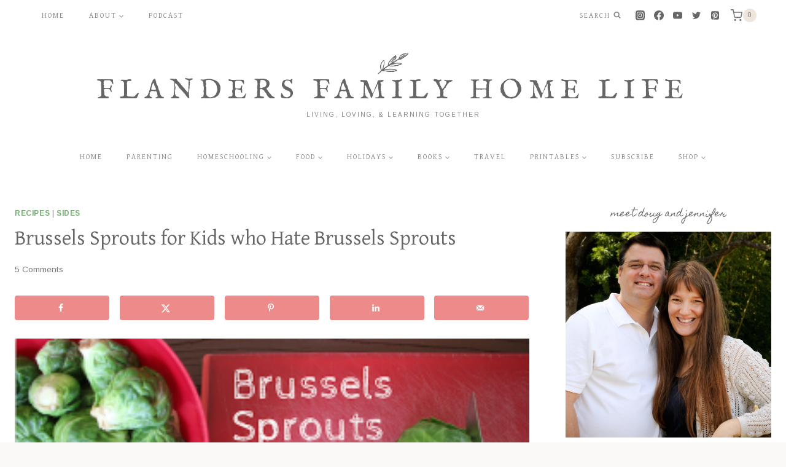

--- FILE ---
content_type: text/html; charset=UTF-8
request_url: https://www.flandersfamily.info/web/2015/10/24/brussels-sprouts-for-kids-who-hate-brussels-sprouts/
body_size: 36018
content:
<!doctype html><html lang="en-US" class="no-js" itemtype="https://schema.org/Blog" itemscope><head><meta charset="UTF-8"><meta name="viewport" content="width=device-width, initial-scale=1, minimum-scale=1"><meta name='robots' content='index, follow, max-image-preview:large, max-snippet:-1, max-video-preview:-1' /><meta name="google-site-verification" content="9a1db3AFyGJhCIJ6b_YTeyyzNghLFtkqWDnjV3_uCT0" /><meta name="msvalidate.01" content="BED1DDC1D3B87A08E53E0459FB316DB4" /><meta name="p:domain_verify" content="373827f8378847cbbcc2b58287fab6db" /><meta name="yandex-verification" content="a1f7bebb6aa77bae" /> <script>window._wca = window._wca || [];</script> <link media="all" href="https://www.flandersfamily.info/web/wp-content/cache/autoptimize/css/autoptimize_7d08f9e2308c89246b7bd474f520c46c.css" rel="stylesheet"><link media="screen" href="https://www.flandersfamily.info/web/wp-content/cache/autoptimize/css/autoptimize_ddd2d63873c3039284c2bab03b1bb9a6.css" rel="stylesheet"><title>Brussels Sprouts for Kids who Hate Brussels Sprouts - Flanders Family Home Life</title><meta name="description" content="Think all kids hate Brussels sprouts? Think again! This recipe for roasted Brussels is a new Flanders family favorite. Our kids can&#039;t get enough of them." /><link rel="canonical" href="https://www.flandersfamily.info/web/2015/10/24/brussels-sprouts-for-kids-who-hate-brussels-sprouts/" /><meta name="author" content="Jennifer Flanders" /><meta name="twitter:label1" content="Written by" /><meta name="twitter:data1" content="Jennifer Flanders" /><meta name="twitter:label2" content="Est. reading time" /><meta name="twitter:data2" content="1 minute" /> <script type="application/ld+json" class="yoast-schema-graph">{"@context":"https://schema.org","@graph":[{"@type":"Article","@id":"https://www.flandersfamily.info/web/2015/10/24/brussels-sprouts-for-kids-who-hate-brussels-sprouts/#article","isPartOf":{"@id":"https://www.flandersfamily.info/web/2015/10/24/brussels-sprouts-for-kids-who-hate-brussels-sprouts/"},"author":{"name":"Jennifer Flanders","@id":"https://www.flandersfamily.info/web/#/schema/person/157318f68a80642394f42d642d87f77b"},"headline":"Brussels Sprouts for Kids who Hate Brussels Sprouts","datePublished":"2015-10-24T20:14:36+00:00","dateModified":"2020-07-29T10:19:40+00:00","mainEntityOfPage":{"@id":"https://www.flandersfamily.info/web/2015/10/24/brussels-sprouts-for-kids-who-hate-brussels-sprouts/"},"wordCount":290,"commentCount":5,"publisher":{"@id":"https://www.flandersfamily.info/web/#organization"},"image":{"@id":"https://www.flandersfamily.info/web/2015/10/24/brussels-sprouts-for-kids-who-hate-brussels-sprouts/#primaryimage"},"thumbnailUrl":"https://i0.wp.com/www.flandersfamily.info/web/wp-content/uploads/2015/10/Screen-Shot-2020-07-29-at-5.07.24-AM.png?fit=1024%2C1024&ssl=1","articleSection":["Recipes","Sides"],"inLanguage":"en-US","potentialAction":[{"@type":"CommentAction","name":"Comment","target":["https://www.flandersfamily.info/web/2015/10/24/brussels-sprouts-for-kids-who-hate-brussels-sprouts/#respond"]}]},{"@type":"WebPage","@id":"https://www.flandersfamily.info/web/2015/10/24/brussels-sprouts-for-kids-who-hate-brussels-sprouts/","url":"https://www.flandersfamily.info/web/2015/10/24/brussels-sprouts-for-kids-who-hate-brussels-sprouts/","name":"Brussels Sprouts for Kids who Hate Brussels Sprouts - Flanders Family Home Life","isPartOf":{"@id":"https://www.flandersfamily.info/web/#website"},"primaryImageOfPage":{"@id":"https://www.flandersfamily.info/web/2015/10/24/brussels-sprouts-for-kids-who-hate-brussels-sprouts/#primaryimage"},"image":{"@id":"https://www.flandersfamily.info/web/2015/10/24/brussels-sprouts-for-kids-who-hate-brussels-sprouts/#primaryimage"},"thumbnailUrl":"https://i0.wp.com/www.flandersfamily.info/web/wp-content/uploads/2015/10/Screen-Shot-2020-07-29-at-5.07.24-AM.png?fit=1024%2C1024&ssl=1","datePublished":"2015-10-24T20:14:36+00:00","dateModified":"2020-07-29T10:19:40+00:00","description":"Think all kids hate Brussels sprouts? Think again! This recipe for roasted Brussels is a new Flanders family favorite. Our kids can't get enough of them.","breadcrumb":{"@id":"https://www.flandersfamily.info/web/2015/10/24/brussels-sprouts-for-kids-who-hate-brussels-sprouts/#breadcrumb"},"inLanguage":"en-US","potentialAction":[{"@type":"ReadAction","target":["https://www.flandersfamily.info/web/2015/10/24/brussels-sprouts-for-kids-who-hate-brussels-sprouts/"]}]},{"@type":"ImageObject","inLanguage":"en-US","@id":"https://www.flandersfamily.info/web/2015/10/24/brussels-sprouts-for-kids-who-hate-brussels-sprouts/#primaryimage","url":"https://i0.wp.com/www.flandersfamily.info/web/wp-content/uploads/2015/10/Screen-Shot-2020-07-29-at-5.07.24-AM.png?fit=1024%2C1024&ssl=1","contentUrl":"https://i0.wp.com/www.flandersfamily.info/web/wp-content/uploads/2015/10/Screen-Shot-2020-07-29-at-5.07.24-AM.png?fit=1024%2C1024&ssl=1","width":1024,"height":1024,"caption":"Brussels Sprouts for Kids who Hate Brussels Sprouts"},{"@type":"BreadcrumbList","@id":"https://www.flandersfamily.info/web/2015/10/24/brussels-sprouts-for-kids-who-hate-brussels-sprouts/#breadcrumb","itemListElement":[{"@type":"ListItem","position":1,"name":"Home","item":"https://www.flandersfamily.info/web/"},{"@type":"ListItem","position":2,"name":"Brussels Sprouts for Kids who Hate Brussels Sprouts"}]},{"@type":"WebSite","@id":"https://www.flandersfamily.info/web/#website","url":"https://www.flandersfamily.info/web/","name":"Flanders Family Home Life","description":"Living, Loving, &amp; Learning Together","publisher":{"@id":"https://www.flandersfamily.info/web/#organization"},"potentialAction":[{"@type":"SearchAction","target":{"@type":"EntryPoint","urlTemplate":"https://www.flandersfamily.info/web/?s={search_term_string}"},"query-input":{"@type":"PropertyValueSpecification","valueRequired":true,"valueName":"search_term_string"}}],"inLanguage":"en-US"},{"@type":"Organization","@id":"https://www.flandersfamily.info/web/#organization","name":"Flanders Family Home Life","url":"https://www.flandersfamily.info/web/","logo":{"@type":"ImageObject","inLanguage":"en-US","@id":"https://www.flandersfamily.info/web/#/schema/logo/image/","url":"https://i0.wp.com/www.flandersfamily.info/web/wp-content/uploads/2017/12/BB-Square-FF-Home-Life.png?fit=782%2C782&ssl=1","contentUrl":"https://i0.wp.com/www.flandersfamily.info/web/wp-content/uploads/2017/12/BB-Square-FF-Home-Life.png?fit=782%2C782&ssl=1","width":782,"height":782,"caption":"Flanders Family Home Life"},"image":{"@id":"https://www.flandersfamily.info/web/#/schema/logo/image/"},"sameAs":["https://www.facebook.com/TheFlandersFamily","https://x.com/flanders_family","https://www.instagram.com/flanders_family/","https://www.pinterest.com/flandersfamily/"]},{"@type":"Person","@id":"https://www.flandersfamily.info/web/#/schema/person/157318f68a80642394f42d642d87f77b","name":"Jennifer Flanders","image":{"@type":"ImageObject","inLanguage":"en-US","@id":"https://www.flandersfamily.info/web/#/schema/person/image/","url":"https://secure.gravatar.com/avatar/eccb28adb5c68bff81b70eeb7ddbbf847d830fd01618041ff37667bb743de965?s=96&d=identicon&r=g","contentUrl":"https://secure.gravatar.com/avatar/eccb28adb5c68bff81b70eeb7ddbbf847d830fd01618041ff37667bb743de965?s=96&d=identicon&r=g","caption":"Jennifer Flanders"},"url":"https://www.flandersfamily.info/web/author/flanders/"}]}</script> <meta property="og:locale" content="en_US" /><meta property="og:type" content="article" /><meta property="og:title" content="Brussels Sprouts for Kids who Hate Brussels Sprouts" /><meta property="og:description" content="Think all kids hate Brussels sprouts? Think again! This recipe for roasted Brussels is a new Flanders family favorite. Our kids can&#039;t get enough of them." /><meta property="og:url" content="https://www.flandersfamily.info/web/2015/10/24/brussels-sprouts-for-kids-who-hate-brussels-sprouts/" /><meta property="og:site_name" content="Flanders Family Home Life" /><meta property="og:updated_time" content="2020-07-29T05:19:40+00:00" /><meta property="article:published_time" content="2015-10-24T15:14:36+00:00" /><meta property="article:modified_time" content="2020-07-29T05:19:40+00:00" /><meta name="twitter:card" content="summary_large_image" /><meta name="twitter:title" content="Brussels Sprouts for Kids who Hate Brussels Sprouts" /><meta name="twitter:description" content="Think all kids hate Brussels sprouts? Think again! This recipe for roasted Brussels is a new Flanders family favorite. Our kids can&#039;t get enough of them." /><meta class="flipboard-article" content="Think all kids hate Brussels sprouts? Think again! This recipe for roasted Brussels is a new Flanders family favorite. Our kids can&#039;t get enough of them." /><meta property="fb:app_id" content="948408105279494" /><meta property="og:image" content="https://i0.wp.com/www.flandersfamily.info/web/wp-content/uploads/2015/10/Screen-Shot-2020-07-29-at-5.07.24-AM.png?fit=1024%2C1024&amp;ssl=1" /><meta name="twitter:image" content="https://i0.wp.com/www.flandersfamily.info/web/wp-content/uploads/2015/10/Screen-Shot-2020-07-29-at-5.07.24-AM.png?fit=1024%2C1024&amp;ssl=1" /><meta property="og:image:width" content="1024" /><meta property="og:image:height" content="1024" /><link rel='dns-prefetch' href='//assets.pinterest.com' /><link rel='dns-prefetch' href='//stats.wp.com' /><link rel='dns-prefetch' href='//fonts.googleapis.com' /><link rel='dns-prefetch' href='//v0.wordpress.com' /><link rel='dns-prefetch' href='//widgets.wp.com' /><link rel='dns-prefetch' href='//s0.wp.com' /><link rel='dns-prefetch' href='//0.gravatar.com' /><link rel='dns-prefetch' href='//1.gravatar.com' /><link rel='dns-prefetch' href='//2.gravatar.com' /><link rel='preconnect' href='//c0.wp.com' /><link rel='preconnect' href='//i0.wp.com' /><link rel="alternate" type="application/rss+xml" title="Flanders Family Home Life &raquo; Feed" href="https://www.flandersfamily.info/web/feed/" /><link rel="alternate" type="application/rss+xml" title="Flanders Family Home Life &raquo; Comments Feed" href="https://www.flandersfamily.info/web/comments/feed/" /> <script>document.documentElement.classList.remove( 'no-js' );</script> <link rel="alternate" type="application/rss+xml" title="Flanders Family Home Life &raquo; Brussels Sprouts for Kids who Hate Brussels Sprouts Comments Feed" href="https://www.flandersfamily.info/web/2015/10/24/brussels-sprouts-for-kids-who-hate-brussels-sprouts/feed/" /> <script>(()=>{"use strict";const e=[400,500,600,700,800,900],t=e=>`wprm-min-${e}`,n=e=>`wprm-max-${e}`,s=new Set,o="ResizeObserver"in window,r=o?new ResizeObserver((e=>{for(const t of e)c(t.target)})):null,i=.5/(window.devicePixelRatio||1);function c(s){const o=s.getBoundingClientRect().width||0;for(let r=0;r<e.length;r++){const c=e[r],a=o<=c+i;o>c+i?s.classList.add(t(c)):s.classList.remove(t(c)),a?s.classList.add(n(c)):s.classList.remove(n(c))}}function a(e){s.has(e)||(s.add(e),r&&r.observe(e),c(e))}!function(e=document){e.querySelectorAll(".wprm-recipe").forEach(a)}();if(new MutationObserver((e=>{for(const t of e)for(const e of t.addedNodes)e instanceof Element&&(e.matches?.(".wprm-recipe")&&a(e),e.querySelectorAll?.(".wprm-recipe").forEach(a))})).observe(document.documentElement,{childList:!0,subtree:!0}),!o){let e=0;addEventListener("resize",(()=>{e&&cancelAnimationFrame(e),e=requestAnimationFrame((()=>s.forEach(c)))}),{passive:!0})}})();</script><script>window._wpemojiSettings = {"baseUrl":"https:\/\/s.w.org\/images\/core\/emoji\/16.0.1\/72x72\/","ext":".png","svgUrl":"https:\/\/s.w.org\/images\/core\/emoji\/16.0.1\/svg\/","svgExt":".svg","source":{"concatemoji":"https:\/\/www.flandersfamily.info\/web\/wp-includes\/js\/wp-emoji-release.min.js?ver=6.8.3"}};
/*! This file is auto-generated */
!function(s,n){var o,i,e;function c(e){try{var t={supportTests:e,timestamp:(new Date).valueOf()};sessionStorage.setItem(o,JSON.stringify(t))}catch(e){}}function p(e,t,n){e.clearRect(0,0,e.canvas.width,e.canvas.height),e.fillText(t,0,0);var t=new Uint32Array(e.getImageData(0,0,e.canvas.width,e.canvas.height).data),a=(e.clearRect(0,0,e.canvas.width,e.canvas.height),e.fillText(n,0,0),new Uint32Array(e.getImageData(0,0,e.canvas.width,e.canvas.height).data));return t.every(function(e,t){return e===a[t]})}function u(e,t){e.clearRect(0,0,e.canvas.width,e.canvas.height),e.fillText(t,0,0);for(var n=e.getImageData(16,16,1,1),a=0;a<n.data.length;a++)if(0!==n.data[a])return!1;return!0}function f(e,t,n,a){switch(t){case"flag":return n(e,"\ud83c\udff3\ufe0f\u200d\u26a7\ufe0f","\ud83c\udff3\ufe0f\u200b\u26a7\ufe0f")?!1:!n(e,"\ud83c\udde8\ud83c\uddf6","\ud83c\udde8\u200b\ud83c\uddf6")&&!n(e,"\ud83c\udff4\udb40\udc67\udb40\udc62\udb40\udc65\udb40\udc6e\udb40\udc67\udb40\udc7f","\ud83c\udff4\u200b\udb40\udc67\u200b\udb40\udc62\u200b\udb40\udc65\u200b\udb40\udc6e\u200b\udb40\udc67\u200b\udb40\udc7f");case"emoji":return!a(e,"\ud83e\udedf")}return!1}function g(e,t,n,a){var r="undefined"!=typeof WorkerGlobalScope&&self instanceof WorkerGlobalScope?new OffscreenCanvas(300,150):s.createElement("canvas"),o=r.getContext("2d",{willReadFrequently:!0}),i=(o.textBaseline="top",o.font="600 32px Arial",{});return e.forEach(function(e){i[e]=t(o,e,n,a)}),i}function t(e){var t=s.createElement("script");t.src=e,t.defer=!0,s.head.appendChild(t)}"undefined"!=typeof Promise&&(o="wpEmojiSettingsSupports",i=["flag","emoji"],n.supports={everything:!0,everythingExceptFlag:!0},e=new Promise(function(e){s.addEventListener("DOMContentLoaded",e,{once:!0})}),new Promise(function(t){var n=function(){try{var e=JSON.parse(sessionStorage.getItem(o));if("object"==typeof e&&"number"==typeof e.timestamp&&(new Date).valueOf()<e.timestamp+604800&&"object"==typeof e.supportTests)return e.supportTests}catch(e){}return null}();if(!n){if("undefined"!=typeof Worker&&"undefined"!=typeof OffscreenCanvas&&"undefined"!=typeof URL&&URL.createObjectURL&&"undefined"!=typeof Blob)try{var e="postMessage("+g.toString()+"("+[JSON.stringify(i),f.toString(),p.toString(),u.toString()].join(",")+"));",a=new Blob([e],{type:"text/javascript"}),r=new Worker(URL.createObjectURL(a),{name:"wpTestEmojiSupports"});return void(r.onmessage=function(e){c(n=e.data),r.terminate(),t(n)})}catch(e){}c(n=g(i,f,p,u))}t(n)}).then(function(e){for(var t in e)n.supports[t]=e[t],n.supports.everything=n.supports.everything&&n.supports[t],"flag"!==t&&(n.supports.everythingExceptFlag=n.supports.everythingExceptFlag&&n.supports[t]);n.supports.everythingExceptFlag=n.supports.everythingExceptFlag&&!n.supports.flag,n.DOMReady=!1,n.readyCallback=function(){n.DOMReady=!0}}).then(function(){return e}).then(function(){var e;n.supports.everything||(n.readyCallback(),(e=n.source||{}).concatemoji?t(e.concatemoji):e.wpemoji&&e.twemoji&&(t(e.twemoji),t(e.wpemoji)))}))}((window,document),window._wpemojiSettings);</script> <link rel='stylesheet' id='apsp-font-opensans-css' href='//fonts.googleapis.com/css?family=Open+Sans&#038;ver=6.8.3' media='all' /><style id='kadence-global-inline-css'>/* Kadence Base CSS */
:root{--global-palette1:#77ad77;--global-palette2:#f9b8b8;--global-palette3:#666666;--global-palette4:#777777;--global-palette5:#888888;--global-palette6:#999999;--global-palette7:#eee5dd;--global-palette8:#faf9f7;--global-palette9:#ffffff;--global-palette10:oklch(from var(--global-palette1) calc(l + 0.10 * (1 - l)) calc(c * 1.00) calc(h + 180) / 100%);--global-palette11:#13612e;--global-palette12:#1159af;--global-palette13:#b82105;--global-palette14:#f7630c;--global-palette15:#f5a524;--global-palette9rgb:255, 255, 255;--global-palette-highlight:var(--global-palette1);--global-palette-highlight-alt:var(--global-palette2);--global-palette-highlight-alt2:var(--global-palette9);--global-palette-btn-bg:var(--global-palette2);--global-palette-btn-bg-hover:var(--global-palette7);--global-palette-btn:var(--global-palette3);--global-palette-btn-hover:var(--global-palette3);--global-palette-btn-sec-bg:var(--global-palette7);--global-palette-btn-sec-bg-hover:var(--global-palette2);--global-palette-btn-sec:var(--global-palette3);--global-palette-btn-sec-hover:var(--global-palette9);--global-body-font-family:Arimo, sans-serif;--global-heading-font-family:'Gentium Basic', serif;--global-primary-nav-font-family:'Gentium Basic', serif;--global-fallback-font:sans-serif;--global-display-fallback-font:sans-serif;--global-content-width:1290px;--global-content-wide-width:calc(1290px + 230px);--global-content-narrow-width:842px;--global-content-edge-padding:1.5rem;--global-content-boxed-padding:2rem;--global-calc-content-width:calc(1290px - var(--global-content-edge-padding) - var(--global-content-edge-padding) );--wp--style--global--content-size:var(--global-calc-content-width);}.wp-site-blocks{--global-vw:calc( 100vw - ( 0.5 * var(--scrollbar-offset)));}body{background:var(--global-palette8);}body, input, select, optgroup, textarea{font-style:normal;font-weight:normal;font-size:17px;line-height:1.6;font-family:var(--global-body-font-family);color:var(--global-palette4);}.content-bg, body.content-style-unboxed .site{background:var(--global-palette9);}h1,h2,h3,h4,h5,h6{font-family:var(--global-heading-font-family);}h1{font-style:normal;font-weight:normal;font-size:34px;line-height:1.5;color:var(--global-palette3);}h2{font-style:normal;font-weight:normal;font-size:30px;line-height:1.5;color:var(--global-palette3);}h3{font-style:normal;font-weight:normal;font-size:24px;line-height:1.5;color:var(--global-palette3);}h4{font-style:normal;font-weight:normal;font-size:22px;line-height:1.5;text-transform:uppercase;color:var(--global-palette4);}h5{font-style:normal;font-weight:normal;font-size:14px;line-height:1.5;font-family:'Homemade Apple', cursive;text-transform:lowercase;color:var(--global-palette1);}h6{font-style:normal;font-weight:normal;font-size:18px;line-height:1.5;color:var(--global-palette5);}.entry-hero .kadence-breadcrumbs{max-width:1290px;}.site-container, .site-header-row-layout-contained, .site-footer-row-layout-contained, .entry-hero-layout-contained, .comments-area, .alignfull > .wp-block-cover__inner-container, .alignwide > .wp-block-cover__inner-container{max-width:var(--global-content-width);}.content-width-narrow .content-container.site-container, .content-width-narrow .hero-container.site-container{max-width:var(--global-content-narrow-width);}@media all and (min-width: 1520px){.wp-site-blocks .content-container  .alignwide{margin-left:-115px;margin-right:-115px;width:unset;max-width:unset;}}@media all and (min-width: 1102px){.content-width-narrow .wp-site-blocks .content-container .alignwide{margin-left:-130px;margin-right:-130px;width:unset;max-width:unset;}}.content-style-boxed .wp-site-blocks .entry-content .alignwide{margin-left:calc( -1 * var( --global-content-boxed-padding ) );margin-right:calc( -1 * var( --global-content-boxed-padding ) );}.content-area{margin-top:3rem;margin-bottom:3rem;}@media all and (max-width: 1024px){.content-area{margin-top:3rem;margin-bottom:3rem;}}@media all and (max-width: 767px){.content-area{margin-top:2rem;margin-bottom:2rem;}}@media all and (max-width: 1024px){:root{--global-content-boxed-padding:2rem;}}@media all and (max-width: 767px){:root{--global-content-boxed-padding:1.5rem;}}.entry-content-wrap{padding:2rem;}@media all and (max-width: 1024px){.entry-content-wrap{padding:2rem;}}@media all and (max-width: 767px){.entry-content-wrap{padding:1.5rem;}}.entry.single-entry{box-shadow:0px 0px 0px 0px rgba(0,0,0,0.05);}.entry.loop-entry{box-shadow:0px 0px 0px 0px rgba(0,0,0,0.05);}.loop-entry .entry-content-wrap{padding:2rem;}@media all and (max-width: 1024px){.loop-entry .entry-content-wrap{padding:2rem;}}@media all and (max-width: 767px){.loop-entry .entry-content-wrap{padding:1.5rem;}}.primary-sidebar.widget-area .widget{margin-bottom:3.34em;color:var(--global-palette4);}.primary-sidebar.widget-area .widget-title{font-style:normal;font-weight:normal;font-size:15px;line-height:1.5;font-family:'Homemade Apple', cursive;text-transform:lowercase;color:var(--global-palette3);}.primary-sidebar.widget-area .sidebar-inner-wrap a:where(:not(.button):not(.wp-block-button__link):not(.wp-element-button)){color:var(--global-palette1);}.primary-sidebar.widget-area .sidebar-inner-wrap a:where(:not(.button):not(.wp-block-button__link):not(.wp-element-button)):hover{color:var(--global-palette3);}button, .button, .wp-block-button__link, input[type="button"], input[type="reset"], input[type="submit"], .fl-button, .elementor-button-wrapper .elementor-button, .wc-block-components-checkout-place-order-button, .wc-block-cart__submit{font-style:normal;font-weight:normal;font-size:12px;letter-spacing:2px;font-family:'Gentium Basic', serif;text-transform:uppercase;border-radius:3px;padding:15px 20px 15px 20px;box-shadow:0px 0px 0px 0px rgba(0,0,0,0);}.wp-block-button.is-style-outline .wp-block-button__link{padding:15px 20px 15px 20px;}button:hover, button:focus, button:active, .button:hover, .button:focus, .button:active, .wp-block-button__link:hover, .wp-block-button__link:focus, .wp-block-button__link:active, input[type="button"]:hover, input[type="button"]:focus, input[type="button"]:active, input[type="reset"]:hover, input[type="reset"]:focus, input[type="reset"]:active, input[type="submit"]:hover, input[type="submit"]:focus, input[type="submit"]:active, .elementor-button-wrapper .elementor-button:hover, .elementor-button-wrapper .elementor-button:focus, .elementor-button-wrapper .elementor-button:active, .wc-block-cart__submit:hover{box-shadow:0px 0px 0px 0px rgba(0,0,0,0.1);}.kb-button.kb-btn-global-outline.kb-btn-global-inherit{padding-top:calc(15px - 2px);padding-right:calc(20px - 2px);padding-bottom:calc(15px - 2px);padding-left:calc(20px - 2px);}button.button-style-secondary, .button.button-style-secondary, .wp-block-button__link.button-style-secondary, input[type="button"].button-style-secondary, input[type="reset"].button-style-secondary, input[type="submit"].button-style-secondary, .fl-button.button-style-secondary, .elementor-button-wrapper .elementor-button.button-style-secondary, .wc-block-components-checkout-place-order-button.button-style-secondary, .wc-block-cart__submit.button-style-secondary{font-style:normal;font-weight:normal;font-size:12px;letter-spacing:2px;font-family:'Gentium Basic', serif;text-transform:uppercase;}@media all and (min-width: 1025px){.transparent-header .entry-hero .entry-hero-container-inner{padding-top:calc(50px + 180px + 50px);}}@media all and (max-width: 1024px){.mobile-transparent-header .entry-hero .entry-hero-container-inner{padding-top:50px;}}@media all and (max-width: 767px){.mobile-transparent-header .entry-hero .entry-hero-container-inner{padding-top:50px;}}#kt-scroll-up-reader, #kt-scroll-up{border-radius:0px 0px 0px 0px;bottom:30px;font-size:1.2em;padding:0.4em 0.4em 0.4em 0.4em;}#kt-scroll-up-reader.scroll-up-side-right, #kt-scroll-up.scroll-up-side-right{right:30px;}#kt-scroll-up-reader.scroll-up-side-left, #kt-scroll-up.scroll-up-side-left{left:30px;}.entry-hero.post-hero-section .entry-header{min-height:200px;}.loop-entry.type-post h2.entry-title{font-style:normal;font-size:28px;color:var(--global-palette4);}
/* Kadence Header CSS */
@media all and (max-width: 1024px){.mobile-transparent-header #masthead{position:absolute;left:0px;right:0px;z-index:100;}.kadence-scrollbar-fixer.mobile-transparent-header #masthead{right:var(--scrollbar-offset,0);}.mobile-transparent-header #masthead, .mobile-transparent-header .site-top-header-wrap .site-header-row-container-inner, .mobile-transparent-header .site-main-header-wrap .site-header-row-container-inner, .mobile-transparent-header .site-bottom-header-wrap .site-header-row-container-inner{background:transparent;}.site-header-row-tablet-layout-fullwidth, .site-header-row-tablet-layout-standard{padding:0px;}}@media all and (min-width: 1025px){.transparent-header #masthead{position:absolute;left:0px;right:0px;z-index:100;}.transparent-header.kadence-scrollbar-fixer #masthead{right:var(--scrollbar-offset,0);}.transparent-header #masthead, .transparent-header .site-top-header-wrap .site-header-row-container-inner, .transparent-header .site-main-header-wrap .site-header-row-container-inner, .transparent-header .site-bottom-header-wrap .site-header-row-container-inner{background:transparent;}}.site-branding a.brand img{max-width:50px;}.site-branding a.brand img.svg-logo-image{width:50px;}.site-branding{padding:0px 0px 0px 0px;}.site-branding .site-title{font-style:normal;font-weight:normal;font-size:45px;line-height:1.2;letter-spacing:10px;font-family:'IM Fell English', serif;text-transform:uppercase;color:var(--global-palette3);}.site-branding .site-description{font-style:normal;font-weight:normal;font-size:10px;line-height:1.4;letter-spacing:2px;font-family:Arimo, sans-serif;text-transform:uppercase;color:var(--global-palette5);}#masthead, #masthead .kadence-sticky-header.item-is-fixed:not(.item-at-start):not(.site-header-row-container):not(.site-main-header-wrap), #masthead .kadence-sticky-header.item-is-fixed:not(.item-at-start) > .site-header-row-container-inner{background-color:#ffffff;background-image:url('https://demos.restored316.com/market/wp-content/uploads/sites/11/2021/04/bg.png');background-repeat:repeat-x;background-position:50% 0%;background-size:contain;}.site-main-header-inner-wrap{min-height:180px;}.site-top-header-wrap .site-header-row-container-inner{background-image:url('https://demos.restored316.com/market/wp-content/uploads/sites/11/2021/04/border.png');background-repeat:no-repeat;background-position:50% 100%;background-size:contain;}.site-top-header-inner-wrap{min-height:50px;}.site-bottom-header-wrap .site-header-row-container-inner{background-image:url('https://demos.restored316.com/market/wp-content/uploads/sites/11/2021/04/border.png');background-repeat:no-repeat;background-position:50% 100%;background-size:contain;border-bottom:10px solid var(--global-palette9);}.site-bottom-header-inner-wrap{min-height:50px;}.header-navigation[class*="header-navigation-style-underline"] .header-menu-container.primary-menu-container>ul>li>a:after{width:calc( 100% - 40px);}.main-navigation .primary-menu-container > ul > li.menu-item > a{padding-left:calc(40px / 2);padding-right:calc(40px / 2);padding-top:0.6em;padding-bottom:0.6em;color:var(--global-palette5);}.main-navigation .primary-menu-container > ul > li.menu-item .dropdown-nav-special-toggle{right:calc(40px / 2);}.main-navigation .primary-menu-container > ul li.menu-item > a{font-style:normal;font-weight:normal;font-size:12px;letter-spacing:2px;font-family:var(--global-primary-nav-font-family);text-transform:uppercase;}.main-navigation .primary-menu-container > ul > li.menu-item > a:hover{color:var(--global-palette-highlight);}.main-navigation .primary-menu-container > ul > li.menu-item.current-menu-item > a{color:var(--global-palette3);}.header-navigation[class*="header-navigation-style-underline"] .header-menu-container.secondary-menu-container>ul>li>a:after{width:calc( 100% - 39px);}.secondary-navigation .secondary-menu-container > ul > li.menu-item > a{padding-left:calc(39px / 2);padding-right:calc(39px / 2);padding-top:0.6em;padding-bottom:0.6em;color:var(--global-palette5);}.secondary-navigation .primary-menu-container > ul > li.menu-item .dropdown-nav-special-toggle{right:calc(39px / 2);}.secondary-navigation .secondary-menu-container > ul li.menu-item > a{font-style:normal;font-weight:normal;font-size:12px;letter-spacing:2px;font-family:'Gentium Basic', serif;text-transform:uppercase;}.secondary-navigation .secondary-menu-container > ul > li.menu-item > a:hover{color:var(--global-palette-highlight);}.secondary-navigation .secondary-menu-container > ul > li.menu-item.current-menu-item > a{color:var(--global-palette3);}.header-navigation .header-menu-container ul ul.sub-menu, .header-navigation .header-menu-container ul ul.submenu{background:var(--global-palette8);box-shadow:0px 0px 0px 0px rgba(0,0,0,0.1);}.header-navigation .header-menu-container ul ul li.menu-item, .header-menu-container ul.menu > li.kadence-menu-mega-enabled > ul > li.menu-item > a{border-bottom:0px solid rgba(255,255,255,0.1);border-radius:0px 0px 0px 0px;}.header-navigation .header-menu-container ul ul li.menu-item > a{width:200px;padding-top:1em;padding-bottom:1em;color:var(--global-palette3);font-size:12px;}.header-navigation .header-menu-container ul ul li.menu-item > a:hover{color:var(--global-palette1);background:var(--global-palette8);border-radius:0px 0px 0px 0px;}.header-navigation .header-menu-container ul ul li.menu-item.current-menu-item > a{color:var(--global-palette1);background:var(--global-palette8);border-radius:0px 0px 0px 0px;}.mobile-toggle-open-container .menu-toggle-open, .mobile-toggle-open-container .menu-toggle-open:focus{color:var(--global-palette5);padding:0.4em 0.6em 0.4em 0.6em;font-size:14px;}.mobile-toggle-open-container .menu-toggle-open.menu-toggle-style-bordered{border:1px solid currentColor;}.mobile-toggle-open-container .menu-toggle-open .menu-toggle-icon{font-size:20px;}.mobile-toggle-open-container .menu-toggle-open:hover, .mobile-toggle-open-container .menu-toggle-open:focus-visible{color:var(--global-palette-highlight);}.mobile-navigation ul li{font-style:normal;font-weight:normal;font-size:16px;font-family:'Gentium Basic', serif;text-transform:uppercase;}.mobile-navigation ul li a{padding-top:1em;padding-bottom:1em;}.mobile-navigation ul li > a, .mobile-navigation ul li.menu-item-has-children > .drawer-nav-drop-wrap{color:var(--global-palette8);}.mobile-navigation ul li > a:hover, .mobile-navigation ul li.menu-item-has-children > .drawer-nav-drop-wrap:hover{color:var(--global-palette2);}.mobile-navigation ul li.current-menu-item > a, .mobile-navigation ul li.current-menu-item.menu-item-has-children > .drawer-nav-drop-wrap{color:var(--global-palette9);}.mobile-navigation ul li.menu-item-has-children .drawer-nav-drop-wrap, .mobile-navigation ul li:not(.menu-item-has-children) a{border-bottom:1px solid rgba(255,255,255,0.1);}.mobile-navigation:not(.drawer-navigation-parent-toggle-true) ul li.menu-item-has-children .drawer-nav-drop-wrap button{border-left:1px solid rgba(255,255,255,0.1);}#mobile-drawer .drawer-inner, #mobile-drawer.popup-drawer-layout-fullwidth.popup-drawer-animation-slice .pop-portion-bg, #mobile-drawer.popup-drawer-layout-fullwidth.popup-drawer-animation-slice.pop-animated.show-drawer .drawer-inner{background:var(--global-palette1);}#mobile-drawer .drawer-header .drawer-toggle{padding:0.6em 0.15em 0.6em 0.15em;font-size:24px;}.header-social-wrap .header-social-inner-wrap{font-size:0.9em;gap:0.84em;}.header-social-wrap .header-social-inner-wrap .social-button{color:var(--global-palette3);border:2px none transparent;border-radius:3px;}.header-social-wrap .header-social-inner-wrap .social-button:hover{color:var(--global-palette1);}.search-toggle-open-container .search-toggle-open{color:var(--global-palette5);}.search-toggle-open-container .search-toggle-open.search-toggle-style-bordered{border:1px solid currentColor;}.search-toggle-open-container .search-toggle-open .search-toggle-icon{font-size:1em;}.search-toggle-open-container .search-toggle-open:hover, .search-toggle-open-container .search-toggle-open:focus{color:var(--global-palette-highlight);}#search-drawer .drawer-inner .drawer-content form input.search-field, #search-drawer .drawer-inner .drawer-content form .kadence-search-icon-wrap, #search-drawer .drawer-header{color:var(--global-palette3);}#search-drawer .drawer-inner .drawer-content form input.search-field:focus, #search-drawer .drawer-inner .drawer-content form input.search-submit:hover ~ .kadence-search-icon-wrap, #search-drawer .drawer-inner .drawer-content form button[type="submit"]:hover ~ .kadence-search-icon-wrap{color:var(--global-palette3);}#search-drawer .drawer-inner{background:rgba(250,249,247,0.65);}
/* Kadence Footer CSS */
#colophon{background:var(--global-palette9);}.site-middle-footer-wrap .site-footer-row-container-inner{background:var(--global-palette9);}.site-middle-footer-inner-wrap{padding-top:50px;padding-bottom:50px;grid-column-gap:50px;grid-row-gap:50px;}.site-middle-footer-inner-wrap .widget{margin-bottom:30px;}.site-middle-footer-inner-wrap .widget-area .widget-title{font-style:normal;font-weight:normal;font-size:15px;font-family:'Homemade Apple', cursive;text-transform:lowercase;color:var(--global-palette1);}.site-middle-footer-inner-wrap .site-footer-section:not(:last-child):after{right:calc(-50px / 2);}.site-top-footer-inner-wrap{padding-top:15px;padding-bottom:15px;grid-column-gap:30px;grid-row-gap:30px;}.site-top-footer-inner-wrap .widget{margin-bottom:30px;}.site-top-footer-inner-wrap .site-footer-section:not(:last-child):after{right:calc(-30px / 2);}.site-bottom-footer-wrap .site-footer-row-container-inner{background:var(--global-palette8);}.site-bottom-footer-inner-wrap{padding-top:30px;padding-bottom:30px;grid-column-gap:30px;}.site-bottom-footer-inner-wrap .widget{margin-bottom:30px;}.site-bottom-footer-inner-wrap .site-footer-section:not(:last-child):after{right:calc(-30px / 2);}#colophon .footer-html{font-style:normal;font-weight:normal;font-size:12px;letter-spacing:2px;font-family:'Gentium Basic', serif;text-transform:uppercase;}#colophon .footer-navigation .footer-menu-container > ul > li > a{padding-left:calc(40px / 2);padding-right:calc(40px / 2);padding-top:calc(0.6em / 2);padding-bottom:calc(0.6em / 2);color:var(--global-palette5);}#colophon .footer-navigation .footer-menu-container > ul li a{font-style:normal;font-weight:normal;font-size:12px;letter-spacing:2px;font-family:'Gentium Basic', serif;text-transform:uppercase;}#colophon .footer-navigation .footer-menu-container > ul li a:hover{color:var(--global-palette-highlight);}#colophon .footer-navigation .footer-menu-container > ul li.current-menu-item > a{color:var(--global-palette3);}
/* Kadence Woo CSS */
.entry-hero.product-hero-section .entry-header{min-height:200px;}.product-title .single-category{font-weight:700;font-size:32px;line-height:1.5;color:var(--global-palette3);}.wp-site-blocks .product-hero-section .extra-title{font-weight:700;font-size:32px;line-height:1.5;}@media all and (max-width: 767px){.woocommerce ul.products:not(.products-list-view), .wp-site-blocks .wc-block-grid:not(.has-2-columns):not(.has-1-columns) .wc-block-grid__products{grid-template-columns:repeat(2, minmax(0, 1fr));column-gap:0.5rem;grid-row-gap:0.5rem;}}.woocommerce ul.products.woo-archive-btn-button .product-action-wrap .button:not(.kb-button), .woocommerce ul.products li.woo-archive-btn-button .button:not(.kb-button), .wc-block-grid__product.woo-archive-btn-button .product-details .wc-block-grid__product-add-to-cart .wp-block-button__link{border:2px none transparent;box-shadow:0px 0px 0px 0px rgba(0,0,0,0.0);}.woocommerce ul.products.woo-archive-btn-button .product-action-wrap .button:not(.kb-button):hover, .woocommerce ul.products li.woo-archive-btn-button .button:not(.kb-button):hover, .wc-block-grid__product.woo-archive-btn-button .product-details .wc-block-grid__product-add-to-cart .wp-block-button__link:hover{box-shadow:0px 0px 0px 0px rgba(0,0,0,0);}</style> <script id="jetpack_related-posts-js-extra">var related_posts_js_options = {"post_heading":"h4"};</script> <script src="https://www.flandersfamily.info/web/wp-content/plugins/jetpack/_inc/build/related-posts/related-posts.min.js?ver=20240116" id="jetpack_related-posts-js"></script> <script src="https://www.flandersfamily.info/web/wp-includes/js/jquery/jquery.min.js?ver=3.7.1" id="jquery-core-js"></script> <script src="https://www.flandersfamily.info/web/wp-includes/js/jquery/jquery-migrate.min.js?ver=3.4.1" id="jquery-migrate-js"></script> <script src="https://www.flandersfamily.info/web/wp-content/plugins/woocommerce/assets/js/jquery-blockui/jquery.blockUI.min.js?ver=2.7.0-wc.10.4.3" id="wc-jquery-blockui-js" defer data-wp-strategy="defer"></script> <script id="wc-add-to-cart-js-extra">var wc_add_to_cart_params = {"ajax_url":"\/web\/wp-admin\/admin-ajax.php","wc_ajax_url":"\/web\/?wc-ajax=%%endpoint%%","i18n_view_cart":"View cart","cart_url":"https:\/\/www.flandersfamily.info\/web\/cart\/","is_cart":"","cart_redirect_after_add":"no"};</script> <script src="https://www.flandersfamily.info/web/wp-content/plugins/woocommerce/assets/js/frontend/add-to-cart.min.js?ver=10.4.3" id="wc-add-to-cart-js" defer data-wp-strategy="defer"></script> <script src="https://www.flandersfamily.info/web/wp-content/plugins/woocommerce/assets/js/js-cookie/js.cookie.min.js?ver=2.1.4-wc.10.4.3" id="wc-js-cookie-js" defer data-wp-strategy="defer"></script> <script id="woocommerce-js-extra">var woocommerce_params = {"ajax_url":"\/web\/wp-admin\/admin-ajax.php","wc_ajax_url":"\/web\/?wc-ajax=%%endpoint%%","i18n_password_show":"Show password","i18n_password_hide":"Hide password"};</script> <script src="https://www.flandersfamily.info/web/wp-content/plugins/woocommerce/assets/js/frontend/woocommerce.min.js?ver=10.4.3" id="woocommerce-js" defer data-wp-strategy="defer"></script> <script id="WCPAY_ASSETS-js-extra">var wcpayAssets = {"url":"https:\/\/www.flandersfamily.info\/web\/wp-content\/plugins\/woocommerce-payments\/dist\/"};</script> <script src="https://stats.wp.com/s-202604.js" id="woocommerce-analytics-js" defer data-wp-strategy="defer"></script> <link rel="https://api.w.org/" href="https://www.flandersfamily.info/web/wp-json/" /><link rel="alternate" title="JSON" type="application/json" href="https://www.flandersfamily.info/web/wp-json/wp/v2/posts/12823" /><link rel="EditURI" type="application/rsd+xml" title="RSD" href="https://www.flandersfamily.info/web/xmlrpc.php?rsd" /><meta name="generator" content="WordPress 6.8.3" /><meta name="generator" content="WooCommerce 10.4.3" /><link rel='shortlink' href='https://wp.me/p2G72Y-3kP' /><link rel="alternate" title="oEmbed (JSON)" type="application/json+oembed" href="https://www.flandersfamily.info/web/wp-json/oembed/1.0/embed?url=https%3A%2F%2Fwww.flandersfamily.info%2Fweb%2F2015%2F10%2F24%2Fbrussels-sprouts-for-kids-who-hate-brussels-sprouts%2F" /><link rel="alternate" title="oEmbed (XML)" type="text/xml+oembed" href="https://www.flandersfamily.info/web/wp-json/oembed/1.0/embed?url=https%3A%2F%2Fwww.flandersfamily.info%2Fweb%2F2015%2F10%2F24%2Fbrussels-sprouts-for-kids-who-hate-brussels-sprouts%2F&#038;format=xml" />  <script async src="https://www.googletagmanager.com/gtag/js?id=G-3EPJW6VQ2Q"></script> <script>window.dataLayer = window.dataLayer || [];
  function gtag(){dataLayer.push(arguments);}
  gtag('js', new Date());

  gtag('config', 'G-3EPJW6VQ2Q');</script>  <script async src="https://www.googletagmanager.com/gtag/js?id=UA-183797598-1"></script> <script>window.dataLayer = window.dataLayer || [];
  function gtag(){dataLayer.push(arguments);}
  gtag('js', new Date());

  gtag('config', 'UA-183797598-1');</script> <link rel="pingback" href="https://www.flandersfamily.info/web/xmlrpc.php"> <noscript><style>.woocommerce-product-gallery{ opacity: 1 !important; }</style></noscript><meta name="hubbub-info" description="Hubbub 1.36.3"><link rel='stylesheet' id='kadence-fonts-gfonts-css' href='https://fonts.googleapis.com/css?family=Arimo:regular,700%7CGentium%20Basic:regular%7CHomemade%20Apple:regular%7CIM%20Fell%20English:regular&#038;display=swap' media='all' /><link rel="icon" href="https://i0.wp.com/www.flandersfamily.info/web/wp-content/uploads/2023/08/cropped-Flanders-Family-Home-Life-Icon.png?fit=32%2C32&#038;ssl=1" sizes="32x32" /><link rel="icon" href="https://i0.wp.com/www.flandersfamily.info/web/wp-content/uploads/2023/08/cropped-Flanders-Family-Home-Life-Icon.png?fit=192%2C192&#038;ssl=1" sizes="192x192" /><link rel="apple-touch-icon" href="https://i0.wp.com/www.flandersfamily.info/web/wp-content/uploads/2023/08/cropped-Flanders-Family-Home-Life-Icon.png?fit=180%2C180&#038;ssl=1" /><meta name="msapplication-TileImage" content="https://i0.wp.com/www.flandersfamily.info/web/wp-content/uploads/2023/08/cropped-Flanders-Family-Home-Life-Icon.png?fit=270%2C270&#038;ssl=1" /></head><body class="wp-singular post-template-default single single-post postid-12823 single-format-standard wp-custom-logo wp-embed-responsive wp-theme-kadence wp-child-theme-restored316-market theme-kadence woocommerce-no-js footer-on-bottom hide-focus-outline link-style-standard has-sidebar has-sticky-sidebar-widget content-title-style-normal content-width-normal content-style-unboxed content-vertical-padding-show non-transparent-header mobile-non-transparent-header tags-hidden author-hidden"><div id="wrapper" class="site wp-site-blocks"> <a class="skip-link screen-reader-text scroll-ignore" href="#main">Skip to content</a><header id="masthead" class="site-header" role="banner" itemtype="https://schema.org/WPHeader" itemscope><div id="main-header" class="site-header-wrap"><div class="site-header-inner-wrap"><div class="site-header-upper-wrap"><div class="site-header-upper-inner-wrap"><div class="site-top-header-wrap site-header-row-container site-header-focus-item site-header-row-layout-contained" data-section="kadence_customizer_header_top"><div class="site-header-row-container-inner"><div class="site-container"><div class="site-top-header-inner-wrap site-header-row site-header-row-has-sides site-header-row-no-center"><div class="site-header-top-section-left site-header-section site-header-section-left"><div class="site-header-item site-header-focus-item site-header-item-main-navigation header-navigation-layout-stretch-false header-navigation-layout-fill-stretch-false" data-section="kadence_customizer_primary_navigation"><nav id="site-navigation" class="main-navigation header-navigation hover-to-open nav--toggle-sub header-navigation-style-standard header-navigation-dropdown-animation-none" role="navigation" aria-label="Primary"><div class="primary-menu-container header-menu-container"><ul id="primary-menu" class="menu"><li id="menu-item-6893" class="menu-item menu-item-type-custom menu-item-object-custom menu-item-home menu-item-6893"><a href="https://www.flandersfamily.info/web/">Home</a></li><li id="menu-item-6882" class="menu-item menu-item-type-post_type menu-item-object-page menu-item-has-children menu-item-6882"><a href="https://www.flandersfamily.info/web/about-us/"><span class="nav-drop-title-wrap">About<span class="dropdown-nav-toggle"><span class="kadence-svg-iconset svg-baseline"><svg aria-hidden="true" class="kadence-svg-icon kadence-arrow-down-svg" fill="currentColor" version="1.1" xmlns="http://www.w3.org/2000/svg" width="24" height="24" viewBox="0 0 24 24"><title>Expand</title><path d="M5.293 9.707l6 6c0.391 0.391 1.024 0.391 1.414 0l6-6c0.391-0.391 0.391-1.024 0-1.414s-1.024-0.391-1.414 0l-5.293 5.293-5.293-5.293c-0.391-0.391-1.024-0.391-1.414 0s-0.391 1.024 0 1.414z"></path> </svg></span></span></span></a><ul class="sub-menu"><li id="menu-item-81347" class="menu-item menu-item-type-custom menu-item-object-custom menu-item-81347"><a href="https://www.flandersfamily.info/web/about-us/">About Us</a></li><li id="menu-item-6891" class="menu-item menu-item-type-post_type menu-item-object-page menu-item-6891"><a href="https://www.flandersfamily.info/web/about-us/our-beliefs/">Our Beliefs</a></li><li id="menu-item-6886" class="menu-item menu-item-type-post_type menu-item-object-page menu-item-6886"><a href="https://www.flandersfamily.info/web/about-us/our-christmas-letters/">Christmas Letters</a></li><li id="menu-item-6892" class="menu-item menu-item-type-post_type menu-item-object-page menu-item-6892"><a href="https://www.flandersfamily.info/web/about-us/other-faqs/">Other FAQ’s</a></li></ul></li><li id="menu-item-80775" class="menu-item menu-item-type-custom menu-item-object-custom menu-item-80775"><a href="https://lovinglifeathome.com/loving-life-at-home-podcast/">Podcast</a></li></ul></div></nav></div></div><div class="site-header-top-section-right site-header-section site-header-section-right"><div class="site-header-item site-header-focus-item" data-section="kadence_customizer_header_search"><div class="search-toggle-open-container"> <button class="search-toggle-open drawer-toggle search-toggle-style-default" aria-label="View Search Form" aria-haspopup="dialog" aria-controls="search-drawer" data-toggle-target="#search-drawer" data-toggle-body-class="showing-popup-drawer-from-full" aria-expanded="false" data-set-focus="#search-drawer .search-field"
 > <span class="search-toggle-label vs-lg-true vs-md-true vs-sm-false">Search</span> <span class="search-toggle-icon"><span class="kadence-svg-iconset"><svg aria-hidden="true" class="kadence-svg-icon kadence-search-svg" fill="currentColor" version="1.1" xmlns="http://www.w3.org/2000/svg" width="26" height="28" viewBox="0 0 26 28"><title>Search</title><path d="M18 13c0-3.859-3.141-7-7-7s-7 3.141-7 7 3.141 7 7 7 7-3.141 7-7zM26 26c0 1.094-0.906 2-2 2-0.531 0-1.047-0.219-1.406-0.594l-5.359-5.344c-1.828 1.266-4.016 1.937-6.234 1.937-6.078 0-11-4.922-11-11s4.922-11 11-11 11 4.922 11 11c0 2.219-0.672 4.406-1.937 6.234l5.359 5.359c0.359 0.359 0.578 0.875 0.578 1.406z"></path> </svg></span></span> </button></div></div><div class="site-header-item site-header-focus-item" data-section="kadence_customizer_header_social"><div class="header-social-wrap"><div class="header-social-inner-wrap element-social-inner-wrap social-show-label-false social-style-outline"><a href="https://www.instagram.com/flanders_family/" aria-label="Instagram" target="_blank" rel="noopener noreferrer"  class="social-button header-social-item social-link-instagram"><span class="kadence-svg-iconset"><svg class="kadence-svg-icon kadence-instagram-svg" fill="currentColor" version="1.1" xmlns="http://www.w3.org/2000/svg" width="32" height="32" viewBox="0 0 32 32"><title>Instagram</title><path d="M21.138 0.242c3.767 0.007 3.914 0.038 4.65 0.144 1.52 0.219 2.795 0.825 3.837 1.821 0.584 0.562 0.987 1.112 1.349 1.848 0.442 0.899 0.659 1.75 0.758 3.016 0.021 0.271 0.031 4.592 0.031 8.916s-0.009 8.652-0.030 8.924c-0.098 1.245-0.315 2.104-0.743 2.986-0.851 1.755-2.415 3.035-4.303 3.522-0.685 0.177-1.304 0.26-2.371 0.31-0.381 0.019-4.361 0.024-8.342 0.024s-7.959-0.012-8.349-0.029c-0.921-0.044-1.639-0.136-2.288-0.303-1.876-0.485-3.469-1.784-4.303-3.515-0.436-0.904-0.642-1.731-0.751-3.045-0.031-0.373-0.039-2.296-0.039-8.87 0-2.215-0.002-3.866 0-5.121 0.006-3.764 0.037-3.915 0.144-4.652 0.219-1.518 0.825-2.795 1.825-3.833 0.549-0.569 1.105-0.975 1.811-1.326 0.915-0.456 1.756-0.668 3.106-0.781 0.374-0.031 2.298-0.038 8.878-0.038h5.13zM15.999 4.364v0c-3.159 0-3.555 0.014-4.796 0.070-1.239 0.057-2.084 0.253-2.824 0.541-0.765 0.297-1.415 0.695-2.061 1.342s-1.045 1.296-1.343 2.061c-0.288 0.74-0.485 1.586-0.541 2.824-0.056 1.241-0.070 1.638-0.070 4.798s0.014 3.556 0.070 4.797c0.057 1.239 0.253 2.084 0.541 2.824 0.297 0.765 0.695 1.415 1.342 2.061s1.296 1.046 2.061 1.343c0.74 0.288 1.586 0.484 2.825 0.541 1.241 0.056 1.638 0.070 4.798 0.070s3.556-0.014 4.797-0.070c1.239-0.057 2.085-0.253 2.826-0.541 0.765-0.297 1.413-0.696 2.060-1.343s1.045-1.296 1.343-2.061c0.286-0.74 0.482-1.586 0.541-2.824 0.056-1.241 0.070-1.637 0.070-4.797s-0.015-3.557-0.070-4.798c-0.058-1.239-0.255-2.084-0.541-2.824-0.298-0.765-0.696-1.415-1.343-2.061s-1.295-1.045-2.061-1.342c-0.742-0.288-1.588-0.484-2.827-0.541-1.241-0.056-1.636-0.070-4.796-0.070zM14.957 6.461c0.31-0 0.655 0 1.044 0 3.107 0 3.475 0.011 4.702 0.067 1.135 0.052 1.75 0.241 2.16 0.401 0.543 0.211 0.93 0.463 1.337 0.87s0.659 0.795 0.871 1.338c0.159 0.41 0.349 1.025 0.401 2.16 0.056 1.227 0.068 1.595 0.068 4.701s-0.012 3.474-0.068 4.701c-0.052 1.135-0.241 1.75-0.401 2.16-0.211 0.543-0.463 0.93-0.871 1.337s-0.794 0.659-1.337 0.87c-0.41 0.16-1.026 0.349-2.16 0.401-1.227 0.056-1.595 0.068-4.702 0.068s-3.475-0.012-4.702-0.068c-1.135-0.052-1.75-0.242-2.161-0.401-0.543-0.211-0.931-0.463-1.338-0.87s-0.659-0.794-0.871-1.337c-0.159-0.41-0.349-1.025-0.401-2.16-0.056-1.227-0.067-1.595-0.067-4.703s0.011-3.474 0.067-4.701c0.052-1.135 0.241-1.75 0.401-2.16 0.211-0.543 0.463-0.931 0.871-1.338s0.795-0.659 1.338-0.871c0.41-0.16 1.026-0.349 2.161-0.401 1.073-0.048 1.489-0.063 3.658-0.065v0.003zM16.001 10.024c-3.3 0-5.976 2.676-5.976 5.976s2.676 5.975 5.976 5.975c3.3 0 5.975-2.674 5.975-5.975s-2.675-5.976-5.975-5.976zM16.001 12.121c2.142 0 3.879 1.736 3.879 3.879s-1.737 3.879-3.879 3.879c-2.142 0-3.879-1.737-3.879-3.879s1.736-3.879 3.879-3.879zM22.212 8.393c-0.771 0-1.396 0.625-1.396 1.396s0.625 1.396 1.396 1.396 1.396-0.625 1.396-1.396c0-0.771-0.625-1.396-1.396-1.396v0.001z"></path> </svg></span></a><a href="https://www.facebook.com/TheFlandersFamily" aria-label="Facebook" target="_blank" rel="noopener noreferrer"  class="social-button header-social-item social-link-facebook"><span class="kadence-svg-iconset"><svg class="kadence-svg-icon kadence-facebook-svg" fill="currentColor" version="1.1" xmlns="http://www.w3.org/2000/svg" width="32" height="32" viewBox="0 0 32 32"><title>Facebook</title><path d="M31.997 15.999c0-8.836-7.163-15.999-15.999-15.999s-15.999 7.163-15.999 15.999c0 7.985 5.851 14.604 13.499 15.804v-11.18h-4.062v-4.625h4.062v-3.525c0-4.010 2.389-6.225 6.043-6.225 1.75 0 3.581 0.313 3.581 0.313v3.937h-2.017c-1.987 0-2.607 1.233-2.607 2.498v3.001h4.437l-0.709 4.625h-3.728v11.18c7.649-1.2 13.499-7.819 13.499-15.804z"></path> </svg></span></a><a href="https://www.youtube.com/@JenniferFlanders" aria-label="YouTube" target="_blank" rel="noopener noreferrer"  class="social-button header-social-item social-link-youtube"><span class="kadence-svg-iconset"><svg class="kadence-svg-icon kadence-youtube-svg" fill="currentColor" version="1.1" xmlns="http://www.w3.org/2000/svg" width="28" height="28" viewBox="0 0 28 28"><title>YouTube</title><path d="M11.109 17.625l7.562-3.906-7.562-3.953v7.859zM14 4.156c5.891 0 9.797 0.281 9.797 0.281 0.547 0.063 1.75 0.063 2.812 1.188 0 0 0.859 0.844 1.109 2.781 0.297 2.266 0.281 4.531 0.281 4.531v2.125s0.016 2.266-0.281 4.531c-0.25 1.922-1.109 2.781-1.109 2.781-1.062 1.109-2.266 1.109-2.812 1.172 0 0-3.906 0.297-9.797 0.297v0c-7.281-0.063-9.516-0.281-9.516-0.281-0.625-0.109-2.031-0.078-3.094-1.188 0 0-0.859-0.859-1.109-2.781-0.297-2.266-0.281-4.531-0.281-4.531v-2.125s-0.016-2.266 0.281-4.531c0.25-1.937 1.109-2.781 1.109-2.781 1.062-1.125 2.266-1.125 2.812-1.188 0 0 3.906-0.281 9.797-0.281v0z"></path> </svg></span></a><a href="https://twitter.com/flanders_family" aria-label="Twitter" target="_blank" rel="noopener noreferrer"  class="social-button header-social-item social-link-twitter"><span class="kadence-svg-iconset"><svg class="kadence-svg-icon kadence-twitter-svg" fill="currentColor" version="1.1" xmlns="http://www.w3.org/2000/svg" width="26" height="28" viewBox="0 0 26 28"><title>Twitter</title><path d="M25.312 6.375c-0.688 1-1.547 1.891-2.531 2.609 0.016 0.219 0.016 0.438 0.016 0.656 0 6.672-5.078 14.359-14.359 14.359-2.859 0-5.516-0.828-7.75-2.266 0.406 0.047 0.797 0.063 1.219 0.063 2.359 0 4.531-0.797 6.266-2.156-2.219-0.047-4.078-1.5-4.719-3.5 0.313 0.047 0.625 0.078 0.953 0.078 0.453 0 0.906-0.063 1.328-0.172-2.312-0.469-4.047-2.5-4.047-4.953v-0.063c0.672 0.375 1.453 0.609 2.281 0.641-1.359-0.906-2.25-2.453-2.25-4.203 0-0.938 0.25-1.797 0.688-2.547 2.484 3.062 6.219 5.063 10.406 5.281-0.078-0.375-0.125-0.766-0.125-1.156 0-2.781 2.25-5.047 5.047-5.047 1.453 0 2.766 0.609 3.687 1.594 1.141-0.219 2.234-0.641 3.203-1.219-0.375 1.172-1.172 2.156-2.219 2.781 1.016-0.109 2-0.391 2.906-0.781z"></path> </svg></span></a><a href="https://pinterest.com/flandersfamily/" aria-label="Pinterest" target="_blank" rel="noopener noreferrer" class="social-button header-social-item social-link-pinterest"><span class="kadence-svg-iconset"><svg class="kadence-svg-icon kadence-pinterest-svg" fill="currentColor" version="1.1" xmlns="http://www.w3.org/2000/svg" width="24" height="28" viewBox="0 0 24 28"><title>Pinterest</title><path d="M19.5 2c2.484 0 4.5 2.016 4.5 4.5v15c0 2.484-2.016 4.5-4.5 4.5h-11.328c0.516-0.734 1.359-2 1.687-3.281 0 0 0.141-0.531 0.828-3.266 0.422 0.797 1.625 1.484 2.906 1.484 3.813 0 6.406-3.484 6.406-8.141 0-3.516-2.984-6.797-7.516-6.797-5.641 0-8.484 4.047-8.484 7.422 0 2.031 0.781 3.844 2.438 4.531 0.266 0.109 0.516 0 0.594-0.297 0.047-0.203 0.172-0.734 0.234-0.953 0.078-0.297 0.047-0.406-0.172-0.656-0.469-0.578-0.781-1.297-0.781-2.344 0-3 2.25-5.672 5.844-5.672 3.187 0 4.937 1.937 4.937 4.547 0 3.422-1.516 6.312-3.766 6.312-1.234 0-2.172-1.031-1.875-2.297 0.359-1.5 1.047-3.125 1.047-4.203 0-0.969-0.516-1.781-1.594-1.781-1.266 0-2.281 1.313-2.281 3.063 0 0 0 1.125 0.375 1.891-1.297 5.5-1.531 6.469-1.531 6.469-0.344 1.437-0.203 3.109-0.109 3.969h-2.859c-2.484 0-4.5-2.016-4.5-4.5v-15c0-2.484 2.016-4.5 4.5-4.5h15z"></path> </svg></span></a></div></div></div><div class="site-header-item site-header-focus-item" data-section="kadence_customizer_cart"><div class="header-cart-wrap kadence-header-cart header-navigation nav--toggle-sub header-navigation-dropdown-animation-none"><span class="header-cart-empty-check header-cart-is-empty-true"></span><div class="header-cart-inner-wrap cart-show-label-false cart-style-dropdown header-menu-container"><ul id="cart-menu" class="menu woocommerce widget_shopping_cart"><li class="menu-item menu-item-has-children menu-item-kadence-cart kadence-menu-has-icon menu-item--has-toggle"><a href="https://www.flandersfamily.info/web/cart/" aria-label="Shopping Cart" class="header-cart-button"><span class="kadence-svg-iconset"><svg class="kadence-svg-icon kadence-shopping-cart-svg" fill="currentColor" version="1.1" xmlns="http://www.w3.org/2000/svg" width="24" height="24" viewBox="0 0 24 24"><title>Shopping Cart</title><path d="M11 21c0-0.552-0.225-1.053-0.586-1.414s-0.862-0.586-1.414-0.586-1.053 0.225-1.414 0.586-0.586 0.862-0.586 1.414 0.225 1.053 0.586 1.414 0.862 0.586 1.414 0.586 1.053-0.225 1.414-0.586 0.586-0.862 0.586-1.414zM22 21c0-0.552-0.225-1.053-0.586-1.414s-0.862-0.586-1.414-0.586-1.053 0.225-1.414 0.586-0.586 0.862-0.586 1.414 0.225 1.053 0.586 1.414 0.862 0.586 1.414 0.586 1.053-0.225 1.414-0.586 0.586-0.862 0.586-1.414zM7.221 7h14.57l-1.371 7.191c-0.046 0.228-0.166 0.425-0.332 0.568-0.18 0.156-0.413 0.246-0.688 0.241h-9.734c-0.232 0.003-0.451-0.071-0.626-0.203-0.19-0.143-0.329-0.351-0.379-0.603zM1 2h3.18l0.848 4.239c0.108 0.437 0.502 0.761 0.972 0.761h1.221l-0.4-2h-0.821c-0.552 0-1 0.448-1 1 0 0.053 0.004 0.105 0.012 0.155 0.004 0.028 0.010 0.057 0.017 0.084l1.671 8.347c0.149 0.751 0.57 1.383 1.14 1.811 0.521 0.392 1.17 0.613 1.854 0.603h9.706c0.748 0.015 1.455-0.261 1.995-0.727 0.494-0.426 0.848-1.013 0.985-1.683l1.602-8.402c0.103-0.543-0.252-1.066-0.795-1.17-0.065-0.013-0.13-0.019-0.187-0.018h-16.18l-0.84-4.196c-0.094-0.462-0.497-0.804-0.98-0.804h-4c-0.552 0-1 0.448-1 1s0.448 1 1 1z"></path> </svg></span><span class="header-cart-total header-cart-is-empty-true">0</span></a><ul class="sub-menu"><li class="menu-item menu-item-kadence-cart-dropdown"><div class="kadence-mini-cart-refresh"><p class="woocommerce-mini-cart__empty-message">No products in the cart.</p></div></li></ul></li></ul></div></div></div></div></div></div></div></div><div class="site-main-header-wrap site-header-row-container site-header-focus-item site-header-row-layout-standard" data-section="kadence_customizer_header_main"><div class="site-header-row-container-inner"><div class="site-container"><div class="site-main-header-inner-wrap site-header-row site-header-row-only-center-column site-header-row-center-column"><div class="site-header-main-section-center site-header-section site-header-section-center"><div class="site-header-item site-header-focus-item" data-section="title_tagline"><div class="site-branding branding-layout-vertical"><a class="brand has-logo-image" href="https://www.flandersfamily.info/web/" rel="home"><img width="94" height="66" src="https://i0.wp.com/www.flandersfamily.info/web/wp-content/uploads/2021/04/site-title.png?fit=94%2C66&amp;ssl=1" class="custom-logo" alt="Flanders Family Home Life" decoding="async" /><div class="site-title-wrap"><p class="site-title">Flanders Family Home Life</p><p class="site-description">Living, Loving, &amp; Learning Together</p></div></a></div></div></div></div></div></div></div></div></div><div class="site-bottom-header-wrap site-header-row-container site-header-focus-item site-header-row-layout-contained" data-section="kadence_customizer_header_bottom"><div class="site-header-row-container-inner"><div class="site-container"><div class="site-bottom-header-inner-wrap site-header-row site-header-row-only-center-column site-header-row-center-column"><div class="site-header-bottom-section-center site-header-section site-header-section-center"><div class="site-header-item site-header-focus-item site-header-item-main-navigation header-navigation-layout-stretch-false header-navigation-layout-fill-stretch-false" data-section="kadence_customizer_secondary_navigation"><nav id="secondary-navigation" class="secondary-navigation header-navigation hover-to-open nav--toggle-sub header-navigation-style-standard header-navigation-dropdown-animation-none" role="navigation" aria-label="Secondary"><div class="secondary-menu-container header-menu-container"><ul id="secondary-menu" class="menu"><li id="menu-item-18829" class="menu-item menu-item-type-custom menu-item-object-custom menu-item-home menu-item-18829"><a href="https://www.flandersfamily.info/web/">Home</a></li><li id="menu-item-81072" class="menu-item menu-item-type-custom menu-item-object-custom menu-item-81072"><a href="https://www.flandersfamily.info/web/parenting-pointers/">Parenting</a></li><li id="menu-item-81149" class="menu-item menu-item-type-post_type menu-item-object-page menu-item-has-children menu-item-81149"><a href="https://www.flandersfamily.info/web/homeschool-help/"><span class="nav-drop-title-wrap">Homeschooling<span class="dropdown-nav-toggle"><span class="kadence-svg-iconset svg-baseline"><svg aria-hidden="true" class="kadence-svg-icon kadence-arrow-down-svg" fill="currentColor" version="1.1" xmlns="http://www.w3.org/2000/svg" width="24" height="24" viewBox="0 0 24 24"><title>Expand</title><path d="M5.293 9.707l6 6c0.391 0.391 1.024 0.391 1.414 0l6-6c0.391-0.391 0.391-1.024 0-1.414s-1.024-0.391-1.414 0l-5.293 5.293-5.293-5.293c-0.391-0.391-1.024-0.391-1.414 0s-0.391 1.024 0 1.414z"></path> </svg></span></span></span></a><ul class="sub-menu"><li id="menu-item-12116" class="menu-item menu-item-type-custom menu-item-object-custom menu-item-12116"><a href="https://www.flandersfamily.info/web/mailbag-monday-kindergarten-recommendations/">Kindergarten Plan</a></li><li id="menu-item-81151" class="menu-item menu-item-type-post_type menu-item-object-page menu-item-81151"><a href="https://www.flandersfamily.info/web/homeschool-help/choosing-curriculu/">Choosing Curriculum</a></li><li id="menu-item-11989" class="menu-item menu-item-type-custom menu-item-object-custom menu-item-11989"><a href="https://www.flandersfamily.info/web/mailbag-monday-report-cards-for-middle-schoolers/">Report Cards</a></li><li id="menu-item-11983" class="menu-item menu-item-type-post_type menu-item-object-page menu-item-11983"><a href="https://www.flandersfamily.info/web/homeschool-help/earn-college-credit-at-home/">CLEP/ Dual Credit</a></li><li id="menu-item-12115" class="menu-item menu-item-type-custom menu-item-object-custom menu-item-12115"><a href="https://www.flandersfamily.info/web/mailbag-high-school-transcript-help/">High School Transcripts</a></li><li id="menu-item-81150" class="menu-item menu-item-type-post_type menu-item-object-page menu-item-81150"><a href="https://www.flandersfamily.info/web/homeschool-help/">View All Homeschooling</a></li></ul></li><li id="menu-item-26950" class="menu-item menu-item-type-post_type menu-item-object-page menu-item-has-children menu-item-26950"><a href="https://www.flandersfamily.info/web/flanders-family-favorite-recipes/"><span class="nav-drop-title-wrap">Food<span class="dropdown-nav-toggle"><span class="kadence-svg-iconset svg-baseline"><svg aria-hidden="true" class="kadence-svg-icon kadence-arrow-down-svg" fill="currentColor" version="1.1" xmlns="http://www.w3.org/2000/svg" width="24" height="24" viewBox="0 0 24 24"><title>Expand</title><path d="M5.293 9.707l6 6c0.391 0.391 1.024 0.391 1.414 0l6-6c0.391-0.391 0.391-1.024 0-1.414s-1.024-0.391-1.414 0l-5.293 5.293-5.293-5.293c-0.391-0.391-1.024-0.391-1.414 0s-0.391 1.024 0 1.414z"></path> </svg></span></span></span></a><ul class="sub-menu"><li id="menu-item-12208" class="menu-item menu-item-type-custom menu-item-object-custom menu-item-12208"><a href="https://www.flandersfamily.info/web/kids-eat-free/">Kids Eat Free</a></li><li id="menu-item-18717" class="menu-item menu-item-type-taxonomy menu-item-object-category menu-item-18717"><a href="https://www.flandersfamily.info/web/category/recipes/breakfast-dishes/">Breakfasts</a></li><li id="menu-item-11999" class="menu-item menu-item-type-taxonomy menu-item-object-category menu-item-11999"><a href="https://www.flandersfamily.info/web/category/recipes/breads/">Breads</a></li><li id="menu-item-12001" class="menu-item menu-item-type-taxonomy menu-item-object-category menu-item-12001"><a href="https://www.flandersfamily.info/web/category/recipes/salads/">Salads</a></li><li id="menu-item-12002" class="menu-item menu-item-type-taxonomy menu-item-object-category menu-item-12002"><a href="https://www.flandersfamily.info/web/category/recipes/soups/">Soups</a></li><li id="menu-item-11998" class="menu-item menu-item-type-taxonomy menu-item-object-category current-post-ancestor current-menu-parent current-post-parent menu-item-11998"><a href="https://www.flandersfamily.info/web/category/recipes/sides/">Sides</a></li><li id="menu-item-18718" class="menu-item menu-item-type-taxonomy menu-item-object-category menu-item-18718"><a href="https://www.flandersfamily.info/web/category/recipes/main-dishes/">Main DIshes</a></li><li id="menu-item-12000" class="menu-item menu-item-type-taxonomy menu-item-object-category menu-item-12000"><a href="https://www.flandersfamily.info/web/category/recipes/desserts/">Desserts</a></li></ul></li><li id="menu-item-12038" class="menu-item menu-item-type-taxonomy menu-item-object-category menu-item-has-children menu-item-12038"><a href="https://www.flandersfamily.info/web/category/holidays-2/"><span class="nav-drop-title-wrap">Holidays<span class="dropdown-nav-toggle"><span class="kadence-svg-iconset svg-baseline"><svg aria-hidden="true" class="kadence-svg-icon kadence-arrow-down-svg" fill="currentColor" version="1.1" xmlns="http://www.w3.org/2000/svg" width="24" height="24" viewBox="0 0 24 24"><title>Expand</title><path d="M5.293 9.707l6 6c0.391 0.391 1.024 0.391 1.414 0l6-6c0.391-0.391 0.391-1.024 0-1.414s-1.024-0.391-1.414 0l-5.293 5.293-5.293-5.293c-0.391-0.391-1.024-0.391-1.414 0s-0.391 1.024 0 1.414z"></path> </svg></span></span></span></a><ul class="sub-menu"><li id="menu-item-12042" class="menu-item menu-item-type-taxonomy menu-item-object-category menu-item-12042"><a href="https://www.flandersfamily.info/web/category/holidays-2/new-years/">New Year&#8217;s</a></li><li id="menu-item-12046" class="menu-item menu-item-type-taxonomy menu-item-object-category menu-item-12046"><a href="https://www.flandersfamily.info/web/category/holidays-2/valentines-day/">Valentine&#8217;s Day</a></li><li id="menu-item-12040" class="menu-item menu-item-type-taxonomy menu-item-object-category menu-item-12040"><a href="https://www.flandersfamily.info/web/category/holidays-2/easter/">Easter</a></li><li id="menu-item-12104" class="menu-item menu-item-type-taxonomy menu-item-object-category menu-item-12104"><a href="https://www.flandersfamily.info/web/category/holidays-2/summer-vacation/">Summer Vacation</a></li><li id="menu-item-12041" class="menu-item menu-item-type-taxonomy menu-item-object-category menu-item-12041"><a href="https://www.flandersfamily.info/web/category/holidays-2/independence-day/">Independence Day</a></li><li id="menu-item-24550" class="menu-item menu-item-type-custom menu-item-object-custom menu-item-24550"><a href="https://www.flandersfamily.info/web/2018/08/13/ideas-for-celebrating-back-to-school/">Back to School</a></li><li id="menu-item-12101" class="menu-item menu-item-type-taxonomy menu-item-object-category menu-item-12101"><a href="https://www.flandersfamily.info/web/category/holidays-2/halloween/">Halloween/ Reformation Day</a></li><li id="menu-item-12045" class="menu-item menu-item-type-taxonomy menu-item-object-category menu-item-12045"><a href="https://www.flandersfamily.info/web/category/holidays-2/thanksgiving/">Thanksgiving</a></li><li id="menu-item-12039" class="menu-item menu-item-type-taxonomy menu-item-object-category menu-item-12039"><a href="https://www.flandersfamily.info/web/category/holidays-2/christmas/">Christmas</a></li></ul></li><li id="menu-item-81630" class="menu-item menu-item-type-post_type menu-item-object-page menu-item-has-children menu-item-81630"><a href="https://www.flandersfamily.info/web/books/"><span class="nav-drop-title-wrap">Books<span class="dropdown-nav-toggle"><span class="kadence-svg-iconset svg-baseline"><svg aria-hidden="true" class="kadence-svg-icon kadence-arrow-down-svg" fill="currentColor" version="1.1" xmlns="http://www.w3.org/2000/svg" width="24" height="24" viewBox="0 0 24 24"><title>Expand</title><path d="M5.293 9.707l6 6c0.391 0.391 1.024 0.391 1.414 0l6-6c0.391-0.391 0.391-1.024 0-1.414s-1.024-0.391-1.414 0l-5.293 5.293-5.293-5.293c-0.391-0.391-1.024-0.391-1.414 0s-0.391 1.024 0 1.414z"></path> </svg></span></span></span></a><ul class="sub-menu"><li id="menu-item-85793" class="menu-item menu-item-type-custom menu-item-object-custom menu-item-85793"><a href="https://www.flandersfamily.info/web/books/">Resources for Readers</a></li><li id="menu-item-82642" class="menu-item menu-item-type-post_type menu-item-object-page menu-item-82642"><a href="https://www.flandersfamily.info/web/shop/">Shop our Books</a></li><li id="menu-item-12123" class="menu-item menu-item-type-custom menu-item-object-custom menu-item-12123"><a href="https://www.flandersfamily.info/web/2020/06/08/best-reading-rewards-programs-for-kids/">Reading Rewards</a></li><li id="menu-item-12122" class="menu-item menu-item-type-custom menu-item-object-custom menu-item-12122"><a href="https://www.flandersfamily.info/web/where-to-find-books-for-free/">Free Books!!</a></li></ul></li><li id="menu-item-81629" class="menu-item menu-item-type-post_type menu-item-object-page menu-item-81629"><a href="https://www.flandersfamily.info/web/travel-tips/">Travel</a></li><li id="menu-item-12124" class="menu-item menu-item-type-custom menu-item-object-custom menu-item-has-children menu-item-12124"><a href="https://www.flandersfamily.info/web/organization/printable-charts/"><span class="nav-drop-title-wrap">Printables<span class="dropdown-nav-toggle"><span class="kadence-svg-iconset svg-baseline"><svg aria-hidden="true" class="kadence-svg-icon kadence-arrow-down-svg" fill="currentColor" version="1.1" xmlns="http://www.w3.org/2000/svg" width="24" height="24" viewBox="0 0 24 24"><title>Expand</title><path d="M5.293 9.707l6 6c0.391 0.391 1.024 0.391 1.414 0l6-6c0.391-0.391 0.391-1.024 0-1.414s-1.024-0.391-1.414 0l-5.293 5.293-5.293-5.293c-0.391-0.391-1.024-0.391-1.414 0s-0.391 1.024 0 1.414z"></path> </svg></span></span></span></a><ul class="sub-menu"><li id="menu-item-12006" class="menu-item menu-item-type-custom menu-item-object-custom menu-item-12006"><a href="https://www.flandersfamily.info/web/free-printable-calendars-several-styles/">Calendars</a></li><li id="menu-item-12007" class="menu-item menu-item-type-custom menu-item-object-custom menu-item-12007"><a href="https://www.flandersfamily.info/web/organization/printable-charts/#h-chore-charts">Chore Charts</a></li><li id="menu-item-81227" class="menu-item menu-item-type-post_type menu-item-object-page menu-item-81227"><a href="https://www.flandersfamily.info/web/christian-coloring-pages/">Coloring Pages</a></li><li id="menu-item-12132" class="menu-item menu-item-type-custom menu-item-object-custom menu-item-12132"><a href="https://lovinglifeathome.com/tag/prayer-guides/">Prayer Guides</a></li><li id="menu-item-12258" class="menu-item menu-item-type-custom menu-item-object-custom menu-item-12258"><a href="https://www.flandersfamily.info/web/organization/printable-charts/">View All ></a></li></ul></li><li id="menu-item-32413" class="menu-item menu-item-type-custom menu-item-object-custom menu-item-32413"><a target="_blank" href="https://flandersfamily.ck.page/subscribe">Subscribe</a></li><li id="menu-item-82641" class="menu-item menu-item-type-post_type menu-item-object-page menu-item-has-children menu-item-82641"><a href="https://www.flandersfamily.info/web/shop/"><span class="nav-drop-title-wrap">Shop<span class="dropdown-nav-toggle"><span class="kadence-svg-iconset svg-baseline"><svg aria-hidden="true" class="kadence-svg-icon kadence-arrow-down-svg" fill="currentColor" version="1.1" xmlns="http://www.w3.org/2000/svg" width="24" height="24" viewBox="0 0 24 24"><title>Expand</title><path d="M5.293 9.707l6 6c0.391 0.391 1.024 0.391 1.414 0l6-6c0.391-0.391 0.391-1.024 0-1.414s-1.024-0.391-1.414 0l-5.293 5.293-5.293-5.293c-0.391-0.391-1.024-0.391-1.414 0s-0.391 1.024 0 1.414z"></path> </svg></span></span></span></a><ul class="sub-menu"><li id="menu-item-85582" class="menu-item menu-item-type-taxonomy menu-item-object-product_cat menu-item-85582"><a href="https://www.flandersfamily.info/web/product-category/books/">Books</a></li><li id="menu-item-85583" class="menu-item menu-item-type-taxonomy menu-item-object-product_cat menu-item-85583"><a href="https://www.flandersfamily.info/web/product-category/bundles/">Bundles</a></li><li id="menu-item-85584" class="menu-item menu-item-type-taxonomy menu-item-object-product_cat menu-item-85584"><a href="https://www.flandersfamily.info/web/product-category/print-packs/">Print Packs</a></li><li id="menu-item-85585" class="menu-item menu-item-type-taxonomy menu-item-object-product_cat menu-item-85585"><a href="https://www.flandersfamily.info/web/product-category/scherenschnitte-patterns/">Scherenschnitte Patterns</a></li></ul></li></ul></div></nav></div></div></div></div></div></div></div></div><div id="mobile-header" class="site-mobile-header-wrap"><div class="site-header-inner-wrap"><div class="site-header-upper-wrap"><div class="site-header-upper-inner-wrap"><div class="site-main-header-wrap site-header-focus-item site-header-row-layout-standard site-header-row-tablet-layout-default site-header-row-mobile-layout-default "><div class="site-header-row-container-inner"><div class="site-container"><div class="site-main-header-inner-wrap site-header-row site-header-row-only-center-column site-header-row-center-column"><div class="site-header-main-section-center site-header-section site-header-section-center"><div class="site-header-item site-header-focus-item" data-section="title_tagline"><div class="site-branding mobile-site-branding branding-layout-top_logo_title_tag branding-tablet-layout-vertical branding-mobile-layout-vertical"><a class="brand has-logo-image" href="https://www.flandersfamily.info/web/" rel="home"><img width="94" height="66" src="https://i0.wp.com/www.flandersfamily.info/web/wp-content/uploads/2021/04/site-title.png?fit=94%2C66&amp;ssl=1" class="custom-logo" alt="Flanders Family Home Life" decoding="async" /><div class="site-title-wrap"><div class="site-title">Flanders Family Home Life</div><div class="site-description">Living, Loving, &amp; Learning Together</div></div></a></div></div></div></div></div></div></div></div></div><div class="site-bottom-header-wrap site-header-focus-item site-header-row-layout-contained site-header-row-tablet-layout-default site-header-row-mobile-layout-default "><div class="site-header-row-container-inner"><div class="site-container"><div class="site-bottom-header-inner-wrap site-header-row site-header-row-only-center-column site-header-row-center-column"><div class="site-header-bottom-section-center site-header-section site-header-section-center"><div class="site-header-item site-header-focus-item site-header-item-navgation-popup-toggle" data-section="kadence_customizer_mobile_trigger"><div class="mobile-toggle-open-container"> <button id="mobile-toggle" class="menu-toggle-open drawer-toggle menu-toggle-style-default" aria-label="Open menu" data-toggle-target="#mobile-drawer" data-toggle-body-class="showing-popup-drawer-from-right" aria-expanded="false" data-set-focus=".menu-toggle-close"
 > <span class="menu-toggle-icon"><span class="kadence-svg-iconset"><svg aria-hidden="true" class="kadence-svg-icon kadence-menu-svg" fill="currentColor" version="1.1" xmlns="http://www.w3.org/2000/svg" width="24" height="24" viewBox="0 0 24 24"><title>Toggle Menu</title><path d="M3 13h18c0.552 0 1-0.448 1-1s-0.448-1-1-1h-18c-0.552 0-1 0.448-1 1s0.448 1 1 1zM3 7h18c0.552 0 1-0.448 1-1s-0.448-1-1-1h-18c-0.552 0-1 0.448-1 1s0.448 1 1 1zM3 19h18c0.552 0 1-0.448 1-1s-0.448-1-1-1h-18c-0.552 0-1 0.448-1 1s0.448 1 1 1z"></path> </svg></span></span> </button></div></div></div></div></div></div></div></div></div></header><main id="inner-wrap" class="wrap kt-clear" role="main"><div id="primary" class="content-area"><div class="content-container site-container"><div id="main" class="site-main"><div class="woocommerce kadence-woo-messages-none-woo-pages woocommerce-notices-wrapper"></div><div class="content-wrap"><article id="post-12823" class="entry content-bg single-entry post-12823 post type-post status-publish format-standard has-post-thumbnail hentry category-recipes category-sides grow-content-body"><div class="entry-content-wrap"><header class="entry-header post-title title-align-left title-tablet-align-inherit title-mobile-align-inherit"><div class="entry-taxonomies"> <span class="category-links term-links category-style-normal"> <a href="https://www.flandersfamily.info/web/category/recipes/" rel="tag">Recipes</a> | <a href="https://www.flandersfamily.info/web/category/recipes/sides/" rel="tag">Sides</a> </span></div><h1 class="entry-title">Brussels Sprouts for Kids who Hate Brussels Sprouts</h1><div class="entry-meta entry-meta-divider-dot"><div class="meta-comments"><a class="meta-comments-link anchor-scroll" href="#comments">5 Comments</a></div></div></header><div class="entry-content single-content"><div id="dpsp-content-top" class="dpsp-content-wrapper dpsp-shape-rounded dpsp-size-medium dpsp-has-spacing dpsp-has-buttons-count dpsp-show-on-mobile dpsp-button-style-1" style="min-height:40px;position:relative"><ul class="dpsp-networks-btns-wrapper dpsp-networks-btns-share dpsp-networks-btns-content dpsp-column-5 dpsp-has-button-icon-animation" style="padding:0;margin:0;list-style-type:none"><li class="dpsp-network-list-item dpsp-network-list-item-facebook" style="float:left"> <a rel="nofollow noopener" href="https://www.facebook.com/sharer/sharer.php?u=https%3A%2F%2Fwww.flandersfamily.info%2Fweb%2F2015%2F10%2F24%2Fbrussels-sprouts-for-kids-who-hate-brussels-sprouts%2F&#038;t=Brussels%20Sprouts%20for%20Kids%20who%20Hate%20Brussels%20Sprouts" class="dpsp-network-btn dpsp-facebook dpsp-no-label dpsp-first dpsp-has-label-mobile" target="_blank" aria-label="Share on Facebook" title="Share on Facebook" style="font-size:14px;padding:0rem;max-height:40px" > <span class="dpsp-network-icon "><span class="dpsp-network-icon-inner" ><svg version="1.1" xmlns="http://www.w3.org/2000/svg" width="32" height="32" viewBox="0 0 18 32"><path d="M17.12 0.224v4.704h-2.784q-1.536 0-2.080 0.64t-0.544 1.92v3.392h5.248l-0.704 5.28h-4.544v13.568h-5.472v-13.568h-4.544v-5.28h4.544v-3.904q0-3.328 1.856-5.152t4.96-1.824q2.624 0 4.064 0.224z"></path></svg></span></span> </a></li><li class="dpsp-network-list-item dpsp-network-list-item-x" style="float:left"> <a rel="nofollow noopener" href="https://x.com/intent/tweet?text=Brussels%20Sprouts%20for%20Kids%20who%20Hate%20Brussels%20Sprouts&#038;url=https%3A%2F%2Fwww.flandersfamily.info%2Fweb%2F2015%2F10%2F24%2Fbrussels-sprouts-for-kids-who-hate-brussels-sprouts%2F&#038;via=flanders_family" class="dpsp-network-btn dpsp-x dpsp-no-label dpsp-has-label-mobile" target="_blank" aria-label="Share on X" title="Share on X" style="font-size:14px;padding:0rem;max-height:40px" > <span class="dpsp-network-icon "><span class="dpsp-network-icon-inner" ><svg version="1.1" xmlns="http://www.w3.org/2000/svg" width="32" height="32" viewBox="0 0 32 28"><path d="M25.2,1.5h4.9l-10.7,12.3,12.6,16.7h-9.9l-7.7-10.1-8.8,10.1H.6l11.5-13.1L0,1.5h10.1l7,9.2L25.2,1.5ZM23.5,27.5h2.7L8.6,4.3h-2.9l17.8,23.2Z"></path></svg></span></span> </a></li><li class="dpsp-network-list-item dpsp-network-list-item-pinterest" style="float:left"> <button rel="nofollow noopener" data-href="https://pinterest.com/pin/create/button/?url=https%3A%2F%2Fwww.flandersfamily.info%2Fweb%2F2015%2F10%2F24%2Fbrussels-sprouts-for-kids-who-hate-brussels-sprouts%2F&#038;media=&#038;description=Brussels%20Sprouts%20for%20Kids%20who%20Hate%20Brussels%20Sprouts" class="dpsp-network-btn dpsp-pinterest dpsp-no-label dpsp-has-label-mobile" target="_blank" aria-label="Save to Pinterest" title="Save to Pinterest" style="font-size:14px;padding:0rem;max-height:40px" > <span class="dpsp-network-icon "><span class="dpsp-network-icon-inner" ><svg version="1.1" xmlns="http://www.w3.org/2000/svg" width="32" height="32" viewBox="0 0 23 32"><path d="M0 10.656q0-1.92 0.672-3.616t1.856-2.976 2.72-2.208 3.296-1.408 3.616-0.448q2.816 0 5.248 1.184t3.936 3.456 1.504 5.12q0 1.728-0.32 3.36t-1.088 3.168-1.792 2.656-2.56 1.856-3.392 0.672q-1.216 0-2.4-0.576t-1.728-1.568q-0.16 0.704-0.48 2.016t-0.448 1.696-0.352 1.28-0.48 1.248-0.544 1.12-0.832 1.408-1.12 1.536l-0.224 0.096-0.16-0.192q-0.288-2.816-0.288-3.36 0-1.632 0.384-3.68t1.184-5.152 0.928-3.616q-0.576-1.152-0.576-3.008 0-1.504 0.928-2.784t2.368-1.312q1.088 0 1.696 0.736t0.608 1.824q0 1.184-0.768 3.392t-0.8 3.36q0 1.12 0.8 1.856t1.952 0.736q0.992 0 1.824-0.448t1.408-1.216 0.992-1.696 0.672-1.952 0.352-1.984 0.128-1.792q0-3.072-1.952-4.8t-5.12-1.728q-3.552 0-5.952 2.304t-2.4 5.856q0 0.8 0.224 1.536t0.48 1.152 0.48 0.832 0.224 0.544q0 0.48-0.256 1.28t-0.672 0.8q-0.032 0-0.288-0.032-0.928-0.288-1.632-0.992t-1.088-1.696-0.576-1.92-0.192-1.92z"></path></svg></span></span> </button></li><li class="dpsp-network-list-item dpsp-network-list-item-linkedin" style="float:left"> <a rel="nofollow noopener" href="https://www.linkedin.com/shareArticle?url=https%3A%2F%2Fwww.flandersfamily.info%2Fweb%2F2015%2F10%2F24%2Fbrussels-sprouts-for-kids-who-hate-brussels-sprouts%2F&#038;title=Brussels%20Sprouts%20for%20Kids%20who%20Hate%20Brussels%20Sprouts&#038;summary=Think%20all%20kids%20hate%20Brussels%20sprouts%3F%20Think%20again%21%20This%20recipe%20for%20roasted%20Brussels%20is%20a%20new%20Flanders%20family%20favorite.%20Our%20kids%20can%27t%20get%20enough%20of%20them.&#038;mini=true" class="dpsp-network-btn dpsp-linkedin dpsp-no-label dpsp-has-label-mobile" target="_blank" aria-label="Share on LinkedIn" title="Share on LinkedIn" style="font-size:14px;padding:0rem;max-height:40px" > <span class="dpsp-network-icon "><span class="dpsp-network-icon-inner" ><svg version="1.1" xmlns="http://www.w3.org/2000/svg" width="32" height="32" viewBox="0 0 27 32"><path d="M6.24 11.168v17.696h-5.888v-17.696h5.888zM6.624 5.696q0 1.312-0.928 2.176t-2.4 0.864h-0.032q-1.472 0-2.368-0.864t-0.896-2.176 0.928-2.176 2.4-0.864 2.368 0.864 0.928 2.176zM27.424 18.72v10.144h-5.856v-9.472q0-1.888-0.736-2.944t-2.272-1.056q-1.12 0-1.856 0.608t-1.152 1.536q-0.192 0.544-0.192 1.44v9.888h-5.888q0.032-7.136 0.032-11.552t0-5.28l-0.032-0.864h5.888v2.56h-0.032q0.352-0.576 0.736-0.992t0.992-0.928 1.568-0.768 2.048-0.288q3.040 0 4.896 2.016t1.856 5.952z"></path></svg></span></span> </a></li><li class="dpsp-network-list-item dpsp-network-list-item-email" style="float:left"> <a rel="nofollow noopener" href="/cdn-cgi/l/email-protection#[base64]" class="dpsp-network-btn dpsp-email dpsp-no-label dpsp-last dpsp-has-label-mobile" target="_blank" aria-label="Send over email" title="Send over email" style="font-size:14px;padding:0rem;max-height:40px"> <span class="dpsp-network-icon "><span class="dpsp-network-icon-inner" ><svg version="1.1" xmlns="http://www.w3.org/2000/svg" width="32" height="32" viewBox="0 0 28 32"><path d="M18.56 17.408l8.256 8.544h-25.248l8.288-8.448 4.32 4.064zM2.016 6.048h24.32l-12.16 11.584zM20.128 15.936l8.224-7.744v16.256zM0 24.448v-16.256l8.288 7.776z"></path></svg></span></span> </a></li></ul></div><p><img data-recalc-dims="1" fetchpriority="high" decoding="async" src="https://i0.wp.com/www.flandersfamily.info/web/wp-content/uploads/2015/10/FF-Brussels-Sprouts-1.png?resize=1024%2C656&#038;ssl=1" alt="Brussels Sprouts for Kids who Hate Brussels Sprouts" width="1024" height="656" class="aligncenter size-full wp-image-12824" srcset="https://i0.wp.com/www.flandersfamily.info/web/wp-content/uploads/2015/10/FF-Brussels-Sprouts-1.png?resize=300%2C193&amp;ssl=1 300w, https://i0.wp.com/www.flandersfamily.info/web/wp-content/uploads/2015/10/FF-Brussels-Sprouts-1.png?resize=250%2C161&amp;ssl=1 250w" sizes="(max-width: 1024px) 100vw, 1024px" /></p><p>I know, I know. Everybody hates Brussels sprouts &#8212; especially kids. Right? Well, after you try this recipe, you may learn to love <a href="https://www.bostonmagazine.com/health/2012/01/19/how-to-love-one-of-americas-most-hated-vegetables/" rel="noopener noreferrer" target="_blank">America&#8217;s most hated vegetable</a> as much as my family does.</p><p><img data-recalc-dims="1" decoding="async" src="https://i0.wp.com/www.flandersfamily.info/web/wp-content/uploads/2015/10/FF-Brussels-Sprouts-3.png?resize=1024%2C656&#038;ssl=1" alt="Brussels Sprouts for Kids who Hate Brussels Sprouts" width="1024" height="656" class="aligncenter size-full wp-image-12834" srcset="https://i0.wp.com/www.flandersfamily.info/web/wp-content/uploads/2015/10/FF-Brussels-Sprouts-3.png?resize=300%2C193&amp;ssl=1 300w, https://i0.wp.com/www.flandersfamily.info/web/wp-content/uploads/2015/10/FF-Brussels-Sprouts-3.png?resize=250%2C161&amp;ssl=1 250w" sizes="(max-width: 1024px) 100vw, 1024px" /></p><p>My ten-year-old son was watching over my shoulder as I was working on the graphics for this post. <strong>&#8220;Those are so delicious,&#8221; he said, unsolicited</strong>. &#8220;Can we eat them again soon?&#8221;</p><p>Unfortunately, I was fresh out of sprouts. <strong>He and his big brother volunteered to run to the grocery store to buy some</strong>, so I&#8217;ll roast a new batch for dinner tonight.</p><p><img data-recalc-dims="1" decoding="async" src="https://i0.wp.com/www.flandersfamily.info/web/wp-content/uploads/2015/10/FF-Brussels-Sprouts-2.png?w=1024&#038;ssl=1" alt="Brussels Sprouts for Kids who Hate Brussels Sprouts"   class="aligncenter size-full wp-image-12827" srcset="https://i0.wp.com/www.flandersfamily.info/web/wp-content/uploads/2015/10/FF-Brussels-Sprouts-2.png?w=600&amp;ssl=1 600w, https://i0.wp.com/www.flandersfamily.info/web/wp-content/uploads/2015/10/FF-Brussels-Sprouts-2.png?resize=300%2C193&amp;ssl=1 300w, https://i0.wp.com/www.flandersfamily.info/web/wp-content/uploads/2015/10/FF-Brussels-Sprouts-2.png?resize=575%2C370&amp;ssl=1 575w, https://i0.wp.com/www.flandersfamily.info/web/wp-content/uploads/2015/10/FF-Brussels-Sprouts-2.png?resize=250%2C160&amp;ssl=1 250w" sizes="(max-width: 600px) 100vw, 600px" /></p><p><strong>The recipe is simple</strong>. First, set your oven to 350 degrees Fahrenheit.</p><p><img data-recalc-dims="1" decoding="async" src="https://i0.wp.com/www.flandersfamily.info/web/wp-content/uploads/2015/10/FF-Brussels-Sprouts-5.png?w=1024&#038;ssl=1" alt="Brussels Sprouts for Kids who Hate Brussels Sprouts"   class="aligncenter size-full wp-image-12832" srcset="https://i0.wp.com/www.flandersfamily.info/web/wp-content/uploads/2015/10/FF-Brussels-Sprouts-5.png?w=600&amp;ssl=1 600w, https://i0.wp.com/www.flandersfamily.info/web/wp-content/uploads/2015/10/FF-Brussels-Sprouts-5.png?resize=300%2C193&amp;ssl=1 300w, https://i0.wp.com/www.flandersfamily.info/web/wp-content/uploads/2015/10/FF-Brussels-Sprouts-5.png?resize=575%2C370&amp;ssl=1 575w, https://i0.wp.com/www.flandersfamily.info/web/wp-content/uploads/2015/10/FF-Brussels-Sprouts-5.png?resize=250%2C160&amp;ssl=1 250w" sizes="(max-width: 600px) 100vw, 600px" /></p><p>Next, wash your sprouts. Be sure to<strong> use cold water when you rinse these little guys</strong> &#8212; Brussels sprouts don’t smell very pretty when they’re raw, and if you rinse with hot water, your family may sniff the air and accuse one another of passing gas!</p><p><img data-recalc-dims="1" decoding="async" src="https://i0.wp.com/www.flandersfamily.info/web/wp-content/uploads/2015/10/FF-Brussels-Sprouts-7.png?resize=1024%2C663&#038;ssl=1" alt="Brussels Sprouts for Kids who Hate Brussels Sprouts" width="1024" height="663" class="aligncenter size-full wp-image-12825" srcset="https://i0.wp.com/www.flandersfamily.info/web/wp-content/uploads/2015/10/FF-Brussels-Sprouts-7.png?resize=300%2C195&amp;ssl=1 300w, https://i0.wp.com/www.flandersfamily.info/web/wp-content/uploads/2015/10/FF-Brussels-Sprouts-7.png?resize=250%2C163&amp;ssl=1 250w" sizes="(max-width: 1024px) 100vw, 1024px" /></p><p>The good news is that <strong>once they’re roasted, Brussels spouts smell almost as good as they taste!</strong></p><p>After rinsing Brussels sprouts, cut a thin layer off the stem end of each one, then slice into halves.</p><p><img data-recalc-dims="1" decoding="async" src="https://i0.wp.com/www.flandersfamily.info/web/wp-content/uploads/2015/10/FF-Brussels-Sprouts-6.png?w=1024&#038;ssl=1" alt="Brussels Sprouts for Kids who Hate Brussels Sprouts"   class="aligncenter size-full wp-image-12833" srcset="https://i0.wp.com/www.flandersfamily.info/web/wp-content/uploads/2015/10/FF-Brussels-Sprouts-6.png?w=600&amp;ssl=1 600w, https://i0.wp.com/www.flandersfamily.info/web/wp-content/uploads/2015/10/FF-Brussels-Sprouts-6.png?resize=300%2C193&amp;ssl=1 300w, https://i0.wp.com/www.flandersfamily.info/web/wp-content/uploads/2015/10/FF-Brussels-Sprouts-6.png?resize=575%2C370&amp;ssl=1 575w, https://i0.wp.com/www.flandersfamily.info/web/wp-content/uploads/2015/10/FF-Brussels-Sprouts-6.png?resize=250%2C160&amp;ssl=1 250w" sizes="(max-width: 600px) 100vw, 600px" /></p><p>Drizzle sprouts with olive oil, then <strong>sprinkle to taste with salt, pepper, and paprika.</strong></p><p><img data-recalc-dims="1" loading="lazy" decoding="async" src="https://i0.wp.com/www.flandersfamily.info/web/wp-content/uploads/2015/10/FF-Brussels-Sprouts-8.png?resize=1024%2C656&#038;ssl=1" alt="Brussels Sprouts for Kids who Hate Brussels Sprouts" width="1024" height="656" class="aligncenter size-full wp-image-12826" srcset="https://i0.wp.com/www.flandersfamily.info/web/wp-content/uploads/2015/10/FF-Brussels-Sprouts-8.png?resize=300%2C193&amp;ssl=1 300w, https://i0.wp.com/www.flandersfamily.info/web/wp-content/uploads/2015/10/FF-Brussels-Sprouts-8.png?resize=250%2C161&amp;ssl=1 250w" sizes="auto, (max-width: 1024px) 100vw, 1024px" /><br /> Pop into a warm (350-degree) oven. Roast for 20 to 30 minutes.</p><p><img data-recalc-dims="1" decoding="async" src="https://i0.wp.com/www.flandersfamily.info/web/wp-content/uploads/2015/10/FF-Brussels-Sprouts-9.png?w=1024&#038;ssl=1" alt="Brussels Sprouts for Kids who Hate Brussels Sprouts"   class="aligncenter size-full wp-image-12828" srcset="https://i0.wp.com/www.flandersfamily.info/web/wp-content/uploads/2015/10/FF-Brussels-Sprouts-9.png?w=600&amp;ssl=1 600w, https://i0.wp.com/www.flandersfamily.info/web/wp-content/uploads/2015/10/FF-Brussels-Sprouts-9.png?resize=300%2C193&amp;ssl=1 300w, https://i0.wp.com/www.flandersfamily.info/web/wp-content/uploads/2015/10/FF-Brussels-Sprouts-9.png?resize=575%2C370&amp;ssl=1 575w, https://i0.wp.com/www.flandersfamily.info/web/wp-content/uploads/2015/10/FF-Brussels-Sprouts-9.png?resize=250%2C160&amp;ssl=1 250w" sizes="(max-width: 600px) 100vw, 600px" /></p><p>When they&#8217;re finished, the <strong>sprouts are fork-tender and delicious.</strong> our family can finish off several pounds in a single sitting.</p><p><img data-recalc-dims="1" decoding="async" src="https://i0.wp.com/www.flandersfamily.info/web/wp-content/uploads/2015/10/FF-Brussels-Sprouts-10.png?w=1024&#038;ssl=1" alt="Brussels Sprouts for Kids who Hate Brussels Sprouts"   class="aligncenter size-full wp-image-12835" srcset="https://i0.wp.com/www.flandersfamily.info/web/wp-content/uploads/2015/10/FF-Brussels-Sprouts-10.png?w=600&amp;ssl=1 600w, https://i0.wp.com/www.flandersfamily.info/web/wp-content/uploads/2015/10/FF-Brussels-Sprouts-10.png?resize=300%2C193&amp;ssl=1 300w, https://i0.wp.com/www.flandersfamily.info/web/wp-content/uploads/2015/10/FF-Brussels-Sprouts-10.png?resize=575%2C370&amp;ssl=1 575w, https://i0.wp.com/www.flandersfamily.info/web/wp-content/uploads/2015/10/FF-Brussels-Sprouts-10.png?resize=250%2C160&amp;ssl=1 250w" sizes="(max-width: 600px) 100vw, 600px" /></p><p><strong>They&#8217;re irresistible!</strong></p><p><img data-recalc-dims="1" decoding="async" src="https://i0.wp.com/www.flandersfamily.info/web/wp-content/uploads/2015/10/FF-Brussels-Sprouts-12.png?w=1024&#038;ssl=1" alt="Brussels Sprouts for Kids who Hate Brussels Sprouts"   class="aligncenter size-full wp-image-12829" srcset="https://i0.wp.com/www.flandersfamily.info/web/wp-content/uploads/2015/10/FF-Brussels-Sprouts-12.png?w=600&amp;ssl=1 600w, https://i0.wp.com/www.flandersfamily.info/web/wp-content/uploads/2015/10/FF-Brussels-Sprouts-12.png?resize=300%2C193&amp;ssl=1 300w, https://i0.wp.com/www.flandersfamily.info/web/wp-content/uploads/2015/10/FF-Brussels-Sprouts-12.png?resize=575%2C370&amp;ssl=1 575w, https://i0.wp.com/www.flandersfamily.info/web/wp-content/uploads/2015/10/FF-Brussels-Sprouts-12.png?resize=250%2C160&amp;ssl=1 250w" sizes="(max-width: 600px) 100vw, 600px" /></p><p>Want to try more of our favorites? You can view recipes I&#8217;ve posted previously here: <a href="https://www.flandersfamily.info/web/flanders-family-favorite-recipes/" >Flanders Family Favorite Recipes</a>. Or get the whole collection (plus lots of other fun ideas for making mealtime memorable) in my book, <a href="https://amzn.to/33gUul5" rel="noopener noreferrer" target="_blank">Sit Down &#038; Eat</a>.</p><p><a href="https://amzn.to/33gUul5" rel="noopener noreferrer" target="_blank"><img data-recalc-dims="1" loading="lazy" decoding="async" src="https://i0.wp.com/www.flandersfamily.info/web/wp-content/uploads/2014/03/Sit-Down-Eat.png?resize=1024%2C401&#038;ssl=1" alt="Sit Down &amp; Eat" width="1024" height="401" class="aligncenter size-full wp-image-23894" srcset="https://i0.wp.com/www.flandersfamily.info/web/wp-content/uploads/2014/03/Sit-Down-Eat.png?w=1024&amp;ssl=1 1024w, https://i0.wp.com/www.flandersfamily.info/web/wp-content/uploads/2014/03/Sit-Down-Eat.png?resize=600%2C235&amp;ssl=1 600w, https://i0.wp.com/www.flandersfamily.info/web/wp-content/uploads/2014/03/Sit-Down-Eat.png?resize=300%2C117&amp;ssl=1 300w, https://i0.wp.com/www.flandersfamily.info/web/wp-content/uploads/2014/03/Sit-Down-Eat.png?resize=768%2C301&amp;ssl=1 768w" sizes="auto, (max-width: 1024px) 100vw, 1024px" /></a></p><div id="dpsp-content-bottom" class="dpsp-content-wrapper dpsp-shape-rounded dpsp-size-medium dpsp-has-spacing dpsp-has-buttons-count dpsp-show-on-mobile dpsp-button-style-1" style="min-height:40px;position:relative"><ul class="dpsp-networks-btns-wrapper dpsp-networks-btns-share dpsp-networks-btns-content dpsp-column-5 dpsp-has-button-icon-animation" style="padding:0;margin:0;list-style-type:none"><li class="dpsp-network-list-item dpsp-network-list-item-facebook" style="float:left"> <a rel="nofollow noopener" href="https://www.facebook.com/sharer/sharer.php?u=https%3A%2F%2Fwww.flandersfamily.info%2Fweb%2F2015%2F10%2F24%2Fbrussels-sprouts-for-kids-who-hate-brussels-sprouts%2F&#038;t=Brussels%20Sprouts%20for%20Kids%20who%20Hate%20Brussels%20Sprouts" class="dpsp-network-btn dpsp-facebook dpsp-no-label dpsp-first dpsp-has-label-mobile" target="_blank" aria-label="Share on Facebook" title="Share on Facebook" style="font-size:14px;padding:0rem;max-height:40px" > <span class="dpsp-network-icon "><span class="dpsp-network-icon-inner" ><svg version="1.1" xmlns="http://www.w3.org/2000/svg" width="32" height="32" viewBox="0 0 18 32"><path d="M17.12 0.224v4.704h-2.784q-1.536 0-2.080 0.64t-0.544 1.92v3.392h5.248l-0.704 5.28h-4.544v13.568h-5.472v-13.568h-4.544v-5.28h4.544v-3.904q0-3.328 1.856-5.152t4.96-1.824q2.624 0 4.064 0.224z"></path></svg></span></span> </a></li><li class="dpsp-network-list-item dpsp-network-list-item-x" style="float:left"> <a rel="nofollow noopener" href="https://x.com/intent/tweet?text=Brussels%20Sprouts%20for%20Kids%20who%20Hate%20Brussels%20Sprouts&#038;url=https%3A%2F%2Fwww.flandersfamily.info%2Fweb%2F2015%2F10%2F24%2Fbrussels-sprouts-for-kids-who-hate-brussels-sprouts%2F&#038;via=flanders_family" class="dpsp-network-btn dpsp-x dpsp-no-label dpsp-has-label-mobile" target="_blank" aria-label="Share on X" title="Share on X" style="font-size:14px;padding:0rem;max-height:40px" > <span class="dpsp-network-icon "><span class="dpsp-network-icon-inner" ><svg version="1.1" xmlns="http://www.w3.org/2000/svg" width="32" height="32" viewBox="0 0 32 28"><path d="M25.2,1.5h4.9l-10.7,12.3,12.6,16.7h-9.9l-7.7-10.1-8.8,10.1H.6l11.5-13.1L0,1.5h10.1l7,9.2L25.2,1.5ZM23.5,27.5h2.7L8.6,4.3h-2.9l17.8,23.2Z"></path></svg></span></span> </a></li><li class="dpsp-network-list-item dpsp-network-list-item-pinterest" style="float:left"> <button rel="nofollow noopener" data-href="https://pinterest.com/pin/create/button/?url=https%3A%2F%2Fwww.flandersfamily.info%2Fweb%2F2015%2F10%2F24%2Fbrussels-sprouts-for-kids-who-hate-brussels-sprouts%2F&#038;media=&#038;description=Brussels%20Sprouts%20for%20Kids%20who%20Hate%20Brussels%20Sprouts" class="dpsp-network-btn dpsp-pinterest dpsp-no-label dpsp-has-label-mobile" target="_blank" aria-label="Save to Pinterest" title="Save to Pinterest" style="font-size:14px;padding:0rem;max-height:40px" > <span class="dpsp-network-icon "><span class="dpsp-network-icon-inner" ><svg version="1.1" xmlns="http://www.w3.org/2000/svg" width="32" height="32" viewBox="0 0 23 32"><path d="M0 10.656q0-1.92 0.672-3.616t1.856-2.976 2.72-2.208 3.296-1.408 3.616-0.448q2.816 0 5.248 1.184t3.936 3.456 1.504 5.12q0 1.728-0.32 3.36t-1.088 3.168-1.792 2.656-2.56 1.856-3.392 0.672q-1.216 0-2.4-0.576t-1.728-1.568q-0.16 0.704-0.48 2.016t-0.448 1.696-0.352 1.28-0.48 1.248-0.544 1.12-0.832 1.408-1.12 1.536l-0.224 0.096-0.16-0.192q-0.288-2.816-0.288-3.36 0-1.632 0.384-3.68t1.184-5.152 0.928-3.616q-0.576-1.152-0.576-3.008 0-1.504 0.928-2.784t2.368-1.312q1.088 0 1.696 0.736t0.608 1.824q0 1.184-0.768 3.392t-0.8 3.36q0 1.12 0.8 1.856t1.952 0.736q0.992 0 1.824-0.448t1.408-1.216 0.992-1.696 0.672-1.952 0.352-1.984 0.128-1.792q0-3.072-1.952-4.8t-5.12-1.728q-3.552 0-5.952 2.304t-2.4 5.856q0 0.8 0.224 1.536t0.48 1.152 0.48 0.832 0.224 0.544q0 0.48-0.256 1.28t-0.672 0.8q-0.032 0-0.288-0.032-0.928-0.288-1.632-0.992t-1.088-1.696-0.576-1.92-0.192-1.92z"></path></svg></span></span> </button></li><li class="dpsp-network-list-item dpsp-network-list-item-linkedin" style="float:left"> <a rel="nofollow noopener" href="https://www.linkedin.com/shareArticle?url=https%3A%2F%2Fwww.flandersfamily.info%2Fweb%2F2015%2F10%2F24%2Fbrussels-sprouts-for-kids-who-hate-brussels-sprouts%2F&#038;title=Brussels%20Sprouts%20for%20Kids%20who%20Hate%20Brussels%20Sprouts&#038;summary=Think%20all%20kids%20hate%20Brussels%20sprouts%3F%20Think%20again%21%20This%20recipe%20for%20roasted%20Brussels%20is%20a%20new%20Flanders%20family%20favorite.%20Our%20kids%20can%27t%20get%20enough%20of%20them.&#038;mini=true" class="dpsp-network-btn dpsp-linkedin dpsp-no-label dpsp-has-label-mobile" target="_blank" aria-label="Share on LinkedIn" title="Share on LinkedIn" style="font-size:14px;padding:0rem;max-height:40px" > <span class="dpsp-network-icon "><span class="dpsp-network-icon-inner" ><svg version="1.1" xmlns="http://www.w3.org/2000/svg" width="32" height="32" viewBox="0 0 27 32"><path d="M6.24 11.168v17.696h-5.888v-17.696h5.888zM6.624 5.696q0 1.312-0.928 2.176t-2.4 0.864h-0.032q-1.472 0-2.368-0.864t-0.896-2.176 0.928-2.176 2.4-0.864 2.368 0.864 0.928 2.176zM27.424 18.72v10.144h-5.856v-9.472q0-1.888-0.736-2.944t-2.272-1.056q-1.12 0-1.856 0.608t-1.152 1.536q-0.192 0.544-0.192 1.44v9.888h-5.888q0.032-7.136 0.032-11.552t0-5.28l-0.032-0.864h5.888v2.56h-0.032q0.352-0.576 0.736-0.992t0.992-0.928 1.568-0.768 2.048-0.288q3.040 0 4.896 2.016t1.856 5.952z"></path></svg></span></span> </a></li><li class="dpsp-network-list-item dpsp-network-list-item-email" style="float:left"> <a rel="nofollow noopener" href="/cdn-cgi/l/email-protection#[base64]" class="dpsp-network-btn dpsp-email dpsp-no-label dpsp-last dpsp-has-label-mobile" target="_blank" aria-label="Send over email" title="Send over email" style="font-size:14px;padding:0rem;max-height:40px"> <span class="dpsp-network-icon "><span class="dpsp-network-icon-inner" ><svg version="1.1" xmlns="http://www.w3.org/2000/svg" width="32" height="32" viewBox="0 0 28 32"><path d="M18.56 17.408l8.256 8.544h-25.248l8.288-8.448 4.32 4.064zM2.016 6.048h24.32l-12.16 11.584zM20.128 15.936l8.224-7.744v16.256zM0 24.448v-16.256l8.288 7.776z"></path></svg></span></span> </a></li></ul></div><div id='jp-relatedposts' class='jp-relatedposts' ><h3 class="jp-relatedposts-headline"><em>Related</em></h3></div></div></div></article><nav class="navigation post-navigation" aria-label="Posts"><h2 class="screen-reader-text">Post navigation</h2><div class="nav-links"><div class="nav-previous"><a href="https://www.flandersfamily.info/web/2015/10/23/happy-national-mole-day/" rel="prev"><div class="post-navigation-sub"><small><span class="kadence-svg-iconset svg-baseline"><svg aria-hidden="true" class="kadence-svg-icon kadence-arrow-left-alt-svg" fill="currentColor" version="1.1" xmlns="http://www.w3.org/2000/svg" width="29" height="28" viewBox="0 0 29 28"><title>Previous</title><path d="M28 12.5v3c0 0.281-0.219 0.5-0.5 0.5h-19.5v3.5c0 0.203-0.109 0.375-0.297 0.453s-0.391 0.047-0.547-0.078l-6-5.469c-0.094-0.094-0.156-0.219-0.156-0.359v0c0-0.141 0.063-0.281 0.156-0.375l6-5.531c0.156-0.141 0.359-0.172 0.547-0.094 0.172 0.078 0.297 0.25 0.297 0.453v3.5h19.5c0.281 0 0.5 0.219 0.5 0.5z"></path> </svg></span>Previous</small></div>Happy National Mole Day!</a></div><div class="nav-next"><a href="https://www.flandersfamily.info/web/2015/10/25/gospel-tracts-for-trick-or-treaters/" rel="next"><div class="post-navigation-sub"><small>Next<span class="kadence-svg-iconset svg-baseline"><svg aria-hidden="true" class="kadence-svg-icon kadence-arrow-right-alt-svg" fill="currentColor" version="1.1" xmlns="http://www.w3.org/2000/svg" width="27" height="28" viewBox="0 0 27 28"><title>Continue</title><path d="M27 13.953c0 0.141-0.063 0.281-0.156 0.375l-6 5.531c-0.156 0.141-0.359 0.172-0.547 0.094-0.172-0.078-0.297-0.25-0.297-0.453v-3.5h-19.5c-0.281 0-0.5-0.219-0.5-0.5v-3c0-0.281 0.219-0.5 0.5-0.5h19.5v-3.5c0-0.203 0.109-0.375 0.297-0.453s0.391-0.047 0.547 0.078l6 5.469c0.094 0.094 0.156 0.219 0.156 0.359v0z"></path> </svg></span></small></div>How Should Christians Handle Halloween?</a></div></div></nav><div class="entry-related alignfull entry-related-style-wide"><div class="entry-related-inner content-container site-container"><div class="entry-related-inner-content alignwide"><h2 class="entry-related-title" id="related-posts-title">Similar Posts</h2><div class="entry-related-carousel kadence-slide-init splide" aria-labelledby="related-posts-title" data-columns-xxl="3" data-columns-xl="3" data-columns-md="3" data-columns-sm="2" data-columns-xs="2" data-columns-ss="1" data-slider-anim-speed="400" data-slider-scroll="1" data-slider-dots="true" data-slider-arrows="true" data-slider-hover-pause="false" data-slider-auto="false" data-slider-speed="7000" data-slider-gutter="40" data-slider-loop="true" data-slider-next-label="Next" data-slider-slide-label="Posts" data-slider-prev-label="Previous"><div class="splide__track"><ul class="splide__list kadence-posts-list grid-cols grid-sm-col-2 grid-lg-col-3"><li class="entry-list-item carousel-item splide__slide"><article class="entry content-bg loop-entry post-14112 post type-post status-publish format-standard has-post-thumbnail hentry category-breakfast-dishes category-recipes"> <a aria-hidden="true" tabindex="-1" role="presentation" class="post-thumbnail kadence-thumbnail-ratio-1-1" aria-label="Cranberry-Orange Pancakes" href="https://www.flandersfamily.info/web/2016/01/08/recipe-orange-cranberry-pancakes/"><div class="post-thumbnail-inner"> <img width="768" height="768" src="https://i0.wp.com/www.flandersfamily.info/web/wp-content/uploads/2016/01/Cranberry-Orange-Pancakes.png?fit=768%2C768&amp;ssl=1" class="attachment-medium_large size-medium_large wp-post-image" alt="Cranberry-Orange Pancakes" decoding="async" loading="lazy" srcset="https://i0.wp.com/www.flandersfamily.info/web/wp-content/uploads/2016/01/Cranberry-Orange-Pancakes.png?w=1024&amp;ssl=1 1024w, https://i0.wp.com/www.flandersfamily.info/web/wp-content/uploads/2016/01/Cranberry-Orange-Pancakes.png?resize=100%2C100&amp;ssl=1 100w, https://i0.wp.com/www.flandersfamily.info/web/wp-content/uploads/2016/01/Cranberry-Orange-Pancakes.png?resize=600%2C600&amp;ssl=1 600w, https://i0.wp.com/www.flandersfamily.info/web/wp-content/uploads/2016/01/Cranberry-Orange-Pancakes.png?resize=300%2C300&amp;ssl=1 300w, https://i0.wp.com/www.flandersfamily.info/web/wp-content/uploads/2016/01/Cranberry-Orange-Pancakes.png?resize=150%2C150&amp;ssl=1 150w, https://i0.wp.com/www.flandersfamily.info/web/wp-content/uploads/2016/01/Cranberry-Orange-Pancakes.png?resize=768%2C768&amp;ssl=1 768w, https://i0.wp.com/www.flandersfamily.info/web/wp-content/uploads/2016/01/Cranberry-Orange-Pancakes.png?resize=400%2C400&amp;ssl=1 400w" sizes="auto, (max-width: 768px) 100vw, 768px" /></div> </a><div class="entry-content-wrap"><header class="entry-header"><h3 class="entry-title"><a href="https://www.flandersfamily.info/web/2016/01/08/recipe-orange-cranberry-pancakes/" rel="bookmark">Cranberry-Orange Pancakes</a></h3><div class="entry-meta entry-meta-divider-dot"><div class="meta-comments"><a class="meta-comments-link anchor-scroll" href="https://www.flandersfamily.info/web/2016/01/08/recipe-orange-cranberry-pancakes/#comments">4 Comments</a></div></div></header><footer class="entry-footer"></footer></div></article></li><li class="entry-list-item carousel-item splide__slide"><article class="entry content-bg loop-entry post-9527 post type-post status-publish format-standard has-post-thumbnail hentry category-breads category-recipes"> <a aria-hidden="true" tabindex="-1" role="presentation" class="post-thumbnail kadence-thumbnail-ratio-1-1" aria-label="Easy-Bake Cinnamon Rolls" href="https://www.flandersfamily.info/web/2015/01/20/easy-bake-cinnamon-rolls/"><div class="post-thumbnail-inner"> <img width="768" height="768" src="https://i0.wp.com/www.flandersfamily.info/web/wp-content/uploads/2015/01/Easy-Bake-Cinnamon-Rolls.png?fit=768%2C768&amp;ssl=1" class="attachment-medium_large size-medium_large wp-post-image" alt="Easy Bake Cinnamon Rolls" decoding="async" loading="lazy" srcset="https://i0.wp.com/www.flandersfamily.info/web/wp-content/uploads/2015/01/Easy-Bake-Cinnamon-Rolls.png?w=1024&amp;ssl=1 1024w, https://i0.wp.com/www.flandersfamily.info/web/wp-content/uploads/2015/01/Easy-Bake-Cinnamon-Rolls.png?resize=100%2C100&amp;ssl=1 100w, https://i0.wp.com/www.flandersfamily.info/web/wp-content/uploads/2015/01/Easy-Bake-Cinnamon-Rolls.png?resize=600%2C600&amp;ssl=1 600w, https://i0.wp.com/www.flandersfamily.info/web/wp-content/uploads/2015/01/Easy-Bake-Cinnamon-Rolls.png?resize=300%2C300&amp;ssl=1 300w, https://i0.wp.com/www.flandersfamily.info/web/wp-content/uploads/2015/01/Easy-Bake-Cinnamon-Rolls.png?resize=150%2C150&amp;ssl=1 150w, https://i0.wp.com/www.flandersfamily.info/web/wp-content/uploads/2015/01/Easy-Bake-Cinnamon-Rolls.png?resize=768%2C768&amp;ssl=1 768w, https://i0.wp.com/www.flandersfamily.info/web/wp-content/uploads/2015/01/Easy-Bake-Cinnamon-Rolls.png?resize=400%2C400&amp;ssl=1 400w" sizes="auto, (max-width: 768px) 100vw, 768px" /></div> </a><div class="entry-content-wrap"><header class="entry-header"><h3 class="entry-title"><a href="https://www.flandersfamily.info/web/2015/01/20/easy-bake-cinnamon-rolls/" rel="bookmark">Easy-Bake Cinnamon Rolls</a></h3><div class="entry-meta entry-meta-divider-dot"><div class="meta-comments"><a class="meta-comments-link anchor-scroll" href="https://www.flandersfamily.info/web/2015/01/20/easy-bake-cinnamon-rolls/#comments">2 Comments</a></div></div></header><footer class="entry-footer"></footer></div></article></li><li class="entry-list-item carousel-item splide__slide"><article class="entry content-bg loop-entry post-23472 post type-post status-publish format-standard has-post-thumbnail hentry category-recipes category-salads tag-summer"> <a aria-hidden="true" tabindex="-1" role="presentation" class="post-thumbnail kadence-thumbnail-ratio-1-1" aria-label="The World&#8217;s Best Pico de Gallo" href="https://www.flandersfamily.info/web/2019/09/10/the-worlds-best-pico-de-gallo/"><div class="post-thumbnail-inner"> <img width="768" height="761" src="https://i0.wp.com/www.flandersfamily.info/web/wp-content/uploads/2019/09/Worlds-Best-Pico-de-Gallo.png?fit=768%2C761&amp;ssl=1" class="attachment-medium_large size-medium_large wp-post-image" alt="World&#039;s Best Pico de Gallo" decoding="async" loading="lazy" srcset="https://i0.wp.com/www.flandersfamily.info/web/wp-content/uploads/2019/09/Worlds-Best-Pico-de-Gallo.png?w=1024&amp;ssl=1 1024w, https://i0.wp.com/www.flandersfamily.info/web/wp-content/uploads/2019/09/Worlds-Best-Pico-de-Gallo.png?resize=100%2C100&amp;ssl=1 100w, https://i0.wp.com/www.flandersfamily.info/web/wp-content/uploads/2019/09/Worlds-Best-Pico-de-Gallo.png?resize=600%2C594&amp;ssl=1 600w, https://i0.wp.com/www.flandersfamily.info/web/wp-content/uploads/2019/09/Worlds-Best-Pico-de-Gallo.png?resize=150%2C150&amp;ssl=1 150w, https://i0.wp.com/www.flandersfamily.info/web/wp-content/uploads/2019/09/Worlds-Best-Pico-de-Gallo.png?resize=300%2C297&amp;ssl=1 300w, https://i0.wp.com/www.flandersfamily.info/web/wp-content/uploads/2019/09/Worlds-Best-Pico-de-Gallo.png?resize=768%2C761&amp;ssl=1 768w" sizes="auto, (max-width: 768px) 100vw, 768px" /></div> </a><div class="entry-content-wrap"><header class="entry-header"><h3 class="entry-title"><a href="https://www.flandersfamily.info/web/2019/09/10/the-worlds-best-pico-de-gallo/" rel="bookmark">The World&#8217;s Best Pico de Gallo</a></h3><div class="entry-meta entry-meta-divider-dot"><div class="meta-comments"><a class="meta-comments-link anchor-scroll" href="https://www.flandersfamily.info/web/2019/09/10/the-worlds-best-pico-de-gallo/#comments">4 Comments</a></div></div></header><footer class="entry-footer"></footer></div></article></li><li class="entry-list-item carousel-item splide__slide"><article class="entry content-bg loop-entry post-14302 post type-post status-publish format-standard has-post-thumbnail hentry category-desserts category-holidays-2 category-quirky-celebrations category-recipes"> <a aria-hidden="true" tabindex="-1" role="presentation" class="post-thumbnail kadence-thumbnail-ratio-1-1" aria-label="Groundhog Day Pudding Cups" href="https://www.flandersfamily.info/web/2016/02/02/groundhog-pudding-cups/"><div class="post-thumbnail-inner"> <img width="768" height="768" src="https://i0.wp.com/www.flandersfamily.info/web/wp-content/uploads/2016/02/Groundhog-Day-Pudding-Cups.jpg?fit=768%2C768&amp;ssl=1" class="attachment-medium_large size-medium_large wp-post-image" alt="Groundhog Day Pudding Cups" decoding="async" loading="lazy" srcset="https://i0.wp.com/www.flandersfamily.info/web/wp-content/uploads/2016/02/Groundhog-Day-Pudding-Cups.jpg?w=1024&amp;ssl=1 1024w, https://i0.wp.com/www.flandersfamily.info/web/wp-content/uploads/2016/02/Groundhog-Day-Pudding-Cups.jpg?resize=100%2C100&amp;ssl=1 100w, https://i0.wp.com/www.flandersfamily.info/web/wp-content/uploads/2016/02/Groundhog-Day-Pudding-Cups.jpg?resize=600%2C600&amp;ssl=1 600w, https://i0.wp.com/www.flandersfamily.info/web/wp-content/uploads/2016/02/Groundhog-Day-Pudding-Cups.jpg?resize=300%2C300&amp;ssl=1 300w, https://i0.wp.com/www.flandersfamily.info/web/wp-content/uploads/2016/02/Groundhog-Day-Pudding-Cups.jpg?resize=150%2C150&amp;ssl=1 150w, https://i0.wp.com/www.flandersfamily.info/web/wp-content/uploads/2016/02/Groundhog-Day-Pudding-Cups.jpg?resize=768%2C768&amp;ssl=1 768w, https://i0.wp.com/www.flandersfamily.info/web/wp-content/uploads/2016/02/Groundhog-Day-Pudding-Cups.jpg?resize=400%2C400&amp;ssl=1 400w" sizes="auto, (max-width: 768px) 100vw, 768px" /></div> </a><div class="entry-content-wrap"><header class="entry-header"><h3 class="entry-title"><a href="https://www.flandersfamily.info/web/2016/02/02/groundhog-pudding-cups/" rel="bookmark">Groundhog Day Pudding Cups</a></h3><div class="entry-meta entry-meta-divider-dot"></div></header><footer class="entry-footer"></footer></div></article></li><li class="entry-list-item carousel-item splide__slide"><article class="entry content-bg loop-entry post-8571 post type-post status-publish format-standard has-post-thumbnail hentry category-recipes category-sides"> <a aria-hidden="true" tabindex="-1" role="presentation" class="post-thumbnail kadence-thumbnail-ratio-1-1" aria-label="Savor-It-Slowly Guacamole" href="https://www.flandersfamily.info/web/2014/08/29/savor-it-slowly-guacamole/"><div class="post-thumbnail-inner"> <img width="768" height="766" src="https://i0.wp.com/www.flandersfamily.info/web/wp-content/uploads/2014/08/Homemade-Guacamole.png?fit=768%2C766&amp;ssl=1" class="attachment-medium_large size-medium_large wp-post-image" alt="Homemade Guacamole" decoding="async" loading="lazy" srcset="https://i0.wp.com/www.flandersfamily.info/web/wp-content/uploads/2014/08/Homemade-Guacamole.png?w=1024&amp;ssl=1 1024w, https://i0.wp.com/www.flandersfamily.info/web/wp-content/uploads/2014/08/Homemade-Guacamole.png?resize=100%2C100&amp;ssl=1 100w, https://i0.wp.com/www.flandersfamily.info/web/wp-content/uploads/2014/08/Homemade-Guacamole.png?resize=600%2C598&amp;ssl=1 600w, https://i0.wp.com/www.flandersfamily.info/web/wp-content/uploads/2014/08/Homemade-Guacamole.png?resize=300%2C300&amp;ssl=1 300w, https://i0.wp.com/www.flandersfamily.info/web/wp-content/uploads/2014/08/Homemade-Guacamole.png?resize=150%2C150&amp;ssl=1 150w, https://i0.wp.com/www.flandersfamily.info/web/wp-content/uploads/2014/08/Homemade-Guacamole.png?resize=768%2C766&amp;ssl=1 768w, https://i0.wp.com/www.flandersfamily.info/web/wp-content/uploads/2014/08/Homemade-Guacamole.png?resize=400%2C400&amp;ssl=1 400w" sizes="auto, (max-width: 768px) 100vw, 768px" /></div> </a><div class="entry-content-wrap"><header class="entry-header"><h3 class="entry-title"><a href="https://www.flandersfamily.info/web/2014/08/29/savor-it-slowly-guacamole/" rel="bookmark">Savor-It-Slowly Guacamole</a></h3><div class="entry-meta entry-meta-divider-dot"></div></header><footer class="entry-footer"></footer></div></article></li><li class="entry-list-item carousel-item splide__slide"><article class="entry content-bg loop-entry post-26804 post type-post status-publish format-standard has-post-thumbnail hentry category-desserts category-recipes"> <a aria-hidden="true" tabindex="-1" role="presentation" class="post-thumbnail kadence-thumbnail-ratio-1-1" aria-label="Chocolate Delight Recipe" href="https://www.flandersfamily.info/web/2020/10/24/chocolate-delight-recipe/"><div class="post-thumbnail-inner"> <img width="768" height="769" src="https://i0.wp.com/www.flandersfamily.info/web/wp-content/uploads/2020/10/Chocolate-Delight.png?fit=768%2C769&amp;ssl=1" class="attachment-medium_large size-medium_large wp-post-image" alt="Chocolate Delight" decoding="async" loading="lazy" srcset="https://i0.wp.com/www.flandersfamily.info/web/wp-content/uploads/2020/10/Chocolate-Delight.png?w=1024&amp;ssl=1 1024w, https://i0.wp.com/www.flandersfamily.info/web/wp-content/uploads/2020/10/Chocolate-Delight.png?resize=100%2C100&amp;ssl=1 100w, https://i0.wp.com/www.flandersfamily.info/web/wp-content/uploads/2020/10/Chocolate-Delight.png?resize=600%2C601&amp;ssl=1 600w, https://i0.wp.com/www.flandersfamily.info/web/wp-content/uploads/2020/10/Chocolate-Delight.png?resize=300%2C300&amp;ssl=1 300w, https://i0.wp.com/www.flandersfamily.info/web/wp-content/uploads/2020/10/Chocolate-Delight.png?resize=150%2C150&amp;ssl=1 150w, https://i0.wp.com/www.flandersfamily.info/web/wp-content/uploads/2020/10/Chocolate-Delight.png?resize=768%2C769&amp;ssl=1 768w, https://i0.wp.com/www.flandersfamily.info/web/wp-content/uploads/2020/10/Chocolate-Delight.png?resize=400%2C400&amp;ssl=1 400w" sizes="auto, (max-width: 768px) 100vw, 768px" /></div> </a><div class="entry-content-wrap"><header class="entry-header"><h3 class="entry-title"><a href="https://www.flandersfamily.info/web/2020/10/24/chocolate-delight-recipe/" rel="bookmark">Chocolate Delight Recipe</a></h3><div class="entry-meta entry-meta-divider-dot"></div></header><footer class="entry-footer"></footer></div></article></li></ul></div></div></div></div></div><div id="comments" class="comments-area"><h2 class="comments-title">5 Comments</h2><ol class="comment-list"><li id="comment-3559371410044626079" class="comment even thread-even depth-1"><article id="div-comment-3559371410044626079" class="comment-body"><footer class="comment-meta"><div class="comment-author vcard"> <img alt='' src='https://secure.gravatar.com/avatar/db21052bad2e6719811c41f9f4a7cee603d6fa051a4113bff069706d24262a40?s=60&#038;d=identicon&#038;r=g' srcset='https://secure.gravatar.com/avatar/db21052bad2e6719811c41f9f4a7cee603d6fa051a4113bff069706d24262a40?s=120&#038;d=identicon&#038;r=g 2x' class='avatar avatar-60 photo' height='60' width='60' loading='lazy' decoding='async'/> <b class="fn">nikki</b> <span class="says">says:</span></div><div class="comment-metadata"> <a href="https://www.flandersfamily.info/web/2015/10/24/brussels-sprouts-for-kids-who-hate-brussels-sprouts/#comment-3559371410044626079"><time datetime="2016-11-15T13:09:54-06:00">November 15, 2016 at 1:09 pm</time></a></div></footer><div class="comment-content"><p>Thank you for the recipe. I&#8217;m going to try this tonight. If it passes my families taste buds, I will be making this for Thanksgiving.</p></div><div class="reply"><a rel="nofollow" class="comment-reply-link" href="#comment-3559371410044626079" data-commentid="3559371410044626079" data-postid="12823" data-belowelement="div-comment-3559371410044626079" data-respondelement="respond" data-replyto="Reply to nikki" aria-label="Reply to nikki">Reply</a></div></article></li><li id="comment-3559371410044623929" class="comment odd alt thread-odd thread-alt depth-1 parent"><article id="div-comment-3559371410044623929" class="comment-body"><footer class="comment-meta"><div class="comment-author vcard"> <img alt='' src='https://secure.gravatar.com/avatar/7013a073f08a4bbe1fc8a9313541ed77c6a1a9fd42b33aa3f14baac08233f87d?s=60&#038;d=identicon&#038;r=g' srcset='https://secure.gravatar.com/avatar/7013a073f08a4bbe1fc8a9313541ed77c6a1a9fd42b33aa3f14baac08233f87d?s=120&#038;d=identicon&#038;r=g 2x' class='avatar avatar-60 photo' height='60' width='60' loading='lazy' decoding='async'/> <b class="fn">GrammaH</b> <span class="says">says:</span></div><div class="comment-metadata"> <a href="https://www.flandersfamily.info/web/2015/10/24/brussels-sprouts-for-kids-who-hate-brussels-sprouts/#comment-3559371410044623929"><time datetime="2015-10-26T00:02:16-05:00">October 26, 2015 at 12:02 am</time></a></div></footer><div class="comment-content"><p>Thanks!   I&#8217;ve never been a fan of Brussel sprouts, but I want to try these!</p></div><div class="reply"><a rel="nofollow" class="comment-reply-link" href="#comment-3559371410044623929" data-commentid="3559371410044623929" data-postid="12823" data-belowelement="div-comment-3559371410044623929" data-respondelement="respond" data-replyto="Reply to GrammaH" aria-label="Reply to GrammaH">Reply</a></div></article><ol class="children"><li id="comment-3559371410044623933" class="comment byuser comment-author-flanders bypostauthor even depth-2"><article id="div-comment-3559371410044623933" class="comment-body"><footer class="comment-meta"><div class="comment-author vcard"> <img alt='' src='https://secure.gravatar.com/avatar/eccb28adb5c68bff81b70eeb7ddbbf847d830fd01618041ff37667bb743de965?s=60&#038;d=identicon&#038;r=g' srcset='https://secure.gravatar.com/avatar/eccb28adb5c68bff81b70eeb7ddbbf847d830fd01618041ff37667bb743de965?s=120&#038;d=identicon&#038;r=g 2x' class='avatar avatar-60 photo' height='60' width='60' loading='lazy' decoding='async'/> <b class="fn">Jennifer Flanders</b> <span class="says">says:</span></div><div class="comment-metadata"> <a href="https://www.flandersfamily.info/web/2015/10/24/brussels-sprouts-for-kids-who-hate-brussels-sprouts/#comment-3559371410044623933"><time datetime="2015-10-26T06:03:55-05:00">October 26, 2015 at 6:03 am</time></a></div></footer><div class="comment-content"><p>You won&#8217;t be sorry. I used to turn my nose up to them, too, but I can&#8217;t get enough of them cooked this way!</p></div><div class="reply"><a rel="nofollow" class="comment-reply-link" href="#comment-3559371410044623933" data-commentid="3559371410044623933" data-postid="12823" data-belowelement="div-comment-3559371410044623933" data-respondelement="respond" data-replyto="Reply to Jennifer Flanders" aria-label="Reply to Jennifer Flanders">Reply</a></div></article></li></ol></li><li id="comment-3559371410044623914" class="comment odd alt thread-even depth-1 parent"><article id="div-comment-3559371410044623914" class="comment-body"><footer class="comment-meta"><div class="comment-author vcard"> <img alt='' src='https://secure.gravatar.com/avatar/7013a073f08a4bbe1fc8a9313541ed77c6a1a9fd42b33aa3f14baac08233f87d?s=60&#038;d=identicon&#038;r=g' srcset='https://secure.gravatar.com/avatar/7013a073f08a4bbe1fc8a9313541ed77c6a1a9fd42b33aa3f14baac08233f87d?s=120&#038;d=identicon&#038;r=g 2x' class='avatar avatar-60 photo' height='60' width='60' loading='lazy' decoding='async'/> <b class="fn">GrammaH</b> <span class="says">says:</span></div><div class="comment-metadata"> <a href="https://www.flandersfamily.info/web/2015/10/24/brussels-sprouts-for-kids-who-hate-brussels-sprouts/#comment-3559371410044623914"><time datetime="2015-10-24T21:51:44-05:00">October 24, 2015 at 9:51 pm</time></a></div></footer><div class="comment-content"><p>And how &#8220;warm&#8221; should that oven be to roast these???</p></div><div class="reply"><a rel="nofollow" class="comment-reply-link" href="#comment-3559371410044623914" data-commentid="3559371410044623914" data-postid="12823" data-belowelement="div-comment-3559371410044623914" data-respondelement="respond" data-replyto="Reply to GrammaH" aria-label="Reply to GrammaH">Reply</a></div></article><ol class="children"><li id="comment-3559371410044623917" class="comment byuser comment-author-flanders bypostauthor even depth-2"><article id="div-comment-3559371410044623917" class="comment-body"><footer class="comment-meta"><div class="comment-author vcard"> <img alt='' src='https://secure.gravatar.com/avatar/eccb28adb5c68bff81b70eeb7ddbbf847d830fd01618041ff37667bb743de965?s=60&#038;d=identicon&#038;r=g' srcset='https://secure.gravatar.com/avatar/eccb28adb5c68bff81b70eeb7ddbbf847d830fd01618041ff37667bb743de965?s=120&#038;d=identicon&#038;r=g 2x' class='avatar avatar-60 photo' height='60' width='60' loading='lazy' decoding='async'/> <b class="fn">Jennifer Flanders</b> <span class="says">says:</span></div><div class="comment-metadata"> <a href="https://www.flandersfamily.info/web/2015/10/24/brussels-sprouts-for-kids-who-hate-brussels-sprouts/#comment-3559371410044623917"><time datetime="2015-10-25T02:41:21-05:00">October 25, 2015 at 2:41 am</time></a></div></footer><div class="comment-content"><p>Oops! That&#8217;s an important piece of information, Gramma, isn&#8217;t it? My daughter is the one who got us all hooked on these things, and she normally roasts them at 350-degrees Fahrenheit.</p></div><div class="reply"><a rel="nofollow" class="comment-reply-link" href="#comment-3559371410044623917" data-commentid="3559371410044623917" data-postid="12823" data-belowelement="div-comment-3559371410044623917" data-respondelement="respond" data-replyto="Reply to Jennifer Flanders" aria-label="Reply to Jennifer Flanders">Reply</a></div></article></li></ol></li></ol><div id="respond" class="comment-respond"><h3 id="reply-title" class="comment-reply-title">Leave a Reply <small><a rel="nofollow" id="cancel-comment-reply-link" href="/web/2015/10/24/brussels-sprouts-for-kids-who-hate-brussels-sprouts/#respond" style="display:none;">Cancel reply</a></small></h3><form action="https://www.flandersfamily.info/web/wp-comments-post.php" method="post" id="commentform" class="comment-form"><p class="comment-notes"><span id="email-notes">Your email address will not be published.</span> <span class="required-field-message">Required fields are marked <span class="required">*</span></span></p><div class="comment-form-wprm-rating" style="display: none"> <label for="wprm-comment-rating-2634499472">Recipe Rating</label> <span class="wprm-rating-stars"><fieldset class="wprm-comment-ratings-container" data-original-rating="0" data-current-rating="0"><legend>Recipe Rating</legend> <input aria-label="Don&#039;t rate this recipe" name="wprm-comment-rating" value="0" type="radio" onclick="WPRecipeMaker.rating.onClick(this)" style="margin-left: -21px !important; width: 24px !important; height: 24px !important;" checked="checked"><span aria-hidden="true" style="width: 120px !important; height: 24px !important;"><svg xmlns="http://www.w3.org/2000/svg" xmlns:xlink="http://www.w3.org/1999/xlink" x="0px" y="0px" width="106.66666666667px" height="16px" viewBox="0 0 160 32"> <defs> <path class="wprm-star-empty" id="wprm-star-0" fill="none" stroke="#343434" stroke-width="2" stroke-linejoin="round" d="M11.99,1.94c-.35,0-.67.19-.83.51l-2.56,5.2c-.11.24-.34.4-.61.43l-5.75.83c-.35.05-.64.3-.74.64-.11.34,0,.7.22.94l4.16,4.05c.19.19.27.45.22.7l-.98,5.72c-.06.35.1.7.37.9.29.21.66.24.98.08l5.14-2.71h0c.24-.13.51-.13.75,0l5.14,2.71c.32.16.69.13.98-.08.29-.21.43-.56.37-.9l-.98-5.72h0c-.05-.26.05-.53.22-.7l4.16-4.05h0c.26-.24.34-.61.22-.94s-.4-.58-.74-.64l-5.75-.83c-.26-.03-.48-.21-.61-.43l-2.56-5.2c-.16-.32-.48-.53-.83-.51,0,0-.02,0-.02,0Z"/> </defs> <use xlink:href="#wprm-star-0" x="4" y="4" /> <use xlink:href="#wprm-star-0" x="36" y="4" /> <use xlink:href="#wprm-star-0" x="68" y="4" /> <use xlink:href="#wprm-star-0" x="100" y="4" /> <use xlink:href="#wprm-star-0" x="132" y="4" /> </svg></span><br><input aria-label="Rate this recipe 1 out of 5 stars" name="wprm-comment-rating" value="1" type="radio" onclick="WPRecipeMaker.rating.onClick(this)" style="width: 24px !important; height: 24px !important;"><span aria-hidden="true" style="width: 120px !important; height: 24px !important;"><svg xmlns="http://www.w3.org/2000/svg" xmlns:xlink="http://www.w3.org/1999/xlink" x="0px" y="0px" width="106.66666666667px" height="16px" viewBox="0 0 160 32"> <defs> <path class="wprm-star-empty" id="wprm-star-empty-1" fill="none" stroke="#343434" stroke-width="2" stroke-linejoin="round" d="M11.99,1.94c-.35,0-.67.19-.83.51l-2.56,5.2c-.11.24-.34.4-.61.43l-5.75.83c-.35.05-.64.3-.74.64-.11.34,0,.7.22.94l4.16,4.05c.19.19.27.45.22.7l-.98,5.72c-.06.35.1.7.37.9.29.21.66.24.98.08l5.14-2.71h0c.24-.13.51-.13.75,0l5.14,2.71c.32.16.69.13.98-.08.29-.21.43-.56.37-.9l-.98-5.72h0c-.05-.26.05-.53.22-.7l4.16-4.05h0c.26-.24.34-.61.22-.94s-.4-.58-.74-.64l-5.75-.83c-.26-.03-.48-.21-.61-.43l-2.56-5.2c-.16-.32-.48-.53-.83-.51,0,0-.02,0-.02,0Z"/> <path class="wprm-star-full" id="wprm-star-full-1" fill="#343434" stroke="#343434" stroke-width="2" stroke-linejoin="round" d="M11.99,1.94c-.35,0-.67.19-.83.51l-2.56,5.2c-.11.24-.34.4-.61.43l-5.75.83c-.35.05-.64.3-.74.64-.11.34,0,.7.22.94l4.16,4.05c.19.19.27.45.22.7l-.98,5.72c-.06.35.1.7.37.9.29.21.66.24.98.08l5.14-2.71h0c.24-.13.51-.13.75,0l5.14,2.71c.32.16.69.13.98-.08.29-.21.43-.56.37-.9l-.98-5.72h0c-.05-.26.05-.53.22-.7l4.16-4.05h0c.26-.24.34-.61.22-.94s-.4-.58-.74-.64l-5.75-.83c-.26-.03-.48-.21-.61-.43l-2.56-5.2c-.16-.32-.48-.53-.83-.51,0,0-.02,0-.02,0Z"/> </defs> <use xlink:href="#wprm-star-full-1" x="4" y="4" /> <use xlink:href="#wprm-star-empty-1" x="36" y="4" /> <use xlink:href="#wprm-star-empty-1" x="68" y="4" /> <use xlink:href="#wprm-star-empty-1" x="100" y="4" /> <use xlink:href="#wprm-star-empty-1" x="132" y="4" /> </svg></span><br><input aria-label="Rate this recipe 2 out of 5 stars" name="wprm-comment-rating" value="2" type="radio" onclick="WPRecipeMaker.rating.onClick(this)" style="width: 24px !important; height: 24px !important;"><span aria-hidden="true" style="width: 120px !important; height: 24px !important;"><svg xmlns="http://www.w3.org/2000/svg" xmlns:xlink="http://www.w3.org/1999/xlink" x="0px" y="0px" width="106.66666666667px" height="16px" viewBox="0 0 160 32"> <defs> <path class="wprm-star-empty" id="wprm-star-empty-2" fill="none" stroke="#343434" stroke-width="2" stroke-linejoin="round" d="M11.99,1.94c-.35,0-.67.19-.83.51l-2.56,5.2c-.11.24-.34.4-.61.43l-5.75.83c-.35.05-.64.3-.74.64-.11.34,0,.7.22.94l4.16,4.05c.19.19.27.45.22.7l-.98,5.72c-.06.35.1.7.37.9.29.21.66.24.98.08l5.14-2.71h0c.24-.13.51-.13.75,0l5.14,2.71c.32.16.69.13.98-.08.29-.21.43-.56.37-.9l-.98-5.72h0c-.05-.26.05-.53.22-.7l4.16-4.05h0c.26-.24.34-.61.22-.94s-.4-.58-.74-.64l-5.75-.83c-.26-.03-.48-.21-.61-.43l-2.56-5.2c-.16-.32-.48-.53-.83-.51,0,0-.02,0-.02,0Z"/> <path class="wprm-star-full" id="wprm-star-full-2" fill="#343434" stroke="#343434" stroke-width="2" stroke-linejoin="round" d="M11.99,1.94c-.35,0-.67.19-.83.51l-2.56,5.2c-.11.24-.34.4-.61.43l-5.75.83c-.35.05-.64.3-.74.64-.11.34,0,.7.22.94l4.16,4.05c.19.19.27.45.22.7l-.98,5.72c-.06.35.1.7.37.9.29.21.66.24.98.08l5.14-2.71h0c.24-.13.51-.13.75,0l5.14,2.71c.32.16.69.13.98-.08.29-.21.43-.56.37-.9l-.98-5.72h0c-.05-.26.05-.53.22-.7l4.16-4.05h0c.26-.24.34-.61.22-.94s-.4-.58-.74-.64l-5.75-.83c-.26-.03-.48-.21-.61-.43l-2.56-5.2c-.16-.32-.48-.53-.83-.51,0,0-.02,0-.02,0Z"/> </defs> <use xlink:href="#wprm-star-full-2" x="4" y="4" /> <use xlink:href="#wprm-star-full-2" x="36" y="4" /> <use xlink:href="#wprm-star-empty-2" x="68" y="4" /> <use xlink:href="#wprm-star-empty-2" x="100" y="4" /> <use xlink:href="#wprm-star-empty-2" x="132" y="4" /> </svg></span><br><input aria-label="Rate this recipe 3 out of 5 stars" name="wprm-comment-rating" value="3" type="radio" onclick="WPRecipeMaker.rating.onClick(this)" style="width: 24px !important; height: 24px !important;"><span aria-hidden="true" style="width: 120px !important; height: 24px !important;"><svg xmlns="http://www.w3.org/2000/svg" xmlns:xlink="http://www.w3.org/1999/xlink" x="0px" y="0px" width="106.66666666667px" height="16px" viewBox="0 0 160 32"> <defs> <path class="wprm-star-empty" id="wprm-star-empty-3" fill="none" stroke="#343434" stroke-width="2" stroke-linejoin="round" d="M11.99,1.94c-.35,0-.67.19-.83.51l-2.56,5.2c-.11.24-.34.4-.61.43l-5.75.83c-.35.05-.64.3-.74.64-.11.34,0,.7.22.94l4.16,4.05c.19.19.27.45.22.7l-.98,5.72c-.06.35.1.7.37.9.29.21.66.24.98.08l5.14-2.71h0c.24-.13.51-.13.75,0l5.14,2.71c.32.16.69.13.98-.08.29-.21.43-.56.37-.9l-.98-5.72h0c-.05-.26.05-.53.22-.7l4.16-4.05h0c.26-.24.34-.61.22-.94s-.4-.58-.74-.64l-5.75-.83c-.26-.03-.48-.21-.61-.43l-2.56-5.2c-.16-.32-.48-.53-.83-.51,0,0-.02,0-.02,0Z"/> <path class="wprm-star-full" id="wprm-star-full-3" fill="#343434" stroke="#343434" stroke-width="2" stroke-linejoin="round" d="M11.99,1.94c-.35,0-.67.19-.83.51l-2.56,5.2c-.11.24-.34.4-.61.43l-5.75.83c-.35.05-.64.3-.74.64-.11.34,0,.7.22.94l4.16,4.05c.19.19.27.45.22.7l-.98,5.72c-.06.35.1.7.37.9.29.21.66.24.98.08l5.14-2.71h0c.24-.13.51-.13.75,0l5.14,2.71c.32.16.69.13.98-.08.29-.21.43-.56.37-.9l-.98-5.72h0c-.05-.26.05-.53.22-.7l4.16-4.05h0c.26-.24.34-.61.22-.94s-.4-.58-.74-.64l-5.75-.83c-.26-.03-.48-.21-.61-.43l-2.56-5.2c-.16-.32-.48-.53-.83-.51,0,0-.02,0-.02,0Z"/> </defs> <use xlink:href="#wprm-star-full-3" x="4" y="4" /> <use xlink:href="#wprm-star-full-3" x="36" y="4" /> <use xlink:href="#wprm-star-full-3" x="68" y="4" /> <use xlink:href="#wprm-star-empty-3" x="100" y="4" /> <use xlink:href="#wprm-star-empty-3" x="132" y="4" /> </svg></span><br><input aria-label="Rate this recipe 4 out of 5 stars" name="wprm-comment-rating" value="4" type="radio" onclick="WPRecipeMaker.rating.onClick(this)" style="width: 24px !important; height: 24px !important;"><span aria-hidden="true" style="width: 120px !important; height: 24px !important;"><svg xmlns="http://www.w3.org/2000/svg" xmlns:xlink="http://www.w3.org/1999/xlink" x="0px" y="0px" width="106.66666666667px" height="16px" viewBox="0 0 160 32"> <defs> <path class="wprm-star-empty" id="wprm-star-empty-4" fill="none" stroke="#343434" stroke-width="2" stroke-linejoin="round" d="M11.99,1.94c-.35,0-.67.19-.83.51l-2.56,5.2c-.11.24-.34.4-.61.43l-5.75.83c-.35.05-.64.3-.74.64-.11.34,0,.7.22.94l4.16,4.05c.19.19.27.45.22.7l-.98,5.72c-.06.35.1.7.37.9.29.21.66.24.98.08l5.14-2.71h0c.24-.13.51-.13.75,0l5.14,2.71c.32.16.69.13.98-.08.29-.21.43-.56.37-.9l-.98-5.72h0c-.05-.26.05-.53.22-.7l4.16-4.05h0c.26-.24.34-.61.22-.94s-.4-.58-.74-.64l-5.75-.83c-.26-.03-.48-.21-.61-.43l-2.56-5.2c-.16-.32-.48-.53-.83-.51,0,0-.02,0-.02,0Z"/> <path class="wprm-star-full" id="wprm-star-full-4" fill="#343434" stroke="#343434" stroke-width="2" stroke-linejoin="round" d="M11.99,1.94c-.35,0-.67.19-.83.51l-2.56,5.2c-.11.24-.34.4-.61.43l-5.75.83c-.35.05-.64.3-.74.64-.11.34,0,.7.22.94l4.16,4.05c.19.19.27.45.22.7l-.98,5.72c-.06.35.1.7.37.9.29.21.66.24.98.08l5.14-2.71h0c.24-.13.51-.13.75,0l5.14,2.71c.32.16.69.13.98-.08.29-.21.43-.56.37-.9l-.98-5.72h0c-.05-.26.05-.53.22-.7l4.16-4.05h0c.26-.24.34-.61.22-.94s-.4-.58-.74-.64l-5.75-.83c-.26-.03-.48-.21-.61-.43l-2.56-5.2c-.16-.32-.48-.53-.83-.51,0,0-.02,0-.02,0Z"/> </defs> <use xlink:href="#wprm-star-full-4" x="4" y="4" /> <use xlink:href="#wprm-star-full-4" x="36" y="4" /> <use xlink:href="#wprm-star-full-4" x="68" y="4" /> <use xlink:href="#wprm-star-full-4" x="100" y="4" /> <use xlink:href="#wprm-star-empty-4" x="132" y="4" /> </svg></span><br><input aria-label="Rate this recipe 5 out of 5 stars" name="wprm-comment-rating" value="5" type="radio" onclick="WPRecipeMaker.rating.onClick(this)" id="wprm-comment-rating-2634499472" style="width: 24px !important; height: 24px !important;"><span aria-hidden="true" style="width: 120px !important; height: 24px !important;"><svg xmlns="http://www.w3.org/2000/svg" xmlns:xlink="http://www.w3.org/1999/xlink" x="0px" y="0px" width="106.66666666667px" height="16px" viewBox="0 0 160 32"> <defs> <path class="wprm-star-full" id="wprm-star-5" fill="#343434" stroke="#343434" stroke-width="2" stroke-linejoin="round" d="M11.99,1.94c-.35,0-.67.19-.83.51l-2.56,5.2c-.11.24-.34.4-.61.43l-5.75.83c-.35.05-.64.3-.74.64-.11.34,0,.7.22.94l4.16,4.05c.19.19.27.45.22.7l-.98,5.72c-.06.35.1.7.37.9.29.21.66.24.98.08l5.14-2.71h0c.24-.13.51-.13.75,0l5.14,2.71c.32.16.69.13.98-.08.29-.21.43-.56.37-.9l-.98-5.72h0c-.05-.26.05-.53.22-.7l4.16-4.05h0c.26-.24.34-.61.22-.94s-.4-.58-.74-.64l-5.75-.83c-.26-.03-.48-.21-.61-.43l-2.56-5.2c-.16-.32-.48-.53-.83-.51,0,0-.02,0-.02,0Z"/> </defs> <use xlink:href="#wprm-star-5" x="4" y="4" /> <use xlink:href="#wprm-star-5" x="36" y="4" /> <use xlink:href="#wprm-star-5" x="68" y="4" /> <use xlink:href="#wprm-star-5" x="100" y="4" /> <use xlink:href="#wprm-star-5" x="132" y="4" /> </svg></span></fieldset> </span></div><p class="comment-form-comment comment-form-float-label"><textarea id="comment" name="comment" placeholder="Leave a comment..." cols="45" rows="8" maxlength="65525" aria-required="true" required="required"></textarea><label class="float-label" for="comment">Comment <span class="required">*</span></label></p><div class="comment-input-wrap has-url-field"><p class="comment-form-author"><input aria-label="Name" id="author" name="author" type="text" placeholder="John Doe" value="" size="30" maxlength="245" aria-required='true' required='required' /><label class="float-label" for="author">Name <span class="required">*</span></label></p><p class="comment-form-email"><input aria-label="Email" id="email" name="email" type="email" placeholder="john@example.com" value="" size="30" maxlength="100" aria-describedby="email-notes" aria-required='true' required='required' /><label class="float-label" for="email">Email <span class="required">*</span></label></p><p class="comment-form-url"><input aria-label="Website" id="url" name="url" type="url" placeholder="https://www.example.com" value="" size="30" maxlength="200" /><label class="float-label" for="url">Website</label></p></div><p class="comment-subscription-form"><input type="checkbox" name="subscribe_comments" id="subscribe_comments" value="subscribe" style="width: auto; -moz-appearance: checkbox; -webkit-appearance: checkbox;" /> <label class="subscribe-label" id="subscribe-label" for="subscribe_comments">Notify me of follow-up comments by email.</label></p><p class="form-submit"><input name="submit" type="submit" id="submit" class="submit" value="Post Comment" /> <input type='hidden' name='comment_post_ID' value='12823' id='comment_post_ID' /> <input type='hidden' name='comment_parent' id='comment_parent' value='0' /></p><p style="display: none;"><input type="hidden" id="akismet_comment_nonce" name="akismet_comment_nonce" value="583f2d4338" /></p><p style="display: none !important;" class="akismet-fields-container" data-prefix="ak_"><label>&#916;<textarea name="ak_hp_textarea" cols="45" rows="8" maxlength="100"></textarea></label><input type="hidden" id="ak_js_1" name="ak_js" value="26"/><script data-cfasync="false" src="/cdn-cgi/scripts/5c5dd728/cloudflare-static/email-decode.min.js"></script><script>document.getElementById( "ak_js_1" ).setAttribute( "value", ( new Date() ).getTime() );</script></p></form></div></div></div></div><aside id="secondary" role="complementary" class="primary-sidebar widget-area sidebar-slug-sidebar-primary sidebar-link-style-normal"><div class="sidebar-inner-wrap"><section id="text-13" class="widget widget_text"><h2 class="widget-title">meet Doug and Jennifer</h2><div class="textwidget"><p><img loading="lazy" decoding="async" data-recalc-dims="1" class="aligncenter size-full wp-image-16820" src="https://i0.wp.com/www.flandersfamily.info/web/wp-content/uploads/2016/09/Doug-and-Jennifer-Flanders.jpg?resize=1290%2C1290&#038;ssl=1" alt="Doug &amp; Jennifer Flanders" width="1290" height="1290" srcset="https://i0.wp.com/www.flandersfamily.info/web/wp-content/uploads/2016/09/Doug-and-Jennifer-Flanders.jpg?w=2577&amp;ssl=1 2577w, https://i0.wp.com/www.flandersfamily.info/web/wp-content/uploads/2016/09/Doug-and-Jennifer-Flanders.jpg?resize=100%2C100&amp;ssl=1 100w, https://i0.wp.com/www.flandersfamily.info/web/wp-content/uploads/2016/09/Doug-and-Jennifer-Flanders.jpg?resize=600%2C600&amp;ssl=1 600w, https://i0.wp.com/www.flandersfamily.info/web/wp-content/uploads/2016/09/Doug-and-Jennifer-Flanders.jpg?resize=150%2C150&amp;ssl=1 150w, https://i0.wp.com/www.flandersfamily.info/web/wp-content/uploads/2016/09/Doug-and-Jennifer-Flanders.jpg?resize=300%2C300&amp;ssl=1 300w, https://i0.wp.com/www.flandersfamily.info/web/wp-content/uploads/2016/09/Doug-and-Jennifer-Flanders.jpg?resize=768%2C768&amp;ssl=1 768w, https://i0.wp.com/www.flandersfamily.info/web/wp-content/uploads/2016/09/Doug-and-Jennifer-Flanders.jpg?resize=1024%2C1024&amp;ssl=1 1024w, https://i0.wp.com/www.flandersfamily.info/web/wp-content/uploads/2016/09/Doug-and-Jennifer-Flanders.jpg?resize=250%2C250&amp;ssl=1 250w" sizes="auto, (max-width: 1290px) 100vw, 1290px" /></p><p>We love Jesus. We love each other. We love all 12 of our children. And we love the life God has given us.</p><p>We started this blog as a way to share fresh ideas and free resources with others who want strong marriages, happy families, &amp; healthy homes. For more about us, follow <a href="https://www.flandersfamily.info/web/about-us/">this link</a>.</p></div></section><section id="simple-social-icons-22" class="widget simple-social-icons"><h2 class="widget-title">Connect with us</h2><ul class="aligncenter"><li class="ssi-facebook"><a href="https://www.facebook.com/TheFlandersFamily" ><svg role="img" class="social-facebook" aria-labelledby="social-facebook-22"><title id="social-facebook-22">Facebook</title><use xlink:href="https://www.flandersfamily.info/web/wp-content/plugins/simple-social-icons/symbol-defs.svg#social-facebook"></use></svg></a></li><li class="ssi-instagram"><a href="https://www.instagram.com/flanders_family/" ><svg role="img" class="social-instagram" aria-labelledby="social-instagram-22"><title id="social-instagram-22">Instagram</title><use xlink:href="https://www.flandersfamily.info/web/wp-content/plugins/simple-social-icons/symbol-defs.svg#social-instagram"></use></svg></a></li><li class="ssi-pinterest"><a href="https://twitter.com/flanders_family" ><svg role="img" class="social-pinterest" aria-labelledby="social-pinterest-22"><title id="social-pinterest-22">Pinterest</title><use xlink:href="https://www.flandersfamily.info/web/wp-content/plugins/simple-social-icons/symbol-defs.svg#social-pinterest"></use></svg></a></li><li class="ssi-twitter"><a href="https://twitter.com/flanders_family" ><svg role="img" class="social-twitter" aria-labelledby="social-twitter-22"><title id="social-twitter-22">Twitter</title><use xlink:href="https://www.flandersfamily.info/web/wp-content/plugins/simple-social-icons/symbol-defs.svg#social-twitter"></use></svg></a></li><li class="ssi-youtube"><a href="https://www.youtube.com/@JenniferFlanders" ><svg role="img" class="social-youtube" aria-labelledby="social-youtube-22"><title id="social-youtube-22">YouTube</title><use xlink:href="https://www.flandersfamily.info/web/wp-content/plugins/simple-social-icons/symbol-defs.svg#social-youtube"></use></svg></a></li></ul></section><section id="search-10" class="widget widget_search"><h2 class="widget-title">looking for something?</h2><form role="search" method="get" class="search-form" action="https://www.flandersfamily.info/web/"> <label> <span class="screen-reader-text">Search for:</span> <input type="search" class="search-field" placeholder="Search &hellip;" value="" name="s" /> </label> <input type="submit" class="search-submit" value="Search" /><div class="kadence-search-icon-wrap"><span class="kadence-svg-iconset"><svg aria-hidden="true" class="kadence-svg-icon kadence-search-svg" fill="currentColor" version="1.1" xmlns="http://www.w3.org/2000/svg" width="26" height="28" viewBox="0 0 26 28"><title>Search</title><path d="M18 13c0-3.859-3.141-7-7-7s-7 3.141-7 7 3.141 7 7 7 7-3.141 7-7zM26 26c0 1.094-0.906 2-2 2-0.531 0-1.047-0.219-1.406-0.594l-5.359-5.344c-1.828 1.266-4.016 1.937-6.234 1.937-6.078 0-11-4.922-11-11s4.922-11 11-11 11 4.922 11 11c0 2.219-0.672 4.406-1.937 6.234l5.359 5.359c0.359 0.359 0.578 0.875 0.578 1.406z"></path> </svg></span></div></form></section><section id="media_image-9" class="widget widget_media_image"><h2 class="widget-title">get your family talking</h2><a href="https://amzn.to/3OpT51s"><img width="1024" height="1933" src="https://i0.wp.com/www.flandersfamily.info/web/wp-content/uploads/2021/03/Table-Talk-Pinterest.png?fit=1024%2C1933&amp;ssl=1" class="image wp-image-28209  attachment-full size-full" alt="Table Talk Book" style="max-width: 100%; height: auto;" decoding="async" loading="lazy" srcset="https://i0.wp.com/www.flandersfamily.info/web/wp-content/uploads/2021/03/Table-Talk-Pinterest.png?w=1024&amp;ssl=1 1024w, https://i0.wp.com/www.flandersfamily.info/web/wp-content/uploads/2021/03/Table-Talk-Pinterest.png?resize=600%2C1133&amp;ssl=1 600w, https://i0.wp.com/www.flandersfamily.info/web/wp-content/uploads/2021/03/Table-Talk-Pinterest.png?resize=159%2C300&amp;ssl=1 159w, https://i0.wp.com/www.flandersfamily.info/web/wp-content/uploads/2021/03/Table-Talk-Pinterest.png?resize=542%2C1024&amp;ssl=1 542w, https://i0.wp.com/www.flandersfamily.info/web/wp-content/uploads/2021/03/Table-Talk-Pinterest.png?resize=768%2C1450&amp;ssl=1 768w, https://i0.wp.com/www.flandersfamily.info/web/wp-content/uploads/2021/03/Table-Talk-Pinterest.png?resize=814%2C1536&amp;ssl=1 814w" sizes="auto, (max-width: 1024px) 100vw, 1024px" /></a></section><section id="custom_html-128" class="widget_text widget widget_custom_html"><h2 class="widget-title">freebies in your inbox</h2><div class="textwidget custom-html-widget"><p align="center"> Join 19K other subscribers & get weekly sunshine delivered directly to your inbox.</p><p><script async data-uid="171262b00f" src="https://flandersfamily.kit.com/171262b00f/index.js"></script></p><p align="center">Unsure? Browse my <a href="https://flandersfamily.ck.page/profile">newsletter archives</a> to see what you're missing.</p></div></section><section id="custom_html-132" class="widget_text widget widget_custom_html"><h2 class="widget-title">listen to my podcast</h2><div class="textwidget custom-html-widget"><img data-recalc-dims="1" src="https://i0.wp.com/www.flandersfamily.info/web/wp-content/uploads/2023/08/Screen-Shot-2023-07-16-at-2.39.51-PM.png?w=1290&#038;ssl=1" alt="Loving Life at Home Podcast" ><p align="center" > <a href="https://podcasts.apple.com/us/podcast/loving-life-at-home-christian-marriage-faith-based-parenting-biblical-homemaking-purposeful-living/id1697858302 " >Apple</a> | <a href="https://podcasts.google.com/feed/aHR0cHM6Ly9mZWVkLnBvZGJlYW4uY29tL2ZsYW5kZXJzZmFtaWx5L2ZlZWQueG1s" >Google</a> | <a href="https://open.spotify.com/show/51SOdjGEAMUNZli0V1vsqd" >Spotify</a> | <a href="https://tunein.com/radio/LOVING-LIFE-AT-HOME--Marriage-Motherhood-and-Minding-What-Matters-Most-p3755806/" >Tunein </a></p></div></section><section id="dpsp_top_shared_posts-7" class="widget widget_dpsp_top_shared_posts"><h2 class="widget-title">my most shared posts</h2><div class="dpsp-top-shared-post"><a class="dpsp-top-shared-post-thumbnail" href="https://www.flandersfamily.info/web/2013/11/13/age-appropriate-chores-for-children/" title="Age-Appropriate Chores for Children"><img width="768" height="768" src="https://i0.wp.com/www.flandersfamily.info/web/wp-content/uploads/2013/11/Age-Appropriate-Childrens-Chore-Chart-IG.png?fit=768%2C768&amp;ssl=1" class="attachment-medium_large size-medium_large wp-post-image" alt="Age-Appropriate Children&#039;s Chore Chart - IG" decoding="async" loading="lazy" srcset="https://i0.wp.com/www.flandersfamily.info/web/wp-content/uploads/2013/11/Age-Appropriate-Childrens-Chore-Chart-IG.png?w=1024&amp;ssl=1 1024w, https://i0.wp.com/www.flandersfamily.info/web/wp-content/uploads/2013/11/Age-Appropriate-Childrens-Chore-Chart-IG.png?resize=400%2C400&amp;ssl=1 400w, https://i0.wp.com/www.flandersfamily.info/web/wp-content/uploads/2013/11/Age-Appropriate-Childrens-Chore-Chart-IG.png?resize=100%2C100&amp;ssl=1 100w, https://i0.wp.com/www.flandersfamily.info/web/wp-content/uploads/2013/11/Age-Appropriate-Childrens-Chore-Chart-IG.png?resize=600%2C600&amp;ssl=1 600w, https://i0.wp.com/www.flandersfamily.info/web/wp-content/uploads/2013/11/Age-Appropriate-Childrens-Chore-Chart-IG.png?resize=300%2C300&amp;ssl=1 300w, https://i0.wp.com/www.flandersfamily.info/web/wp-content/uploads/2013/11/Age-Appropriate-Childrens-Chore-Chart-IG.png?resize=150%2C150&amp;ssl=1 150w, https://i0.wp.com/www.flandersfamily.info/web/wp-content/uploads/2013/11/Age-Appropriate-Childrens-Chore-Chart-IG.png?resize=768%2C768&amp;ssl=1 768w" sizes="auto, (max-width: 768px) 100vw, 768px" /></a><a class="dpsp-top-shared-post-title" href="https://www.flandersfamily.info/web/2013/11/13/age-appropriate-chores-for-children/" title="Age-Appropriate Chores for Children"><h3>Age-Appropriate Chores for Children</h3></a><p class="dpsp-top-shared-post-total-share-count"><span>Shares: </span><span>92699</span></p></div><div class="dpsp-top-shared-post"><a class="dpsp-top-shared-post-thumbnail" href="https://www.flandersfamily.info/web/2012/03/27/make-every-month-more-memorable/" title="Make Every Month More Memorable"><img width="768" height="768" src="https://i0.wp.com/www.flandersfamily.info/web/wp-content/uploads/2012/03/Make-Every-Month-More-Meaningful-IG.png?fit=768%2C768&amp;ssl=1" class="attachment-medium_large size-medium_large wp-post-image" alt="Make Every Month More Meaningful" decoding="async" loading="lazy" srcset="https://i0.wp.com/www.flandersfamily.info/web/wp-content/uploads/2012/03/Make-Every-Month-More-Meaningful-IG.png?w=1024&amp;ssl=1 1024w, https://i0.wp.com/www.flandersfamily.info/web/wp-content/uploads/2012/03/Make-Every-Month-More-Meaningful-IG.png?resize=400%2C400&amp;ssl=1 400w, https://i0.wp.com/www.flandersfamily.info/web/wp-content/uploads/2012/03/Make-Every-Month-More-Meaningful-IG.png?resize=100%2C100&amp;ssl=1 100w, https://i0.wp.com/www.flandersfamily.info/web/wp-content/uploads/2012/03/Make-Every-Month-More-Meaningful-IG.png?resize=600%2C600&amp;ssl=1 600w, https://i0.wp.com/www.flandersfamily.info/web/wp-content/uploads/2012/03/Make-Every-Month-More-Meaningful-IG.png?resize=300%2C300&amp;ssl=1 300w, https://i0.wp.com/www.flandersfamily.info/web/wp-content/uploads/2012/03/Make-Every-Month-More-Meaningful-IG.png?resize=150%2C150&amp;ssl=1 150w, https://i0.wp.com/www.flandersfamily.info/web/wp-content/uploads/2012/03/Make-Every-Month-More-Meaningful-IG.png?resize=768%2C768&amp;ssl=1 768w" sizes="auto, (max-width: 768px) 100vw, 768px" /></a><a class="dpsp-top-shared-post-title" href="https://www.flandersfamily.info/web/2012/03/27/make-every-month-more-memorable/" title="Make Every Month More Memorable"><h3>Make Every Month More Memorable</h3></a><p class="dpsp-top-shared-post-total-share-count"><span>Shares: </span><span>55018</span></p></div></section><section id="top-posts-8" class="widget widget_top-posts"><h2 class="widget-title">more top posts</h2><div class='widgets-grid-layout no-grav'><div class="widget-grid-view-image"><a href="https://www.flandersfamily.info/web/2024/11/06/2026-calendars/" title="Free 2026 Calendars" class="bump-view" data-bump-view="tp"><img loading="lazy" width="200" height="200" src="https://i0.wp.com/www.flandersfamily.info/web/wp-content/uploads/2024/11/2026-Calendars-IG.png?fit=1200%2C1200&#038;ssl=1&#038;resize=200%2C200" srcset="https://i0.wp.com/www.flandersfamily.info/web/wp-content/uploads/2024/11/2026-Calendars-IG.png?fit=1200%2C1200&amp;ssl=1&amp;resize=200%2C200 1x, https://i0.wp.com/www.flandersfamily.info/web/wp-content/uploads/2024/11/2026-Calendars-IG.png?fit=1200%2C1200&amp;ssl=1&amp;resize=300%2C300 1.5x, https://i0.wp.com/www.flandersfamily.info/web/wp-content/uploads/2024/11/2026-Calendars-IG.png?fit=1200%2C1200&amp;ssl=1&amp;resize=400%2C400 2x, https://i0.wp.com/www.flandersfamily.info/web/wp-content/uploads/2024/11/2026-Calendars-IG.png?fit=1200%2C1200&amp;ssl=1&amp;resize=600%2C600 3x, https://i0.wp.com/www.flandersfamily.info/web/wp-content/uploads/2024/11/2026-Calendars-IG.png?fit=1200%2C1200&amp;ssl=1&amp;resize=800%2C800 4x" alt="Free 2026 Calendars" data-pin-nopin="true"/></a></div><div class="widget-grid-view-image"><a href="https://www.flandersfamily.info/web/2016/01/18/i-have-a-dream-today/" title="I Have a Dream! (Free Printables for MLK Day)" class="bump-view" data-bump-view="tp"><img loading="lazy" width="200" height="200" src="https://i0.wp.com/www.flandersfamily.info/web/wp-content/uploads/2016/01/Darkness-Cannot-Drive-Out-Darkness.png?fit=1024%2C1024&#038;ssl=1&#038;resize=200%2C200" srcset="https://i0.wp.com/www.flandersfamily.info/web/wp-content/uploads/2016/01/Darkness-Cannot-Drive-Out-Darkness.png?fit=1024%2C1024&amp;ssl=1&amp;resize=200%2C200 1x, https://i0.wp.com/www.flandersfamily.info/web/wp-content/uploads/2016/01/Darkness-Cannot-Drive-Out-Darkness.png?fit=1024%2C1024&amp;ssl=1&amp;resize=300%2C300 1.5x, https://i0.wp.com/www.flandersfamily.info/web/wp-content/uploads/2016/01/Darkness-Cannot-Drive-Out-Darkness.png?fit=1024%2C1024&amp;ssl=1&amp;resize=400%2C400 2x, https://i0.wp.com/www.flandersfamily.info/web/wp-content/uploads/2016/01/Darkness-Cannot-Drive-Out-Darkness.png?fit=1024%2C1024&amp;ssl=1&amp;resize=600%2C600 3x, https://i0.wp.com/www.flandersfamily.info/web/wp-content/uploads/2016/01/Darkness-Cannot-Drive-Out-Darkness.png?fit=1024%2C1024&amp;ssl=1&amp;resize=800%2C800 4x" alt="I Have a Dream! (Free Printables for MLK Day)" data-pin-nopin="true"/></a></div><div class="widget-grid-view-image"><a href="https://www.flandersfamily.info/web/2012/01/01/read-through-the-bible-in-2012/" title="One-Year Bible Reading Plan" class="bump-view" data-bump-view="tp"><img loading="lazy" width="200" height="200" src="https://i0.wp.com/www.flandersfamily.info/web/wp-content/uploads/2012/01/One-Year-Bible-Reading-Plan-Instagram.png?fit=1024%2C1024&#038;ssl=1&#038;resize=200%2C200" srcset="https://i0.wp.com/www.flandersfamily.info/web/wp-content/uploads/2012/01/One-Year-Bible-Reading-Plan-Instagram.png?fit=1024%2C1024&amp;ssl=1&amp;resize=200%2C200 1x, https://i0.wp.com/www.flandersfamily.info/web/wp-content/uploads/2012/01/One-Year-Bible-Reading-Plan-Instagram.png?fit=1024%2C1024&amp;ssl=1&amp;resize=300%2C300 1.5x, https://i0.wp.com/www.flandersfamily.info/web/wp-content/uploads/2012/01/One-Year-Bible-Reading-Plan-Instagram.png?fit=1024%2C1024&amp;ssl=1&amp;resize=400%2C400 2x, https://i0.wp.com/www.flandersfamily.info/web/wp-content/uploads/2012/01/One-Year-Bible-Reading-Plan-Instagram.png?fit=1024%2C1024&amp;ssl=1&amp;resize=600%2C600 3x, https://i0.wp.com/www.flandersfamily.info/web/wp-content/uploads/2012/01/One-Year-Bible-Reading-Plan-Instagram.png?fit=1024%2C1024&amp;ssl=1&amp;resize=800%2C800 4x" alt="One-Year Bible Reading Plan" data-pin-nopin="true"/></a></div><div class="widget-grid-view-image"><a href="https://www.flandersfamily.info/web/2022/11/21/free-books-of-the-bible-printable/" title="Free Books of the Bible Printable" class="bump-view" data-bump-view="tp"><img loading="lazy" width="200" height="200" src="https://i0.wp.com/www.flandersfamily.info/web/wp-content/uploads/2022/11/Free-Books-of-the-Bible-Printable-IG.png?fit=1024%2C1024&#038;ssl=1&#038;resize=200%2C200" srcset="https://i0.wp.com/www.flandersfamily.info/web/wp-content/uploads/2022/11/Free-Books-of-the-Bible-Printable-IG.png?fit=1024%2C1024&amp;ssl=1&amp;resize=200%2C200 1x, https://i0.wp.com/www.flandersfamily.info/web/wp-content/uploads/2022/11/Free-Books-of-the-Bible-Printable-IG.png?fit=1024%2C1024&amp;ssl=1&amp;resize=300%2C300 1.5x, https://i0.wp.com/www.flandersfamily.info/web/wp-content/uploads/2022/11/Free-Books-of-the-Bible-Printable-IG.png?fit=1024%2C1024&amp;ssl=1&amp;resize=400%2C400 2x, https://i0.wp.com/www.flandersfamily.info/web/wp-content/uploads/2022/11/Free-Books-of-the-Bible-Printable-IG.png?fit=1024%2C1024&amp;ssl=1&amp;resize=600%2C600 3x, https://i0.wp.com/www.flandersfamily.info/web/wp-content/uploads/2022/11/Free-Books-of-the-Bible-Printable-IG.png?fit=1024%2C1024&amp;ssl=1&amp;resize=800%2C800 4x" alt="Free Books of the Bible Printable" data-pin-nopin="true"/></a></div><div class="widget-grid-view-image"><a href="https://www.flandersfamily.info/web/2023/07/31/days-of-creation-printables/" title="Days of Creation Printables" class="bump-view" data-bump-view="tp"><img loading="lazy" width="200" height="200" src="https://i0.wp.com/www.flandersfamily.info/web/wp-content/uploads/2023/07/Days-of-Creation-IG.png?fit=1200%2C1200&#038;ssl=1&#038;resize=200%2C200" srcset="https://i0.wp.com/www.flandersfamily.info/web/wp-content/uploads/2023/07/Days-of-Creation-IG.png?fit=1200%2C1200&amp;ssl=1&amp;resize=200%2C200 1x, https://i0.wp.com/www.flandersfamily.info/web/wp-content/uploads/2023/07/Days-of-Creation-IG.png?fit=1200%2C1200&amp;ssl=1&amp;resize=300%2C300 1.5x, https://i0.wp.com/www.flandersfamily.info/web/wp-content/uploads/2023/07/Days-of-Creation-IG.png?fit=1200%2C1200&amp;ssl=1&amp;resize=400%2C400 2x, https://i0.wp.com/www.flandersfamily.info/web/wp-content/uploads/2023/07/Days-of-Creation-IG.png?fit=1200%2C1200&amp;ssl=1&amp;resize=600%2C600 3x, https://i0.wp.com/www.flandersfamily.info/web/wp-content/uploads/2023/07/Days-of-Creation-IG.png?fit=1200%2C1200&amp;ssl=1&amp;resize=800%2C800 4x" alt="Days of Creation Printables" data-pin-nopin="true"/></a></div><div class="widget-grid-view-image"><a href="https://www.flandersfamily.info/web/2024/07/10/the-23rd-psalm-free-printable/" title="The 23rd Psalm (Free Printable)" class="bump-view" data-bump-view="tp"><img loading="lazy" width="200" height="200" src="https://i0.wp.com/www.flandersfamily.info/web/wp-content/uploads/2024/07/23rd-Psalm-Printable-IG.png?fit=1200%2C1200&#038;ssl=1&#038;resize=200%2C200" srcset="https://i0.wp.com/www.flandersfamily.info/web/wp-content/uploads/2024/07/23rd-Psalm-Printable-IG.png?fit=1200%2C1200&amp;ssl=1&amp;resize=200%2C200 1x, https://i0.wp.com/www.flandersfamily.info/web/wp-content/uploads/2024/07/23rd-Psalm-Printable-IG.png?fit=1200%2C1200&amp;ssl=1&amp;resize=300%2C300 1.5x, https://i0.wp.com/www.flandersfamily.info/web/wp-content/uploads/2024/07/23rd-Psalm-Printable-IG.png?fit=1200%2C1200&amp;ssl=1&amp;resize=400%2C400 2x, https://i0.wp.com/www.flandersfamily.info/web/wp-content/uploads/2024/07/23rd-Psalm-Printable-IG.png?fit=1200%2C1200&amp;ssl=1&amp;resize=600%2C600 3x, https://i0.wp.com/www.flandersfamily.info/web/wp-content/uploads/2024/07/23rd-Psalm-Printable-IG.png?fit=1200%2C1200&amp;ssl=1&amp;resize=800%2C800 4x" alt="The 23rd Psalm (Free Printable)" data-pin-nopin="true"/></a></div><div class="widget-grid-view-image"><a href="https://www.flandersfamily.info/web/2013/08/01/number-writing-practice-sheet/" title="Number Writing Practice Sheet (Free Printable)" class="bump-view" data-bump-view="tp"><img loading="lazy" width="200" height="200" src="https://i0.wp.com/www.flandersfamily.info/web/wp-content/uploads/2013/08/Free-Printable-Number-Writing-Practice-Sheet.png?fit=1024%2C1024&#038;ssl=1&#038;resize=200%2C200" srcset="https://i0.wp.com/www.flandersfamily.info/web/wp-content/uploads/2013/08/Free-Printable-Number-Writing-Practice-Sheet.png?fit=1024%2C1024&amp;ssl=1&amp;resize=200%2C200 1x, https://i0.wp.com/www.flandersfamily.info/web/wp-content/uploads/2013/08/Free-Printable-Number-Writing-Practice-Sheet.png?fit=1024%2C1024&amp;ssl=1&amp;resize=300%2C300 1.5x, https://i0.wp.com/www.flandersfamily.info/web/wp-content/uploads/2013/08/Free-Printable-Number-Writing-Practice-Sheet.png?fit=1024%2C1024&amp;ssl=1&amp;resize=400%2C400 2x, https://i0.wp.com/www.flandersfamily.info/web/wp-content/uploads/2013/08/Free-Printable-Number-Writing-Practice-Sheet.png?fit=1024%2C1024&amp;ssl=1&amp;resize=600%2C600 3x, https://i0.wp.com/www.flandersfamily.info/web/wp-content/uploads/2013/08/Free-Printable-Number-Writing-Practice-Sheet.png?fit=1024%2C1024&amp;ssl=1&amp;resize=800%2C800 4x" alt="Number Writing Practice Sheet (Free Printable)" data-pin-nopin="true"/></a></div><div class="widget-grid-view-image"><a href="https://www.flandersfamily.info/web/2017/02/05/valentines-coloring-pages/" title="Coloring Pages for Valentine&#039;s Day" class="bump-view" data-bump-view="tp"><img loading="lazy" width="200" height="200" src="https://i0.wp.com/www.flandersfamily.info/web/wp-content/uploads/2017/02/Coloring-Pages-for-Valentines-Day-IG.png?fit=1024%2C1024&#038;ssl=1&#038;resize=200%2C200" srcset="https://i0.wp.com/www.flandersfamily.info/web/wp-content/uploads/2017/02/Coloring-Pages-for-Valentines-Day-IG.png?fit=1024%2C1024&amp;ssl=1&amp;resize=200%2C200 1x, https://i0.wp.com/www.flandersfamily.info/web/wp-content/uploads/2017/02/Coloring-Pages-for-Valentines-Day-IG.png?fit=1024%2C1024&amp;ssl=1&amp;resize=300%2C300 1.5x, https://i0.wp.com/www.flandersfamily.info/web/wp-content/uploads/2017/02/Coloring-Pages-for-Valentines-Day-IG.png?fit=1024%2C1024&amp;ssl=1&amp;resize=400%2C400 2x, https://i0.wp.com/www.flandersfamily.info/web/wp-content/uploads/2017/02/Coloring-Pages-for-Valentines-Day-IG.png?fit=1024%2C1024&amp;ssl=1&amp;resize=600%2C600 3x, https://i0.wp.com/www.flandersfamily.info/web/wp-content/uploads/2017/02/Coloring-Pages-for-Valentines-Day-IG.png?fit=1024%2C1024&amp;ssl=1&amp;resize=800%2C800 4x" alt="Coloring Pages for Valentine&#039;s Day" data-pin-nopin="true"/></a></div></div></section><section id="media_image-15" class="widget widget_media_image"><h2 class="widget-title">Read my book</h2><a href="https://lovinglifeathome.com/my-book/"><img width="428" height="1024" src="https://i0.wp.com/www.flandersfamily.info/web/wp-content/uploads/2023/08/Ad-Love-Your-Husband-Long-Sidebar.png?fit=428%2C1024&amp;ssl=1" class="image wp-image-81262  attachment-large size-large" alt="Love Your Husband, Love Yourself" style="max-width: 100%; height: auto;" title="Read my book" decoding="async" loading="lazy" srcset="https://i0.wp.com/www.flandersfamily.info/web/wp-content/uploads/2023/08/Ad-Love-Your-Husband-Long-Sidebar.png?w=930&amp;ssl=1 930w, https://i0.wp.com/www.flandersfamily.info/web/wp-content/uploads/2023/08/Ad-Love-Your-Husband-Long-Sidebar.png?resize=125%2C300&amp;ssl=1 125w, https://i0.wp.com/www.flandersfamily.info/web/wp-content/uploads/2023/08/Ad-Love-Your-Husband-Long-Sidebar.png?resize=428%2C1024&amp;ssl=1 428w, https://i0.wp.com/www.flandersfamily.info/web/wp-content/uploads/2023/08/Ad-Love-Your-Husband-Long-Sidebar.png?resize=768%2C1837&amp;ssl=1 768w, https://i0.wp.com/www.flandersfamily.info/web/wp-content/uploads/2023/08/Ad-Love-Your-Husband-Long-Sidebar.png?resize=642%2C1536&amp;ssl=1 642w, https://i0.wp.com/www.flandersfamily.info/web/wp-content/uploads/2023/08/Ad-Love-Your-Husband-Long-Sidebar.png?resize=856%2C2048&amp;ssl=1 856w" sizes="auto, (max-width: 428px) 100vw, 428px" /></a></section></div></aside></div></div></main><footer id="colophon" class="site-footer" role="contentinfo"><div class="site-footer-wrap"><div class="site-top-footer-wrap site-footer-row-container site-footer-focus-item site-footer-row-layout-contained site-footer-row-tablet-layout-default site-footer-row-mobile-layout-default" data-section="kadence_customizer_footer_top"><div class="site-footer-row-container-inner"><div class="site-container"><div class="site-top-footer-inner-wrap site-footer-row site-footer-row-columns-1 site-footer-row-column-layout-row site-footer-row-tablet-column-layout-default site-footer-row-mobile-column-layout-row ft-ro-dir-row ft-ro-collapse-normal ft-ro-t-dir-default ft-ro-m-dir-default ft-ro-lstyle-plain"><div class="site-footer-top-section-1 site-footer-section footer-section-inner-items-1"><div class="footer-widget-area widget-area site-footer-focus-item footer-navigation-wrap content-align-center content-tablet-align-default content-mobile-align-default content-valign-default content-tablet-valign-default content-mobile-valign-default footer-navigation-layout-stretch-false" data-section="kadence_customizer_footer_navigation"><div class="footer-widget-area-inner footer-navigation-inner"><nav id="footer-navigation" class="footer-navigation" role="navigation" aria-label="Footer"><div class="footer-menu-container"><ul id="footer-menu" class="menu"><li id="menu-item-18828" class="menu-item menu-item-type-custom menu-item-object-custom menu-item-home menu-item-18828"><a href="https://www.flandersfamily.info/web/">Home</a></li><li id="menu-item-18679" class="menu-item menu-item-type-custom menu-item-object-custom menu-item-18679"><a href="https://www.flandersfamily.info/web/about-us/our-beliefs/">Faith</a></li><li id="menu-item-18681" class="menu-item menu-item-type-taxonomy menu-item-object-category menu-item-18681"><a href="https://www.flandersfamily.info/web/category/marriage/">Family</a></li><li id="menu-item-18680" class="menu-item menu-item-type-taxonomy menu-item-object-category current-post-ancestor current-menu-parent current-post-parent menu-item-18680"><a href="https://www.flandersfamily.info/web/category/recipes/">Food</a></li><li id="menu-item-18671" class="menu-item menu-item-type-taxonomy menu-item-object-category menu-item-18671"><a href="https://www.flandersfamily.info/web/category/family-fun-2/">Fun</a></li><li id="menu-item-18701" class="menu-item menu-item-type-post_type menu-item-object-page menu-item-18701"><a href="https://www.flandersfamily.info/web/organization/printable-charts/">Freebies</a></li></ul></div></nav></div></div></div></div></div></div></div><div class="site-middle-footer-wrap site-footer-row-container site-footer-focus-item site-footer-row-layout-standard site-footer-row-tablet-layout-default site-footer-row-mobile-layout-default" data-section="kadence_customizer_footer_middle"><div class="site-footer-row-container-inner"><div class="site-container"><div class="site-middle-footer-inner-wrap site-footer-row site-footer-row-columns-3 site-footer-row-column-layout-equal site-footer-row-tablet-column-layout-default site-footer-row-mobile-column-layout-row ft-ro-dir-row ft-ro-collapse-normal ft-ro-t-dir-default ft-ro-m-dir-default ft-ro-lstyle-plain"><div class="site-footer-middle-section-1 site-footer-section footer-section-inner-items-1"><div class="footer-widget-area widget-area site-footer-focus-item footer-widget1 content-align-default content-tablet-align-default content-mobile-align-default content-valign-default content-tablet-valign-default content-mobile-valign-default" data-section="sidebar-widgets-footer1"><div class="footer-widget-area-inner site-info-inner"><section id="custom_html-121" class="widget_text widget widget_custom_html"><h2 class="widget-title">visit Jennifer&#8217;s blog</h2><div class="textwidget custom-html-widget"><br > <a href="https://lovinglifeathome.com"><img data-recalc-dims="1" src="https://i0.wp.com/www.flandersfamily.info/web/wp-content/uploads/2011/04/Loving-Life-at-Home.jpg?resize=435%2C120&#038;ssl=1" alt="Jennifer Flanders&#039; Blog: Loving Life At Home" width="435" height="120" class="aligncenter size-full wp-image-383" /></a> <br > <a href="https://lovinglifeathome.com"><img data-recalc-dims="1" src="https://i0.wp.com/www.flandersfamily.info/web/wp-content/uploads/2018/09/LLAH.png?resize=250%2C71&#038;ssl=1" alt="Loving Life at Home" width="250" height="71" class="aligncenter size-full wp-image-21515" /></a></div></section><section id="rss-6" class="widget widget_rss"><h2 class="widget-title"><a class="rsswidget rss-widget-feed" href="https://lovinglifeathome.com/feed"><img class="rss-widget-icon" style="border:0" width="14" height="14" src="https://www.flandersfamily.info/web/wp-includes/images/rss.png" alt="RSS" loading="lazy" /></a> <a class="rsswidget rss-widget-title" href="https://lovinglifeathome.com/">* * * * *</a></h2><ul><li><a class='rsswidget' href='https://lovinglifeathome.com/2026/01/14/ep-107-qa-passports-prayer-post-40-pregnancy-and-purged-inboxes/?utm_source=rss&#038;utm_medium=rss&#038;utm_campaign=ep-107-qa-passports-prayer-post-40-pregnancy-and-purged-inboxes'>EP 107: Q&amp;A – Passports, Prayer, Post-40 Pregnancy, and Purged Inboxes</a></li><li><a class='rsswidget' href='https://lovinglifeathome.com/2026/01/02/top-10-books-of-2025/?utm_source=rss&#038;utm_medium=rss&#038;utm_campaign=top-10-books-of-2025'>Top 10 Books of 2025</a></li><li><a class='rsswidget' href='https://lovinglifeathome.com/2026/01/01/top-10-posts-of-2025/?utm_source=rss&#038;utm_medium=rss&#038;utm_campaign=top-10-posts-of-2025'>Top 10 Posts of 2025</a></li><li><a class='rsswidget' href='https://lovinglifeathome.com/2025/12/31/new-years-resolutions-we-all-should-make/?utm_source=rss&#038;utm_medium=rss&#038;utm_campaign=new-years-resolutions-we-all-should-make'>EP 106: 10 New Year’s Resolutions We All Should Make</a></li><li><a class='rsswidget' href='https://lovinglifeathome.com/2025/12/24/ep-105-the-reason-for-this-season/?utm_source=rss&#038;utm_medium=rss&#038;utm_campaign=ep-105-the-reason-for-this-season'>EP 105: The Reason for This Season</a></li></ul></section></div></div></div><div class="site-footer-middle-section-2 site-footer-section footer-section-inner-items-1"><div class="footer-widget-area widget-area site-footer-focus-item footer-widget2 content-align-default content-tablet-align-default content-mobile-align-default content-valign-default content-tablet-valign-default content-mobile-valign-default" data-section="sidebar-widgets-footer2"><div class="footer-widget-area-inner site-info-inner"><section id="custom_html-123" class="widget_text widget widget_custom_html"><h2 class="widget-title">thanks for stopping by</h2><div class="textwidget custom-html-widget"><br > <a href="https://www.instagram.com/flanders_family/" ><img data-recalc-dims="1" src="https://i0.wp.com/www.flandersfamily.info/web/wp-content/uploads/2017/06/Thanks-for-Visiting.jpg?resize=435%2C120&#038;ssl=1" alt="Thank you for visiting our website" width="435" height="120" class="aligncenter size-full wp-image-18805" /></a> <br > <a href="https://www.instagram.com/flanders_family/" ><img data-recalc-dims="1" src="https://i0.wp.com/www.flandersfamily.info/web/wp-content/uploads/2018/09/Lets-Get-Social.png?resize=200%2C73&#038;ssl=1" alt="Let&#039;s Get Social" width="200" height="73" class="aligncenter size-full wp-image-21513" /></a></div></section><section id="simple-social-icons-24" class="widget simple-social-icons"><h2 class="widget-title">connect with us</h2><ul class="aligncenter"><li class="ssi-facebook"><a href="https://www.facebook.com/TheFlandersFamily" ><svg role="img" class="social-facebook" aria-labelledby="social-facebook-24"><title id="social-facebook-24">Facebook</title><use xlink:href="https://www.flandersfamily.info/web/wp-content/plugins/simple-social-icons/symbol-defs.svg#social-facebook"></use></svg></a></li><li class="ssi-instagram"><a href="https://www.instagram.com/flanders_family/" ><svg role="img" class="social-instagram" aria-labelledby="social-instagram-24"><title id="social-instagram-24">Instagram</title><use xlink:href="https://www.flandersfamily.info/web/wp-content/plugins/simple-social-icons/symbol-defs.svg#social-instagram"></use></svg></a></li><li class="ssi-pinterest"><a href="https://pinterest.com/flandersfamily/"><svg role="img" class="social-pinterest" aria-labelledby="social-pinterest-24"><title id="social-pinterest-24">Pinterest</title><use xlink:href="https://www.flandersfamily.info/web/wp-content/plugins/simple-social-icons/symbol-defs.svg#social-pinterest"></use></svg></a></li><li class="ssi-twitter"><a href="https://twitter.com/flanders_family" ><svg role="img" class="social-twitter" aria-labelledby="social-twitter-24"><title id="social-twitter-24">Twitter</title><use xlink:href="https://www.flandersfamily.info/web/wp-content/plugins/simple-social-icons/symbol-defs.svg#social-twitter"></use></svg></a></li><li class="ssi-youtube"><a href="https://www.youtube.com/@JenniferFlanders" ><svg role="img" class="social-youtube" aria-labelledby="social-youtube-24"><title id="social-youtube-24">YouTube</title><use xlink:href="https://www.flandersfamily.info/web/wp-content/plugins/simple-social-icons/symbol-defs.svg#social-youtube"></use></svg></a></li></ul></section><section id="media_image-17" class="widget widget_media_image"><a href="https://amzn.to/49kWBFL"><img width="1024" height="299" src="https://i0.wp.com/www.flandersfamily.info/web/wp-content/uploads/2025/12/BB-Flanders-Family-Favorites.png?fit=1024%2C299&amp;ssl=1" class="image wp-image-85788  attachment-large size-large" alt="" style="max-width: 100%; height: auto;" decoding="async" loading="lazy" srcset="https://i0.wp.com/www.flandersfamily.info/web/wp-content/uploads/2025/12/BB-Flanders-Family-Favorites.png?w=1995&amp;ssl=1 1995w, https://i0.wp.com/www.flandersfamily.info/web/wp-content/uploads/2025/12/BB-Flanders-Family-Favorites.png?resize=300%2C88&amp;ssl=1 300w, https://i0.wp.com/www.flandersfamily.info/web/wp-content/uploads/2025/12/BB-Flanders-Family-Favorites.png?resize=1024%2C299&amp;ssl=1 1024w, https://i0.wp.com/www.flandersfamily.info/web/wp-content/uploads/2025/12/BB-Flanders-Family-Favorites.png?resize=768%2C224&amp;ssl=1 768w, https://i0.wp.com/www.flandersfamily.info/web/wp-content/uploads/2025/12/BB-Flanders-Family-Favorites.png?resize=1536%2C448&amp;ssl=1 1536w, https://i0.wp.com/www.flandersfamily.info/web/wp-content/uploads/2025/12/BB-Flanders-Family-Favorites.png?resize=400%2C117&amp;ssl=1 400w, https://i0.wp.com/www.flandersfamily.info/web/wp-content/uploads/2025/12/BB-Flanders-Family-Favorites.png?resize=600%2C175&amp;ssl=1 600w" sizes="auto, (max-width: 1024px) 100vw, 1024px" /></a></section><section id="text-17" class="widget widget_text"><div class="textwidget"><p>PLEASE NOTE: As an <a href="https://amzn.to/49kWBFL">Amazon</a> Associate, I earn a small commission from any qualifying purchases made through the links on this website.</p></div></section></div></div></div><div class="site-footer-middle-section-3 site-footer-section footer-section-inner-items-1"><div class="footer-widget-area widget-area site-footer-focus-item footer-widget3 content-align-default content-tablet-align-default content-mobile-align-default content-valign-default content-tablet-valign-default content-mobile-valign-default" data-section="sidebar-widgets-footer3"><div class="footer-widget-area-inner site-info-inner"><section id="custom_html-122" class="widget_text widget widget_custom_html"><h2 class="widget-title">visit doug&#8217;s blog</h2><div class="textwidget custom-html-widget"><br > <a href="https://alltruthisgodstruth.com" target="blank"><img data-recalc-dims="1" src="https://i0.wp.com/www.flandersfamily.info/web/wp-content/uploads/2011/04/All-Truth-is-God.jpg?resize=435%2C120&#038;ssl=1" alt="Doug Flanders&#039; Blog: All Truth Is God&#039;s Truth" title="All Truth is God" width="435" height="120" class="aligncenter size-full wp-image-382" /></a> <br > <a href="https://alltruthisgodstruth.com" target="blank"><img data-recalc-dims="1" src="https://i0.wp.com/www.flandersfamily.info/web/wp-content/uploads/2018/09/ATIGT.png?resize=250%2C68&#038;ssl=1" alt="All Truth is God&#039;s Truth" width="250" height="68" class="aligncenter size-full wp-image-21516" /></a></div></section><section id="rss-7" class="widget widget_rss"><h2 class="widget-title"><a class="rsswidget rss-widget-feed" href="https://alltruthisgodstruth.com/feed"><img class="rss-widget-icon" style="border:0" width="14" height="14" src="https://www.flandersfamily.info/web/wp-includes/images/rss.png" alt="RSS" loading="lazy" /></a> <a class="rsswidget rss-widget-title" href="https://alltruthisgodstruth.com/">* * * * *</a></h2><ul><li><a class='rsswidget' href='https://alltruthisgodstruth.com/2024/06/05/new-30-day-love-your-wife-challenge/'>New 30-Day Love Your Wife Challenge</a></li><li><a class='rsswidget' href='https://alltruthisgodstruth.com/2022/07/31/righteous-anger/'>Righteous Anger</a></li><li><a class='rsswidget' href='https://alltruthisgodstruth.com/2022/07/17/total-war/'>Total War</a></li></ul></section><section id="search-14" class="widget widget_search"><h2 class="widget-title">looking for something?</h2><form role="search" method="get" class="search-form" action="https://www.flandersfamily.info/web/"> <label> <span class="screen-reader-text">Search for:</span> <input type="search" class="search-field" placeholder="Search &hellip;" value="" name="s" /> </label> <input type="submit" class="search-submit" value="Search" /><div class="kadence-search-icon-wrap"><span class="kadence-svg-iconset"><svg aria-hidden="true" class="kadence-svg-icon kadence-search-svg" fill="currentColor" version="1.1" xmlns="http://www.w3.org/2000/svg" width="26" height="28" viewBox="0 0 26 28"><title>Search</title><path d="M18 13c0-3.859-3.141-7-7-7s-7 3.141-7 7 3.141 7 7 7 7-3.141 7-7zM26 26c0 1.094-0.906 2-2 2-0.531 0-1.047-0.219-1.406-0.594l-5.359-5.344c-1.828 1.266-4.016 1.937-6.234 1.937-6.078 0-11-4.922-11-11s4.922-11 11-11 11 4.922 11 11c0 2.219-0.672 4.406-1.937 6.234l5.359 5.359c0.359 0.359 0.578 0.875 0.578 1.406z"></path> </svg></span></div></form></section><section id="custom_html-134" class="widget_text widget widget_custom_html"><div class="textwidget custom-html-widget"><p align="center" > <a href="https://www.flandersfamily.info/web/about-us/our-privacy-policy/" >privacy policy</a> | <a href="https://www.flandersfamily.info/web/about-us/our-disclosure-statement/" >disclosure statement</a></p></div></section></div></div></div></div></div></div></div><div class="site-bottom-footer-wrap site-footer-row-container site-footer-focus-item site-footer-row-layout-standard site-footer-row-tablet-layout-default site-footer-row-mobile-layout-default" data-section="kadence_customizer_footer_bottom"><div class="site-footer-row-container-inner"><div class="site-container"><div class="site-bottom-footer-inner-wrap site-footer-row site-footer-row-columns-1 site-footer-row-column-layout-row site-footer-row-tablet-column-layout-default site-footer-row-mobile-column-layout-row ft-ro-dir-column ft-ro-collapse-normal ft-ro-t-dir-default ft-ro-m-dir-default ft-ro-lstyle-plain"><div class="site-footer-bottom-section-1 site-footer-section footer-section-inner-items-2"><div class="footer-widget-area widget-area site-footer-focus-item footer-widget5 content-align-default content-tablet-align-default content-mobile-align-default content-valign-default content-tablet-valign-default content-mobile-valign-default" data-section="sidebar-widgets-footer5"><div class="footer-widget-area-inner site-info-inner"><section id="wpcom_instagram_widget-6" class="widget widget_wpcom_instagram_widget"><h2 class="widget-title">Instagram</h2><div class="wpcom-instagram-images wpcom-instagram-columns-3"> <a href="https://www.instagram.com/p/DTghh1EDiJD/" target="_self"><div class="sq-bg-image" style="background-image: url(https://scontent-dfw6-1.cdninstagram.com/v/t51.82787-15/616062702_18546161617023081_554971089719990895_n.jpg?stp=dst-jpg_e35_tt6&#038;_nc_cat=103&#038;ccb=7-5&#038;_nc_sid=18de74&#038;efg=eyJlZmdfdGFnIjoiQ0FST1VTRUxfSVRFTS5iZXN0X2ltYWdlX3VybGdlbi5DMyJ9&#038;_nc_ohc=Bn_DudKYCJwQ7kNvwGtwdLe&#038;_nc_oc=AdkH2B8ukRbS3EvDsB33wz5tMrAlfwebK6f1dfQvDkpZgjW9FeE4RRI8-aTLf6wtB2o&#038;_nc_zt=23&#038;_nc_ht=scontent-dfw6-1.cdninstagram.com&#038;edm=ANo9K5cEAAAA&#038;_nc_gid=HvSGhjSYf7kgz9bKD8s8OQ&#038;oh=00_AfqFCdgYB0h63Pqctv-SkjnzBhnGFfWCJ18My7puRxQz6g&#038;oe=69744F4D)"><span class="screen-reader-text">Out with the Christmas decor, up with the Valentine’s!</span></div></a> <a href="https://www.instagram.com/p/DTggnucDjIE/" target="_self"><div class="sq-bg-image" style="background-image: url(https://scontent-dfw5-2.cdninstagram.com/v/t51.82787-15/615703990_18546161353023081_1089585017796741176_n.jpg?stp=dst-jpg_e35_tt6&#038;_nc_cat=102&#038;ccb=7-5&#038;_nc_sid=18de74&#038;efg=eyJlZmdfdGFnIjoiQ0FST1VTRUxfSVRFTS5iZXN0X2ltYWdlX3VybGdlbi5DMyJ9&#038;_nc_ohc=1o_glcPjjG0Q7kNvwFwYExv&#038;_nc_oc=AdnQl4RFuYhLdXD6y9vuU9d8AoYqVjbykRkqgeuyzy-ZL-hY0xiEHwsEtEG2JVQizh0&#038;_nc_zt=23&#038;_nc_ht=scontent-dfw5-2.cdninstagram.com&#038;edm=ANo9K5cEAAAA&#038;_nc_gid=HvSGhjSYf7kgz9bKD8s8OQ&#038;oh=00_AfoMMynLGT2D1wdkw5Tv3KrQpuNljz437L2Clgf80Ua-Fg&#038;oe=69745B02)"><span class="screen-reader-text">I didn’t get pictures of all of them, but Abby and I finished four or five puzzles over Christmas break before we had to start back to our co-op classes this week. #jigsawpuzzlelover</span></div></a> <a href="https://www.instagram.com/p/DTdjxlXAUhV/" target="_self"><div class="sq-bg-image" style="background-image: url(https://scontent-dfw5-2.cdninstagram.com/v/t51.82787-15/613755080_18545964736023081_7524980456712961330_n.jpg?stp=dst-jpg_e35_tt6&#038;_nc_cat=100&#038;ccb=7-5&#038;_nc_sid=18de74&#038;efg=eyJlZmdfdGFnIjoiRkVFRC5iZXN0X2ltYWdlX3VybGdlbi5DMyJ9&#038;_nc_ohc=vNSxx85wB7wQ7kNvwGVlxs_&#038;_nc_oc=Adn2WFUdVRm3b8AoO0VKOgY6epCJZzbdn9Z0b2sWV7HGWFDqFDSrl4dO7usmfOA7N6Q&#038;_nc_zt=23&#038;_nc_ht=scontent-dfw5-2.cdninstagram.com&#038;edm=ANo9K5cEAAAA&#038;_nc_gid=HvSGhjSYf7kgz9bKD8s8OQ&#038;oh=00_AfqWhK1xqj4DGE25ZPsx7uKKA2yd5Nxen51dk1BYvqGMlg&#038;oe=69742D62)"><span class="screen-reader-text">Finished embellishing three more Christmas stockings so I’ll be ready for all the new grandbabies due this year (except for adding their names to the cuff). 👩‍🍼</span></div></a> <a href="https://www.instagram.com/p/DTJFKxukquk/" target="_self"><div class="sq-bg-image" style="background-image: url(https://scontent-dfw5-1.cdninstagram.com/v/t51.82787-15/611246987_18544688461023081_6297640200343468479_n.jpg?stp=dst-jpg_e35_tt6&#038;_nc_cat=110&#038;ccb=7-5&#038;_nc_sid=18de74&#038;efg=eyJlZmdfdGFnIjoiRkVFRC5iZXN0X2ltYWdlX3VybGdlbi5DMyJ9&#038;_nc_ohc=-Woy2-TPZeQQ7kNvwFj85ro&#038;_nc_oc=AdnPOhsQ7ZdIGd6g34LsYVngnL7i3II0ECOnJsq-NqlMNcdS1sXSkKnbrRavD6jjR8s&#038;_nc_zt=23&#038;_nc_ht=scontent-dfw5-1.cdninstagram.com&#038;edm=ANo9K5cEAAAA&#038;_nc_gid=HvSGhjSYf7kgz9bKD8s8OQ&#038;oh=00_AfpPDJ1E5wEtejTG7LkXwtFOCuqERfB_-RvFJ66kikhvLA&#038;oe=69745A92)"><span class="screen-reader-text">A little prep work now makes for smooth sailing later! My plan was to start the new year with a freezer stocked full of crockpot meals, but I didn’t make that deadline. 🥘</span></div></a> <a href="https://www.instagram.com/p/DTAzXRBDoG3/" target="_self"><div class="sq-bg-image" style="background-image: url(https://scontent-dfw5-2.cdninstagram.com/v/t51.82787-15/609285120_18544137421023081_549791247097542172_n.jpg?stp=dst-jpg_e35_tt6&#038;_nc_cat=104&#038;ccb=7-5&#038;_nc_sid=18de74&#038;efg=eyJlZmdfdGFnIjoiRkVFRC5iZXN0X2ltYWdlX3VybGdlbi5DMyJ9&#038;_nc_ohc=LFX04hcly2IQ7kNvwG7y26N&#038;_nc_oc=AdlK3MAeyZ4vWS2aIXd7lIeh8gBA4QXQ3NC2rz1Vac3vYxz2BQDAB4cE51zFlKW06G4&#038;_nc_zt=23&#038;_nc_ht=scontent-dfw5-2.cdninstagram.com&#038;edm=ANo9K5cEAAAA&#038;_nc_gid=HvSGhjSYf7kgz9bKD8s8OQ&#038;oh=00_Afpss1Mgr2FabQoXwIhFpZ96fTeqweYH3ofm_7mXYoofrQ&#038;oe=6974614F)"><span class="screen-reader-text">Meant to share this yesterday: my favorite one-year Bible reading plan. Comment READ and I’ll send you the link. </span></div></a> <a href="https://www.instagram.com/p/DTAyLSujkpf/" target="_self"><div class="sq-bg-image" style="background-image: url(https://scontent-dfw6-1.cdninstagram.com/v/t51.82787-15/607830975_18544134736023081_4408740770461052158_n.jpg?stp=dst-jpg_e35_tt6&#038;_nc_cat=108&#038;ccb=7-5&#038;_nc_sid=18de74&#038;efg=eyJlZmdfdGFnIjoiRkVFRC5iZXN0X2ltYWdlX3VybGdlbi5DMyJ9&#038;_nc_ohc=Rt_-ijXOYrYQ7kNvwEdhusP&#038;_nc_oc=AdkwpEFkn4KdE3E-PFsCSd9tz1RtlUqvKD2U2LAWP2Q3G2QWTpgj0-dpXDHFSYG6lE0&#038;_nc_zt=23&#038;_nc_ht=scontent-dfw6-1.cdninstagram.com&#038;edm=ANo9K5cEAAAA&#038;_nc_gid=HvSGhjSYf7kgz9bKD8s8OQ&#038;oh=00_AfpMF9CuCisyoMYFJ3posTWGQY2KZKIXOfQpkFVB4Pw1qQ&#038;oe=69742D36)"><span class="screen-reader-text">The holidays were so busy, I barely posted anything! Thankfully, January’s brought a more leisurely pace. </span></div></a></div></section></div></div><div class="footer-widget-area site-info site-footer-focus-item content-align-default content-tablet-align-default content-mobile-align-default content-valign-default content-tablet-valign-default content-mobile-valign-default" data-section="kadence_customizer_footer_html"><div class="footer-widget-area-inner site-info-inner"><div class="footer-html inner-link-style-normal"><div class="footer-html-inner"><p>&copy; 2026 Flanders Family Home Life • Market theme by <a href="https://restored316designs.com/">Restored 316</a></p></div></div></div></div></div></div></div></div></div></div></footer></div> <script>document.documentElement.style.setProperty('--scrollbar-offset', window.innerWidth - document.documentElement.clientWidth + 'px' );</script> <script type="speculationrules">{"prefetch":[{"source":"document","where":{"and":[{"href_matches":"\/web\/*"},{"not":{"href_matches":["\/web\/wp-*.php","\/web\/wp-admin\/*","\/web\/wp-content\/uploads\/*","\/web\/wp-content\/*","\/web\/wp-content\/plugins\/*","\/web\/wp-content\/themes\/restored316-market\/*","\/web\/wp-content\/themes\/kadence\/*","\/web\/*\\?(.+)"]}},{"not":{"selector_matches":"a[rel~=\"nofollow\"]"}},{"not":{"selector_matches":".no-prefetch, .no-prefetch a"}}]},"eagerness":"conservative"}]}</script> <a id="kt-scroll-up" tabindex="-1" aria-hidden="true" aria-label="Scroll to top" href="#wrapper" class="kadence-scroll-to-top scroll-up-wrap scroll-ignore scroll-up-side-right scroll-up-style-outline vs-lg-true vs-md-true vs-sm-false"><span class="kadence-svg-iconset"><svg aria-hidden="true" class="kadence-svg-icon kadence-arrow-up-svg" fill="currentColor" version="1.1" xmlns="http://www.w3.org/2000/svg" width="24" height="24" viewBox="0 0 24 24"><title>Scroll to top</title><path d="M5.707 12.707l5.293-5.293v11.586c0 0.552 0.448 1 1 1s1-0.448 1-1v-11.586l5.293 5.293c0.391 0.391 1.024 0.391 1.414 0s0.391-1.024 0-1.414l-7-7c-0.092-0.092-0.202-0.166-0.324-0.217s-0.253-0.076-0.383-0.076c-0.256 0-0.512 0.098-0.707 0.293l-7 7c-0.391 0.391-0.391 1.024 0 1.414s1.024 0.391 1.414 0z"></path> </svg></span></a><button id="kt-scroll-up-reader" href="#wrapper" aria-label="Scroll to top" class="kadence-scroll-to-top scroll-up-wrap scroll-ignore scroll-up-side-right scroll-up-style-outline vs-lg-true vs-md-true vs-sm-false"><span class="kadence-svg-iconset"><svg aria-hidden="true" class="kadence-svg-icon kadence-arrow-up-svg" fill="currentColor" version="1.1" xmlns="http://www.w3.org/2000/svg" width="24" height="24" viewBox="0 0 24 24"><title>Scroll to top</title><path d="M5.707 12.707l5.293-5.293v11.586c0 0.552 0.448 1 1 1s1-0.448 1-1v-11.586l5.293 5.293c0.391 0.391 1.024 0.391 1.414 0s0.391-1.024 0-1.414l-7-7c-0.092-0.092-0.202-0.166-0.324-0.217s-0.253-0.076-0.383-0.076c-0.256 0-0.512 0.098-0.707 0.293l-7 7c-0.391 0.391-0.391 1.024 0 1.414s1.024 0.391 1.414 0z"></path> </svg></span></button><div style="display:none"><div class="grofile-hash-map-b430666ff755116db54d93c5f683e1d7"></div><div class="grofile-hash-map-0852ac4f0f5386cb0dad8f728913b408"></div><div class="grofile-hash-map-296210910f4ca0f14a6c7087a65dc1fd"></div></div><div id="mv-grow-data" data-settings='{&quot;general&quot;:{&quot;contentSelector&quot;:false,&quot;show_count&quot;:{&quot;content&quot;:true,&quot;sidebar&quot;:false},&quot;isTrellis&quot;:false,&quot;license_last4&quot;:&quot;bbde&quot;},&quot;post&quot;:{&quot;ID&quot;:12823,&quot;categories&quot;:[{&quot;ID&quot;:792},{&quot;ID&quot;:991}]},&quot;shareCounts&quot;:{&quot;facebook&quot;:0,&quot;pinterest&quot;:1,&quot;reddit&quot;:0,&quot;twitter&quot;:0,&quot;linkedin&quot;:0},&quot;shouldRun&quot;:true,&quot;buttonSVG&quot;:{&quot;share&quot;:{&quot;height&quot;:32,&quot;width&quot;:26,&quot;paths&quot;:[&quot;M20.8 20.8q1.984 0 3.392 1.376t1.408 3.424q0 1.984-1.408 3.392t-3.392 1.408-3.392-1.408-1.408-3.392q0-0.192 0.032-0.448t0.032-0.384l-8.32-4.992q-1.344 1.024-2.944 1.024-1.984 0-3.392-1.408t-1.408-3.392 1.408-3.392 3.392-1.408q1.728 0 2.944 0.96l8.32-4.992q0-0.128-0.032-0.384t-0.032-0.384q0-1.984 1.408-3.392t3.392-1.408 3.392 1.376 1.408 3.424q0 1.984-1.408 3.392t-3.392 1.408q-1.664 0-2.88-1.024l-8.384 4.992q0.064 0.256 0.064 0.832 0 0.512-0.064 0.768l8.384 4.992q1.152-0.96 2.88-0.96z&quot;]},&quot;facebook&quot;:{&quot;height&quot;:32,&quot;width&quot;:18,&quot;paths&quot;:[&quot;M17.12 0.224v4.704h-2.784q-1.536 0-2.080 0.64t-0.544 1.92v3.392h5.248l-0.704 5.28h-4.544v13.568h-5.472v-13.568h-4.544v-5.28h4.544v-3.904q0-3.328 1.856-5.152t4.96-1.824q2.624 0 4.064 0.224z&quot;]},&quot;twitter&quot;:{&quot;height&quot;:28,&quot;width&quot;:32,&quot;paths&quot;:[&quot;M25.2,1.5h4.9l-10.7,12.3,12.6,16.7h-9.9l-7.7-10.1-8.8,10.1H.6l11.5-13.1L0,1.5h10.1l7,9.2L25.2,1.5ZM23.5,27.5h2.7L8.6,4.3h-2.9l17.8,23.2Z&quot;]},&quot;pinterest&quot;:{&quot;height&quot;:32,&quot;width&quot;:23,&quot;paths&quot;:[&quot;M0 10.656q0-1.92 0.672-3.616t1.856-2.976 2.72-2.208 3.296-1.408 3.616-0.448q2.816 0 5.248 1.184t3.936 3.456 1.504 5.12q0 1.728-0.32 3.36t-1.088 3.168-1.792 2.656-2.56 1.856-3.392 0.672q-1.216 0-2.4-0.576t-1.728-1.568q-0.16 0.704-0.48 2.016t-0.448 1.696-0.352 1.28-0.48 1.248-0.544 1.12-0.832 1.408-1.12 1.536l-0.224 0.096-0.16-0.192q-0.288-2.816-0.288-3.36 0-1.632 0.384-3.68t1.184-5.152 0.928-3.616q-0.576-1.152-0.576-3.008 0-1.504 0.928-2.784t2.368-1.312q1.088 0 1.696 0.736t0.608 1.824q0 1.184-0.768 3.392t-0.8 3.36q0 1.12 0.8 1.856t1.952 0.736q0.992 0 1.824-0.448t1.408-1.216 0.992-1.696 0.672-1.952 0.352-1.984 0.128-1.792q0-3.072-1.952-4.8t-5.12-1.728q-3.552 0-5.952 2.304t-2.4 5.856q0 0.8 0.224 1.536t0.48 1.152 0.48 0.832 0.224 0.544q0 0.48-0.256 1.28t-0.672 0.8q-0.032 0-0.288-0.032-0.928-0.288-1.632-0.992t-1.088-1.696-0.576-1.92-0.192-1.92z&quot;]},&quot;linkedin&quot;:{&quot;height&quot;:32,&quot;width&quot;:27,&quot;paths&quot;:[&quot;M6.24 11.168v17.696h-5.888v-17.696h5.888zM6.624 5.696q0 1.312-0.928 2.176t-2.4 0.864h-0.032q-1.472 0-2.368-0.864t-0.896-2.176 0.928-2.176 2.4-0.864 2.368 0.864 0.928 2.176zM27.424 18.72v10.144h-5.856v-9.472q0-1.888-0.736-2.944t-2.272-1.056q-1.12 0-1.856 0.608t-1.152 1.536q-0.192 0.544-0.192 1.44v9.888h-5.888q0.032-7.136 0.032-11.552t0-5.28l-0.032-0.864h5.888v2.56h-0.032q0.352-0.576 0.736-0.992t0.992-0.928 1.568-0.768 2.048-0.288q3.040 0 4.896 2.016t1.856 5.952z&quot;]},&quot;email&quot;:{&quot;height&quot;:32,&quot;width&quot;:28,&quot;paths&quot;:[&quot;M18.56 17.408l8.256 8.544h-25.248l8.288-8.448 4.32 4.064zM2.016 6.048h24.32l-12.16 11.584zM20.128 15.936l8.224-7.744v16.256zM0 24.448v-16.256l8.288 7.776z&quot;]}},&quot;inlineContentHook&quot;:[&quot;kadence_single&quot;,&quot;loop_start&quot;]}'></div> <script type="text/javascript">var sbiajaxurl = "https://www.flandersfamily.info/web/wp-admin/admin-ajax.php";</script> <script>(function () {
			var c = document.body.className;
			c = c.replace(/woocommerce-no-js/, 'woocommerce-js');
			document.body.className = c;
		})();</script> <div id="mobile-drawer" class="popup-drawer popup-drawer-layout-sidepanel popup-drawer-animation-fade popup-drawer-side-right" data-drawer-target-string="#mobile-drawer"
 ><div class="drawer-overlay" data-drawer-target-string="#mobile-drawer"></div><div class="drawer-inner"><div class="drawer-header"> <button class="menu-toggle-close drawer-toggle" aria-label="Close menu"  data-toggle-target="#mobile-drawer" data-toggle-body-class="showing-popup-drawer-from-right" aria-expanded="false" data-set-focus=".menu-toggle-open"
 > <span class="toggle-close-bar"></span> <span class="toggle-close-bar"></span> </button></div><div class="drawer-content mobile-drawer-content content-align-left content-valign-top"><div class="site-header-item site-header-focus-item site-header-item-mobile-navigation mobile-navigation-layout-stretch-false" data-section="kadence_customizer_mobile_navigation"><nav id="mobile-site-navigation" class="mobile-navigation drawer-navigation drawer-navigation-parent-toggle-false" role="navigation" aria-label="Primary Mobile"><div class="mobile-menu-container drawer-menu-container"><ul id="mobile-menu" class="menu has-collapse-sub-nav"><li class="menu-item menu-item-type-custom menu-item-object-custom menu-item-home menu-item-18829"><a href="https://www.flandersfamily.info/web/">Home</a></li><li class="menu-item menu-item-type-custom menu-item-object-custom menu-item-81072"><a href="https://www.flandersfamily.info/web/parenting-pointers/">Parenting</a></li><li class="menu-item menu-item-type-post_type menu-item-object-page menu-item-has-children menu-item-81149"><div class="drawer-nav-drop-wrap"><a href="https://www.flandersfamily.info/web/homeschool-help/">Homeschooling</a><button class="drawer-sub-toggle" data-toggle-duration="10" data-toggle-target="#mobile-menu .menu-item-81149 &gt; .sub-menu" aria-expanded="false"><span class="screen-reader-text">Toggle child menu</span><span class="kadence-svg-iconset"><svg aria-hidden="true" class="kadence-svg-icon kadence-arrow-down-svg" fill="currentColor" version="1.1" xmlns="http://www.w3.org/2000/svg" width="24" height="24" viewBox="0 0 24 24"><title>Expand</title><path d="M5.293 9.707l6 6c0.391 0.391 1.024 0.391 1.414 0l6-6c0.391-0.391 0.391-1.024 0-1.414s-1.024-0.391-1.414 0l-5.293 5.293-5.293-5.293c-0.391-0.391-1.024-0.391-1.414 0s-0.391 1.024 0 1.414z"></path> </svg></span></button></div><ul class="sub-menu"><li class="menu-item menu-item-type-custom menu-item-object-custom menu-item-12116"><a href="https://www.flandersfamily.info/web/mailbag-monday-kindergarten-recommendations/">Kindergarten Plan</a></li><li class="menu-item menu-item-type-post_type menu-item-object-page menu-item-81151"><a href="https://www.flandersfamily.info/web/homeschool-help/choosing-curriculu/">Choosing Curriculum</a></li><li class="menu-item menu-item-type-custom menu-item-object-custom menu-item-11989"><a href="https://www.flandersfamily.info/web/mailbag-monday-report-cards-for-middle-schoolers/">Report Cards</a></li><li class="menu-item menu-item-type-post_type menu-item-object-page menu-item-11983"><a href="https://www.flandersfamily.info/web/homeschool-help/earn-college-credit-at-home/">CLEP/ Dual Credit</a></li><li class="menu-item menu-item-type-custom menu-item-object-custom menu-item-12115"><a href="https://www.flandersfamily.info/web/mailbag-high-school-transcript-help/">High School Transcripts</a></li><li class="menu-item menu-item-type-post_type menu-item-object-page menu-item-81150"><a href="https://www.flandersfamily.info/web/homeschool-help/">View All Homeschooling</a></li></ul></li><li class="menu-item menu-item-type-post_type menu-item-object-page menu-item-has-children menu-item-26950"><div class="drawer-nav-drop-wrap"><a href="https://www.flandersfamily.info/web/flanders-family-favorite-recipes/">Food</a><button class="drawer-sub-toggle" data-toggle-duration="10" data-toggle-target="#mobile-menu .menu-item-26950 &gt; .sub-menu" aria-expanded="false"><span class="screen-reader-text">Toggle child menu</span><span class="kadence-svg-iconset"><svg aria-hidden="true" class="kadence-svg-icon kadence-arrow-down-svg" fill="currentColor" version="1.1" xmlns="http://www.w3.org/2000/svg" width="24" height="24" viewBox="0 0 24 24"><title>Expand</title><path d="M5.293 9.707l6 6c0.391 0.391 1.024 0.391 1.414 0l6-6c0.391-0.391 0.391-1.024 0-1.414s-1.024-0.391-1.414 0l-5.293 5.293-5.293-5.293c-0.391-0.391-1.024-0.391-1.414 0s-0.391 1.024 0 1.414z"></path> </svg></span></button></div><ul class="sub-menu"><li class="menu-item menu-item-type-custom menu-item-object-custom menu-item-12208"><a href="https://www.flandersfamily.info/web/kids-eat-free/">Kids Eat Free</a></li><li class="menu-item menu-item-type-taxonomy menu-item-object-category menu-item-18717"><a href="https://www.flandersfamily.info/web/category/recipes/breakfast-dishes/">Breakfasts</a></li><li class="menu-item menu-item-type-taxonomy menu-item-object-category menu-item-11999"><a href="https://www.flandersfamily.info/web/category/recipes/breads/">Breads</a></li><li class="menu-item menu-item-type-taxonomy menu-item-object-category menu-item-12001"><a href="https://www.flandersfamily.info/web/category/recipes/salads/">Salads</a></li><li class="menu-item menu-item-type-taxonomy menu-item-object-category menu-item-12002"><a href="https://www.flandersfamily.info/web/category/recipes/soups/">Soups</a></li><li class="menu-item menu-item-type-taxonomy menu-item-object-category current-post-ancestor current-menu-parent current-post-parent menu-item-11998"><a href="https://www.flandersfamily.info/web/category/recipes/sides/">Sides</a></li><li class="menu-item menu-item-type-taxonomy menu-item-object-category menu-item-18718"><a href="https://www.flandersfamily.info/web/category/recipes/main-dishes/">Main DIshes</a></li><li class="menu-item menu-item-type-taxonomy menu-item-object-category menu-item-12000"><a href="https://www.flandersfamily.info/web/category/recipes/desserts/">Desserts</a></li></ul></li><li class="menu-item menu-item-type-taxonomy menu-item-object-category menu-item-has-children menu-item-12038"><div class="drawer-nav-drop-wrap"><a href="https://www.flandersfamily.info/web/category/holidays-2/">Holidays</a><button class="drawer-sub-toggle" data-toggle-duration="10" data-toggle-target="#mobile-menu .menu-item-12038 &gt; .sub-menu" aria-expanded="false"><span class="screen-reader-text">Toggle child menu</span><span class="kadence-svg-iconset"><svg aria-hidden="true" class="kadence-svg-icon kadence-arrow-down-svg" fill="currentColor" version="1.1" xmlns="http://www.w3.org/2000/svg" width="24" height="24" viewBox="0 0 24 24"><title>Expand</title><path d="M5.293 9.707l6 6c0.391 0.391 1.024 0.391 1.414 0l6-6c0.391-0.391 0.391-1.024 0-1.414s-1.024-0.391-1.414 0l-5.293 5.293-5.293-5.293c-0.391-0.391-1.024-0.391-1.414 0s-0.391 1.024 0 1.414z"></path> </svg></span></button></div><ul class="sub-menu"><li class="menu-item menu-item-type-taxonomy menu-item-object-category menu-item-12042"><a href="https://www.flandersfamily.info/web/category/holidays-2/new-years/">New Year&#8217;s</a></li><li class="menu-item menu-item-type-taxonomy menu-item-object-category menu-item-12046"><a href="https://www.flandersfamily.info/web/category/holidays-2/valentines-day/">Valentine&#8217;s Day</a></li><li class="menu-item menu-item-type-taxonomy menu-item-object-category menu-item-12040"><a href="https://www.flandersfamily.info/web/category/holidays-2/easter/">Easter</a></li><li class="menu-item menu-item-type-taxonomy menu-item-object-category menu-item-12104"><a href="https://www.flandersfamily.info/web/category/holidays-2/summer-vacation/">Summer Vacation</a></li><li class="menu-item menu-item-type-taxonomy menu-item-object-category menu-item-12041"><a href="https://www.flandersfamily.info/web/category/holidays-2/independence-day/">Independence Day</a></li><li class="menu-item menu-item-type-custom menu-item-object-custom menu-item-24550"><a href="https://www.flandersfamily.info/web/2018/08/13/ideas-for-celebrating-back-to-school/">Back to School</a></li><li class="menu-item menu-item-type-taxonomy menu-item-object-category menu-item-12101"><a href="https://www.flandersfamily.info/web/category/holidays-2/halloween/">Halloween/ Reformation Day</a></li><li class="menu-item menu-item-type-taxonomy menu-item-object-category menu-item-12045"><a href="https://www.flandersfamily.info/web/category/holidays-2/thanksgiving/">Thanksgiving</a></li><li class="menu-item menu-item-type-taxonomy menu-item-object-category menu-item-12039"><a href="https://www.flandersfamily.info/web/category/holidays-2/christmas/">Christmas</a></li></ul></li><li class="menu-item menu-item-type-post_type menu-item-object-page menu-item-has-children menu-item-81630"><div class="drawer-nav-drop-wrap"><a href="https://www.flandersfamily.info/web/books/">Books</a><button class="drawer-sub-toggle" data-toggle-duration="10" data-toggle-target="#mobile-menu .menu-item-81630 &gt; .sub-menu" aria-expanded="false"><span class="screen-reader-text">Toggle child menu</span><span class="kadence-svg-iconset"><svg aria-hidden="true" class="kadence-svg-icon kadence-arrow-down-svg" fill="currentColor" version="1.1" xmlns="http://www.w3.org/2000/svg" width="24" height="24" viewBox="0 0 24 24"><title>Expand</title><path d="M5.293 9.707l6 6c0.391 0.391 1.024 0.391 1.414 0l6-6c0.391-0.391 0.391-1.024 0-1.414s-1.024-0.391-1.414 0l-5.293 5.293-5.293-5.293c-0.391-0.391-1.024-0.391-1.414 0s-0.391 1.024 0 1.414z"></path> </svg></span></button></div><ul class="sub-menu"><li class="menu-item menu-item-type-custom menu-item-object-custom menu-item-85793"><a href="https://www.flandersfamily.info/web/books/">Resources for Readers</a></li><li class="menu-item menu-item-type-post_type menu-item-object-page menu-item-82642"><a href="https://www.flandersfamily.info/web/shop/">Shop our Books</a></li><li class="menu-item menu-item-type-custom menu-item-object-custom menu-item-12123"><a href="https://www.flandersfamily.info/web/2020/06/08/best-reading-rewards-programs-for-kids/">Reading Rewards</a></li><li class="menu-item menu-item-type-custom menu-item-object-custom menu-item-12122"><a href="https://www.flandersfamily.info/web/where-to-find-books-for-free/">Free Books!!</a></li></ul></li><li class="menu-item menu-item-type-post_type menu-item-object-page menu-item-81629"><a href="https://www.flandersfamily.info/web/travel-tips/">Travel</a></li><li class="menu-item menu-item-type-custom menu-item-object-custom menu-item-has-children menu-item-12124"><div class="drawer-nav-drop-wrap"><a href="https://www.flandersfamily.info/web/organization/printable-charts/">Printables</a><button class="drawer-sub-toggle" data-toggle-duration="10" data-toggle-target="#mobile-menu .menu-item-12124 &gt; .sub-menu" aria-expanded="false"><span class="screen-reader-text">Toggle child menu</span><span class="kadence-svg-iconset"><svg aria-hidden="true" class="kadence-svg-icon kadence-arrow-down-svg" fill="currentColor" version="1.1" xmlns="http://www.w3.org/2000/svg" width="24" height="24" viewBox="0 0 24 24"><title>Expand</title><path d="M5.293 9.707l6 6c0.391 0.391 1.024 0.391 1.414 0l6-6c0.391-0.391 0.391-1.024 0-1.414s-1.024-0.391-1.414 0l-5.293 5.293-5.293-5.293c-0.391-0.391-1.024-0.391-1.414 0s-0.391 1.024 0 1.414z"></path> </svg></span></button></div><ul class="sub-menu"><li class="menu-item menu-item-type-custom menu-item-object-custom menu-item-12006"><a href="https://www.flandersfamily.info/web/free-printable-calendars-several-styles/">Calendars</a></li><li class="menu-item menu-item-type-custom menu-item-object-custom menu-item-12007"><a href="https://www.flandersfamily.info/web/organization/printable-charts/#h-chore-charts">Chore Charts</a></li><li class="menu-item menu-item-type-post_type menu-item-object-page menu-item-81227"><a href="https://www.flandersfamily.info/web/christian-coloring-pages/">Coloring Pages</a></li><li class="menu-item menu-item-type-custom menu-item-object-custom menu-item-12132"><a href="https://lovinglifeathome.com/tag/prayer-guides/">Prayer Guides</a></li><li class="menu-item menu-item-type-custom menu-item-object-custom menu-item-12258"><a href="https://www.flandersfamily.info/web/organization/printable-charts/">View All ></a></li></ul></li><li class="menu-item menu-item-type-custom menu-item-object-custom menu-item-32413"><a target="_blank" href="https://flandersfamily.ck.page/subscribe">Subscribe</a></li><li class="menu-item menu-item-type-post_type menu-item-object-page menu-item-has-children menu-item-82641"><div class="drawer-nav-drop-wrap"><a href="https://www.flandersfamily.info/web/shop/">Shop</a><button class="drawer-sub-toggle" data-toggle-duration="10" data-toggle-target="#mobile-menu .menu-item-82641 &gt; .sub-menu" aria-expanded="false"><span class="screen-reader-text">Toggle child menu</span><span class="kadence-svg-iconset"><svg aria-hidden="true" class="kadence-svg-icon kadence-arrow-down-svg" fill="currentColor" version="1.1" xmlns="http://www.w3.org/2000/svg" width="24" height="24" viewBox="0 0 24 24"><title>Expand</title><path d="M5.293 9.707l6 6c0.391 0.391 1.024 0.391 1.414 0l6-6c0.391-0.391 0.391-1.024 0-1.414s-1.024-0.391-1.414 0l-5.293 5.293-5.293-5.293c-0.391-0.391-1.024-0.391-1.414 0s-0.391 1.024 0 1.414z"></path> </svg></span></button></div><ul class="sub-menu"><li class="menu-item menu-item-type-taxonomy menu-item-object-product_cat menu-item-85582"><a href="https://www.flandersfamily.info/web/product-category/books/">Books</a></li><li class="menu-item menu-item-type-taxonomy menu-item-object-product_cat menu-item-85583"><a href="https://www.flandersfamily.info/web/product-category/bundles/">Bundles</a></li><li class="menu-item menu-item-type-taxonomy menu-item-object-product_cat menu-item-85584"><a href="https://www.flandersfamily.info/web/product-category/print-packs/">Print Packs</a></li><li class="menu-item menu-item-type-taxonomy menu-item-object-product_cat menu-item-85585"><a href="https://www.flandersfamily.info/web/product-category/scherenschnitte-patterns/">Scherenschnitte Patterns</a></li></ul></li></ul></div></nav></div></div></div></div> <script id="wprm-public-js-extra">var wprm_public = {"user":"0","endpoints":{"analytics":"https:\/\/www.flandersfamily.info\/web\/wp-json\/wp-recipe-maker\/v1\/analytics","integrations":"https:\/\/www.flandersfamily.info\/web\/wp-json\/wp-recipe-maker\/v1\/integrations","manage":"https:\/\/www.flandersfamily.info\/web\/wp-json\/wp-recipe-maker\/v1\/manage","utilities":"https:\/\/www.flandersfamily.info\/web\/wp-json\/wp-recipe-maker\/v1\/utilities"},"settings":{"jump_output_hash":true,"features_comment_ratings":true,"template_color_comment_rating":"#343434","instruction_media_toggle_default":"on","video_force_ratio":false,"analytics_enabled":false,"google_analytics_enabled":false,"print_new_tab":true,"print_recipe_identifier":"slug"},"post_id":"12823","home_url":"https:\/\/www.flandersfamily.info\/web\/","print_slug":"wprm_print","permalinks":"\/%year%\/%monthnum%\/%day%\/%postname%\/","ajax_url":"https:\/\/www.flandersfamily.info\/web\/wp-admin\/admin-ajax.php","nonce":"a53e9623e0","api_nonce":"df50196600","translations":[],"version":{"free":"10.3.2"}};</script> <script src="https://www.flandersfamily.info/web/wp-content/plugins/wp-recipe-maker/dist/public-modern.js?ver=10.3.2" id="wprm-public-js"></script> <script src="https://www.flandersfamily.info/web/wp-content/plugins/accesspress-pinterest/js/jquery-masionary.js?ver=3.3.5&#039; async=&#039;async" id="masionary-js-js"></script> <script src="https://www.flandersfamily.info/web/wp-content/plugins/accesspress-pinterest/js/frontend.js?ver=3.3.5&#039; async=&#039;async" id="frontend-js-js"></script> <script src="https://www.flandersfamily.info/web/wp-includes/js/imagesloaded.min.js?ver=5.0.0" id="imagesloaded-js"></script> <script src="https://www.flandersfamily.info/web/wp-includes/js/masonry.min.js?ver=4.2.2" id="masonry-js"></script> <script src="https://www.flandersfamily.info/web/wp-includes/js/jquery/jquery.masonry.min.js?ver=3.1.2b" id="jquery-masonry-js"></script> <script src="//assets.pinterest.com/js/pinit.js&#039; async data-pin-hover=&#039;true&#039; data-pin-lang=&#039;english" id="pinit-js-js"></script> <script src="https://www.flandersfamily.info/web/wp-includes/js/comment-reply.min.js?ver=6.8.3" id="comment-reply-js" async data-wp-strategy="async"></script> <script id="kadence-navigation-js-extra">var kadenceConfig = {"screenReader":{"expand":"Child menu","expandOf":"Child menu of","collapse":"Child menu","collapseOf":"Child menu of"},"breakPoints":{"desktop":"1024","tablet":768},"scrollOffset":"0"};</script> <script src="https://www.flandersfamily.info/web/wp-content/themes/kadence/assets/js/navigation.min.js?ver=1.4.2" id="kadence-navigation-js" async></script> <script src="https://www.flandersfamily.info/web/wp-includes/js/dist/vendor/wp-polyfill.min.js?ver=3.15.0" id="wp-polyfill-js"></script> <script src="https://www.flandersfamily.info/web/wp-content/plugins/jetpack/jetpack_vendor/automattic/woocommerce-analytics/build/woocommerce-analytics-client.js?minify=false&amp;ver=75adc3c1e2933e2c8c6a" id="woocommerce-analytics-client-js" defer data-wp-strategy="defer"></script> <script id="dpsp-frontend-js-pro-js-extra">var dpsp_ajax_send_save_this_email = {"ajax_url":"https:\/\/www.flandersfamily.info\/web\/wp-admin\/admin-ajax.php","dpsp_token":"12e38b7866"};</script> <script async data-noptimize  data-cfasync="false" src="https://www.flandersfamily.info/web/wp-content/plugins/social-pug/assets/dist/front-end-free.js?ver=1.36.3" id="dpsp-frontend-js-pro-js"></script> <script src="https://www.flandersfamily.info/web/wp-content/plugins/woocommerce/assets/js/sourcebuster/sourcebuster.min.js?ver=10.4.3" id="sourcebuster-js-js"></script> <script id="wc-order-attribution-js-extra">var wc_order_attribution = {"params":{"lifetime":1.0e-5,"session":30,"base64":false,"ajaxurl":"https:\/\/www.flandersfamily.info\/web\/wp-admin\/admin-ajax.php","prefix":"wc_order_attribution_","allowTracking":true},"fields":{"source_type":"current.typ","referrer":"current_add.rf","utm_campaign":"current.cmp","utm_source":"current.src","utm_medium":"current.mdm","utm_content":"current.cnt","utm_id":"current.id","utm_term":"current.trm","utm_source_platform":"current.plt","utm_creative_format":"current.fmt","utm_marketing_tactic":"current.tct","session_entry":"current_add.ep","session_start_time":"current_add.fd","session_pages":"session.pgs","session_count":"udata.vst","user_agent":"udata.uag"}};</script> <script src="https://www.flandersfamily.info/web/wp-content/plugins/woocommerce/assets/js/frontend/order-attribution.min.js?ver=10.4.3" id="wc-order-attribution-js"></script> <script id="asnp-wesb-badge-js-extra">var asnpWesbBadgeData = {"singleContainer":"","stylesheet":"restored316-market","template":"kadence","timers":[]};</script> <script src="https://www.flandersfamily.info/web/wp-content/plugins/easy-sale-badges-for-woocommerce/assets/js/badge/index.js?ver=6.7.0" id="asnp-wesb-badge-js"></script> <script id="jetpack-stats-js-before">_stq = window._stq || [];
_stq.push([ "view", {"v":"ext","blog":"39589540","post":"12823","tz":"-6","srv":"www.flandersfamily.info","j":"1:15.4"} ]);
_stq.push([ "clickTrackerInit", "39589540", "12823" ]);</script> <script src="https://stats.wp.com/e-202604.js" id="jetpack-stats-js" defer data-wp-strategy="defer"></script> <script id="wc-cart-fragments-js-extra">var wc_cart_fragments_params = {"ajax_url":"\/web\/wp-admin\/admin-ajax.php","wc_ajax_url":"\/web\/?wc-ajax=%%endpoint%%","cart_hash_key":"wc_cart_hash_de78e75d7d1f25d9102911e1c25e2690","fragment_name":"wc_fragments_de78e75d7d1f25d9102911e1c25e2690","request_timeout":"5000"};</script> <script src="https://www.flandersfamily.info/web/wp-content/plugins/woocommerce/assets/js/frontend/cart-fragments.min.js?ver=10.4.3" id="wc-cart-fragments-js" defer data-wp-strategy="defer"></script> <script src="https://www.flandersfamily.info/web/wp-content/themes/kadence/assets/js/splide.min.js?ver=1.4.2" id="kad-splide-js" async></script> <script id="kadence-slide-init-js-extra">var kadenceSlideConfig = {"of":"of","to":"to","slide":"Slide","next":"Next","prev":"Previous"};</script> <script src="https://www.flandersfamily.info/web/wp-content/themes/kadence/assets/js/splide-init.min.js?ver=1.4.2" id="kadence-slide-init-js" async></script> <script defer src="https://www.flandersfamily.info/web/wp-content/plugins/akismet/_inc/akismet-frontend.js?ver=1763422042" id="akismet-frontend-js"></script> <div id="search-drawer" aria-modal="true" role="dialog" aria-label="Search" class="popup-drawer popup-drawer-layout-fullwidth" data-drawer-target-string="#search-drawer"
 ><div class="drawer-overlay" data-drawer-target-string="#search-drawer"></div><div class="drawer-inner"><div class="drawer-header"> <button class="search-toggle-close drawer-toggle" aria-label="Close search"  data-toggle-target="#search-drawer" data-toggle-body-class="showing-popup-drawer-from-full" data-set-focus=".search-toggle-open"
 > <span class="kadence-svg-iconset"><svg class="kadence-svg-icon kadence-close-svg" fill="currentColor" version="1.1" xmlns="http://www.w3.org/2000/svg" width="24" height="24" viewBox="0 0 24 24"><title>Toggle Menu Close</title><path d="M5.293 6.707l5.293 5.293-5.293 5.293c-0.391 0.391-0.391 1.024 0 1.414s1.024 0.391 1.414 0l5.293-5.293 5.293 5.293c0.391 0.391 1.024 0.391 1.414 0s0.391-1.024 0-1.414l-5.293-5.293 5.293-5.293c0.391-0.391 0.391-1.024 0-1.414s-1.024-0.391-1.414 0l-5.293 5.293-5.293-5.293c-0.391-0.391-1.024-0.391-1.414 0s-0.391 1.024 0 1.414z"></path> </svg></span> </button></div><div class="drawer-content"><form role="search" method="get" class="search-form" action="https://www.flandersfamily.info/web/"> <label> <span class="screen-reader-text">Search for:</span> <input type="search" class="search-field" placeholder="Search &hellip;" value="" name="s" /> </label> <input type="submit" class="search-submit" value="Search" /><div class="kadence-search-icon-wrap"><span class="kadence-svg-iconset"><svg aria-hidden="true" class="kadence-svg-icon kadence-search-svg" fill="currentColor" version="1.1" xmlns="http://www.w3.org/2000/svg" width="26" height="28" viewBox="0 0 26 28"><title>Search</title><path d="M18 13c0-3.859-3.141-7-7-7s-7 3.141-7 7 3.141 7 7 7 7-3.141 7-7zM26 26c0 1.094-0.906 2-2 2-0.531 0-1.047-0.219-1.406-0.594l-5.359-5.344c-1.828 1.266-4.016 1.937-6.234 1.937-6.078 0-11-4.922-11-11s4.922-11 11-11 11 4.922 11 11c0 2.219-0.672 4.406-1.937 6.234l5.359 5.359c0.359 0.359 0.578 0.875 0.578 1.406z"></path> </svg></span></div></form></div></div></div> <script type="text/javascript">(function() {
				window.wcAnalytics = window.wcAnalytics || {};
				const wcAnalytics = window.wcAnalytics;

				// Set the assets URL for webpack to find the split assets.
				wcAnalytics.assets_url = 'https://www.flandersfamily.info/web/wp-content/plugins/jetpack/jetpack_vendor/automattic/woocommerce-analytics/src/../build/';

				// Set the REST API tracking endpoint URL.
				wcAnalytics.trackEndpoint = 'https://www.flandersfamily.info/web/wp-json/woocommerce-analytics/v1/track';

				// Set common properties for all events.
				wcAnalytics.commonProps = {"blog_id":39589540,"store_id":"99d32992-d1f9-415a-a280-cee46df00dfd","ui":null,"url":"https://www.flandersfamily.info/web","woo_version":"10.4.3","wp_version":"6.8.3","store_admin":0,"device":"desktop","store_currency":"USD","timezone":"America/North_Dakota/New_Salem","is_guest":1};

				// Set the event queue.
				wcAnalytics.eventQueue = [];

				// Features.
				wcAnalytics.features = {
					ch: false,
					sessionTracking: false,
					proxy: false,
				};

				wcAnalytics.breadcrumbs = ["Recipes","Brussels Sprouts for Kids who Hate Brussels Sprouts"];

				// Page context flags.
				wcAnalytics.pages = {
					isAccountPage: false,
					isCart: false,
				};
			})();</script> <script defer src="https://static.cloudflareinsights.com/beacon.min.js/vcd15cbe7772f49c399c6a5babf22c1241717689176015" integrity="sha512-ZpsOmlRQV6y907TI0dKBHq9Md29nnaEIPlkf84rnaERnq6zvWvPUqr2ft8M1aS28oN72PdrCzSjY4U6VaAw1EQ==" data-cf-beacon='{"version":"2024.11.0","token":"0e86d1fd4e6a4bf291818e72bb9522d6","r":1,"server_timing":{"name":{"cfCacheStatus":true,"cfEdge":true,"cfExtPri":true,"cfL4":true,"cfOrigin":true,"cfSpeedBrain":true},"location_startswith":null}}' crossorigin="anonymous"></script>
</body></html>

--- FILE ---
content_type: text/css
request_url: https://www.flandersfamily.info/web/wp-content/cache/autoptimize/css/autoptimize_ddd2d63873c3039284c2bab03b1bb9a6.css
body_size: -359
content:
#simple-social-icons-22 ul li a,#simple-social-icons-22 ul li a:hover,#simple-social-icons-22 ul li a:focus{background-color:#77ad77 !important;border-radius:3px;color:#fff !important;border:0 #fff solid !important;font-size:18px;padding:9px}#simple-social-icons-22 ul li a:hover,#simple-social-icons-22 ul li a:focus{background-color:#666 !important;border-color:#fff !important;color:#fff !important}#simple-social-icons-22 ul li a:focus{outline:1px dotted #666 !important}#simple-social-icons-24 ul li a,#simple-social-icons-24 ul li a:hover,#simple-social-icons-24 ul li a:focus{background-color:#77ad77 !important;border-radius:3px;color:#fff !important;border:0 #fff solid !important;font-size:18px;padding:9px}#simple-social-icons-24 ul li a:hover,#simple-social-icons-24 ul li a:focus{background-color:#666 !important;border-color:#fff !important;color:#fff !important}#simple-social-icons-24 ul li a:focus{outline:1px dotted #666 !important}